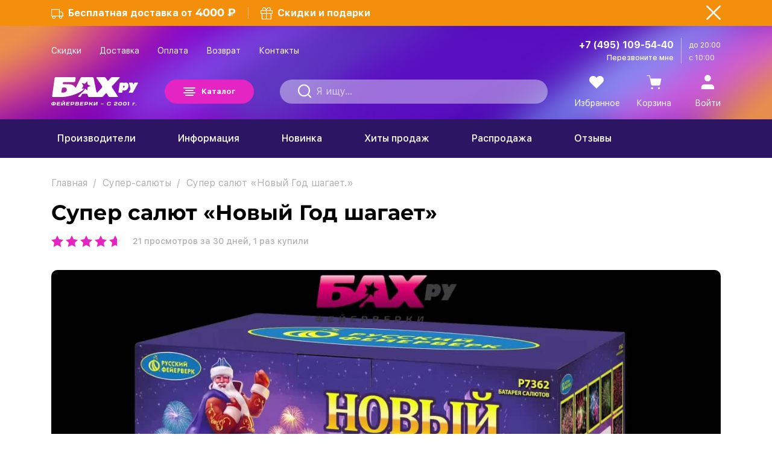

--- FILE ---
content_type: text/html; charset=utf-8
request_url: https://www.bah.ru/super-salyuty/Novyy-God-shagaet-.html
body_size: 36431
content:
<!DOCTYPE html>
<html xmlns="http://www.w3.org/1999/xhtml">
<head>
	<meta charset="utf-8">
	<meta name="viewport" content="width=device-width,initial-scale=1.0,maximum-scale=1">

	
						<title>Супер салют  &laquo;Новый  Год  шагает&raquo; марки Русский фейерверк. Купить в Москве по цене 14500.15 &#8381;</title>
						<meta name="description" content="Супер салют  «Новый  Год  шагает». Купить в интернет-магазине пиротехники Бах.ру. ⭐ На каждую покупку — скидка 10% + кешбэк. ⭐ Яркие пиротехнические эффекты на фото и видео! ✔ Цена: 14500.15 &amp;amp;#8381; Доставка по Москве и МО. ✔ &amp;amp;laquo;Улетные&amp;amp;raquo; новогодние фейерверки станут отличной декорацией боя курантов. 150 зарядов взрываются почти 2 минуты. Этого времени вполне достаточно, что открыть шампанское, проводить старый год и встретить наступивший. . На высоте 40 м обещанием счастья в новом году зажгутся гирлянды 10 эффектов:">
						<meta name="keywords" content="Новый  Год  шагает. Р7362,купить,доставка,интернет-магазин,фейерверки,Бах.ру">
					
	<meta name="format-detection" content="telephone=no">
	<meta name="google-site-verification" content="lBSAcBP8vSXBeAVed2rd92nY6r91D2I61UFAJHMUixM">
	<meta name="geo.placename" content="Belova ulitsa, 2, Moscow, Russia, 115563">
	<meta name="geo.position" content="55.624378; 37.714321">
	<meta name="geo.region" content="RU-Moscow">
	<meta name="ICBM" content="55.624378, 37.714321">
	<meta http-equiv="content-language" content="ru">
	<meta name="yandex-verification" content="478da9153b67b273" />
	<meta name="yandex-verification" content="e065b7f673805cff" />

	<link rel="apple-touch-icon" sizes="180x180" href="/apple-touch-icon.png">
	<link rel="icon" type="image/png" sizes="32x32" href="/favicon-32x32.png">
	<link rel="icon" type="image/png" sizes="16x16" href="/favicon-16x16.png">
	<link rel="manifest" href="/yandex-manifest.json">
	<link rel="mask-icon" href="/safari-pinned-tab.svg" color="#5bbad5">
	<meta name="msapplication-TileColor" content="#b91d47">
	<meta name="theme-color" content="#ffffff">

			<meta name="robots" content="all" />
	
			<link rel="canonical" href="https://www.bah.ru/super-salyuty/Novyy-God-shagaet-.html">
		
			<link rel="amphtml" href="https://www.bah.ru/amp/super-salyuty/Novyy-God-shagaet-.html">
		
		
	<style>
	
	/*---NEW---*/
	*,::after,::before{box-sizing:border-box}.video_products_detail,.product .product-item__photo-inner{border-radius:10px;-webkit-border-radius:10px}.video_products_detail{overflow:hidden;position:relative}.video_products_detail-blank{display:block;width:100%;height:auto}.video_products_detail #vimeo_products_detail{position:absolute;top:0;left:0;width:100%;height:100%;z-index:1;display:block}
	/*---NEW---*/
	
	/* bootstrap-grid.min.css */
	html{font-family:sans-serif;line-height:1.15;-webkit-text-size-adjust:100%;-webkit-tap-highlight-color:transparent}article,aside,figcaption,figure,footer,header,hgroup,main,nav,section{display:block}body{margin:0;font-family:"SF UI Text",sans-serif;font-size:1rem;font-weight:400;line-height:1.5;color:#212529;text-align:left;background-color:#fff}[tabindex="-1"]:focus{outline:0 !important}hr{box-sizing:content-box;height:0;overflow:visible}h1,h2,h3,h4,h5,h6{margin-top:0;margin-bottom:.5rem}p{margin-top:0;margin-bottom:1rem}abbr[data-original-title],abbr[title]{text-decoration:underline;-webkit-text-decoration:underline dotted;text-decoration:underline dotted;cursor:help;border-bottom:0;-webkit-text-decoration-skip-ink:none;text-decoration-skip-ink:none}address{margin-bottom:1rem;font-style:normal;line-height:inherit}dl,ol,ul{margin-top:0;margin-bottom:1rem}ol ol,ol ul,ul ol,ul ul{margin-bottom:0}dt{font-weight:700}dd{margin-bottom:.5rem;margin-left:0}blockquote{margin:0 0 1rem}b,strong{font-weight:bolder}small{font-size:80%}sub,sup{position:relative;font-size:75%;line-height:0;vertical-align:baseline}sub{bottom:-0.25em}sup{top:-0.5em}a{color:#007bff;text-decoration:none;background-color:transparent}.page_text a:hover{color:#0056b3;}a:hover{text-decoration:underline}a:not([href]):not([tabindex]){color:inherit;text-decoration:none}a:not([href]):not([tabindex]):focus,a:not([href]):not([tabindex]):hover{color:inherit;text-decoration:none}a:not([href]):not([tabindex]):focus{outline:0}code,kbd,pre,samp{font-family:SFMono-Regular,Menlo,Monaco,Consolas,"Liberation Mono","Courier New",monospace;font-size:1em}pre{margin-top:0;margin-bottom:1rem;overflow:auto}figure{margin:0 0 1rem}img{vertical-align:middle;border-style:none}svg{overflow:hidden;vertical-align:middle}table{border-collapse:collapse}caption{padding-top:.75rem;padding-bottom:.75rem;color:#6c757d;text-align:left;caption-side:bottom}th{text-align:inherit}label{display:inline-block;margin-bottom:.5rem}button{border-radius:0}button:focus{outline:1px dotted;outline:5px auto -webkit-focus-ring-color}button,input,optgroup,select,textarea{margin:0;font-family:inherit;font-size:inherit;line-height:inherit}button,input{overflow:visible}button,select{text-transform:none}select{word-wrap:normal}[type="button"],[type="reset"],[type="submit"],button{-webkit-appearance:button}[type="button"]:not(:disabled),[type="reset"]:not(:disabled),[type="submit"]:not(:disabled),button:not(:disabled){cursor:pointer}[type="button"]::-moz-focus-inner,[type="reset"]::-moz-focus-inner,[type="submit"]::-moz-focus-inner,button::-moz-focus-inner{padding:0;border-style:none}input[type="checkbox"],input[type="radio"]{box-sizing:border-box;padding:0}input[type="date"],input[type="datetime-local"],input[type="month"],input[type="time"]{-webkit-appearance:listbox}textarea{overflow:auto;resize:vertical}fieldset{min-width:0;padding:0;margin:0;border:0}legend{display:block;width:100%;max-width:100%;padding:0;margin-bottom:.5rem;font-size:1.5rem;line-height:inherit;color:inherit;white-space:normal}progress{vertical-align:baseline}[type="number"]::-webkit-inner-spin-button,[type="number"]::-webkit-outer-spin-button{height:auto}[type="search"]{outline-offset:-2px;-webkit-appearance:none}[type="search"]::-webkit-search-decoration{-webkit-appearance:none}::-webkit-file-upload-button{font:inherit;-webkit-appearance:button}output{display:inline-block}summary{display:list-item;cursor:pointer}template{display:none}[hidden]{display:none !important}html{-ms-overflow-style:scrollbar}.container{width:100%;padding-right:15px;padding-left:15px;margin-right:auto;margin-left:auto}@media(min-width:768px){.container{max-width:720px}}@media(min-width:992px){.container{max-width:960px}}@media(min-width:1200px){.container{max-width:1140px}}@media(min-width:1480px){.container{max-width:1420px}}.container-fluid,.container-sm,.container-md,.container-lg,.container-xl{width:100%;padding-right:15px;padding-left:15px;margin-right:auto;margin-left:auto}@media(min-width:768px){.container,.container-sm,.container-md{max-width:720px}}@media(min-width:992px){.container,.container-sm,.container-md,.container-lg{max-width:960px}}@media(min-width:1200px){.container,.container-sm,.container-md,.container-lg,.container-xl{max-width:1140px}}@media(min-width:1480px){.container,.container-sm,.container-md,.container-lg,.container-xl{max-width:1420px}}.row{display:-ms-flexbox;display:flex;-ms-flex-wrap:wrap;flex-wrap:wrap;margin-right:-15px;margin-left:-15px}.col-1,.col-2,.col-3,.col-4,.col-5,.col-6,.col-7,.col-8,.col-9,.col-10,.col-11,.col-12,.col,.col-auto,.col-sm-1,.col-sm-2,.col-sm-3,.col-sm-4,.col-sm-5,.col-sm-6,.col-sm-7,.col-sm-8,.col-sm-9,.col-sm-10,.col-sm-11,.col-sm-12,.col-sm,.col-sm-auto,.col-md-1,.col-md-2,.col-md-3,.col-md-4,.col-md-5,.col-md-6,.col-md-7,.col-md-8,.col-md-9,.col-md-10,.col-md-11,.col-md-12,.col-md,.col-md-auto,.col-lg-1,.col-lg-2,.col-lg-3,.col-lg-4,.col-lg-5,.col-lg-6,.col-lg-7,.col-lg-8,.col-lg-9,.col-lg-10,.col-lg-11,.col-lg-12,.col-lg,.col-lg-auto,.col-xl-1,.col-xl-2,.col-xl-3,.col-xl-4,.col-xl-5,.col-xl-6,.col-xl-7,.col-xl-8,.col-xl-9,.col-xl-10,.col-xl-11,.col-xl-12,.col-xl,.col-xl-auto{position:relative;width:100%;padding-right:15px;padding-left:15px}.col-1{-ms-flex:0 0 8.333333%;flex:0 0 8.333333%;max-width:8.333333%}.col-2{-ms-flex:0 0 16.666667%;flex:0 0 16.666667%;max-width:16.666667%}.col-3{-ms-flex:0 0 25%;flex:0 0 25%;max-width:25%}.col-4{-ms-flex:0 0 33.333333%;flex:0 0 33.333333%;max-width:33.333333%}.col-5{-ms-flex:0 0 41.666667%;flex:0 0 41.666667%;max-width:41.666667%}.col-6{-ms-flex:0 0 50%;flex:0 0 50%;max-width:50%}.col-7{-ms-flex:0 0 58.333333%;flex:0 0 58.333333%;max-width:58.333333%}.col-8{-ms-flex:0 0 66.666667%;flex:0 0 66.666667%;max-width:66.666667%}.col-9{-ms-flex:0 0 75%;flex:0 0 75%;max-width:75%}.col-10{-ms-flex:0 0 83.333333%;flex:0 0 83.333333%;max-width:83.333333%}.col-11{-ms-flex:0 0 91.666667%;flex:0 0 91.666667%;max-width:91.666667%}.col-12{-ms-flex:0 0 100%;flex:0 0 100%;max-width:100%}.order-first{-ms-flex-order:-1;order:-1}.d-inline{display:inline !important}.d-inline-block{display:inline-block !important}.d-block{display:block !important}.d-table{display:table !important}.d-table-row{display:table-row !important}.d-table-cell{display:table-cell !important}.d-flex{display:-ms-flexbox !important;display:flex !important}.d-inline-flex{display:-ms-inline-flexbox !important;display:inline-flex !important}.flex-row{-ms-flex-direction:row !important;flex-direction:row !important}.flex-column{-ms-flex-direction:column !important;flex-direction:column !important}.flex-row-reverse{-ms-flex-direction:row-reverse !important;flex-direction:row-reverse !important}.flex-column-reverse{-ms-flex-direction:column-reverse !important;flex-direction:column-reverse !important}.flex-wrap{-ms-flex-wrap:wrap !important;flex-wrap:wrap !important}.flex-nowrap{-ms-flex-wrap:nowrap !important;flex-wrap:nowrap !important}.flex-wrap-reverse{-ms-flex-wrap:wrap-reverse !important;flex-wrap:wrap-reverse !important}.justify-content-start{-ms-flex-pack:start !important;justify-content:flex-start !important}.justify-content-end{-ms-flex-pack:end !important;justify-content:flex-end !important}.justify-content-center{-ms-flex-pack:center !important;justify-content:center !important}.justify-content-between{-ms-flex-pack:justify !important;justify-content:space-between !important}.justify-content-around{-ms-flex-pack:distribute !important;justify-content:space-around !important}.align-items-start{-ms-flex-align:start !important;align-items:flex-start !important}.align-items-end{-ms-flex-align:end !important;align-items:flex-end !important}.align-items-center{-ms-flex-align:center !important;align-items:center !important}.align-items-baseline{-ms-flex-align:baseline !important;align-items:baseline !important}.align-items-stretch{-ms-flex-align:stretch !important;align-items:stretch !important}.align-content-start{-ms-flex-line-pack:start !important;align-content:flex-start !important}.align-content-end{-ms-flex-line-pack:end !important;align-content:flex-end !important}.align-content-center{-ms-flex-line-pack:center !important;align-content:center !important}.align-content-between{-ms-flex-line-pack:justify !important;align-content:space-between !important}.align-content-around{-ms-flex-line-pack:distribute !important;align-content:space-around !important}.align-content-stretch{-ms-flex-line-pack:stretch !important;align-content:stretch !important}.align-self-auto{-ms-flex-item-align:auto !important;align-self:auto !important}.align-self-start{-ms-flex-item-align:start !important;align-self:flex-start !important}.align-self-end{-ms-flex-item-align:end !important;align-self:flex-end !important}.align-self-center{-ms-flex-item-align:center !important;align-self:center !important}.align-self-baseline{-ms-flex-item-align:baseline !important;align-self:baseline !important}.align-self-stretch{-ms-flex-item-align:stretch !important;align-self:stretch !important}.m-0{margin:0 !important}.mt-0,.my-0{margin-top:0 !important}.mr-0,.mx-0{margin-right:0 !important}.mb-0,.my-0{margin-bottom:0 !important}.ml-0,.mx-0{margin-left:0 !important}.m-1{margin:.25rem !important}.mt-1,.my-1{margin-top:.25rem !important}.mr-1,.mx-1{margin-right:.25rem !important}.mb-1,.my-1{margin-bottom:.25rem !important}.ml-1,.mx-1{margin-left:.25rem !important}.m-2{margin:.5rem !important}.mt-2,.my-2{margin-top:.5rem !important}.mr-2,.mx-2{margin-right:.5rem !important}.mb-2,.my-2{margin-bottom:.5rem !important}.ml-2,.mx-2{margin-left:.5rem !important}.m-3{margin:1rem !important}.mt-3,.my-3{margin-top:1rem !important}.mr-3,.mx-3{margin-right:1rem !important}.mb-3,.my-3{margin-bottom:1rem !important}.ml-3,.mx-3{margin-left:1rem !important}.m-4{margin:1.5rem !important}.mt-4,.my-4{margin-top:1.5rem !important}.mr-4,.mx-4{margin-right:1.5rem !important}.mb-4,.my-4{margin-bottom:1.5rem !important}.ml-4,.mx-4{margin-left:1.5rem !important}.m-5{margin:3rem !important}.mt-5,.my-5{margin-top:3rem !important}.mr-5,.mx-5{margin-right:3rem !important}.mb-5,.my-5{margin-bottom:3rem !important}.ml-5,.mx-5{margin-left:3rem !important}.ml-auto{margin-left:auto !important}.mr-auto{margin-right:auto !important}.p-0{padding:0 !important}.pt-0,.py-0{padding-top:0 !important}.pr-0,.px-0{padding-right:0 !important}.pb-0,.py-0{padding-bottom:0 !important}.pl-0,.px-0{padding-left:0 !important}.p-1{padding:.25rem !important}.pt-1,.py-1{padding-top:.25rem !important}.pr-1,.px-1{padding-right:.25rem !important}.pb-1,.py-1{padding-bottom:.25rem !important}.pl-1,.px-1{padding-left:.25rem !important}.p-2{padding:.5rem !important}.pt-2,.py-2{padding-top:.5rem !important}.pr-2,.px-2{padding-right:.5rem !important}.pb-2,.py-2{padding-bottom:.5rem !important}.pl-2,.px-2{padding-left:.5rem !important}.p-3{padding:1rem !important}.pt-3,.py-3{padding-top:1rem !important}.pr-3,.px-3{padding-right:1rem !important}.pb-3,.py-3{padding-bottom:1rem !important}.pl-3,.px-3{padding-left:1rem !important}.p-4{padding:1.5rem !important}.pt-4,.py-4{padding-top:1.5rem !important}.pr-4,.px-4{padding-right:1.5rem !important}.pb-4,.py-4{padding-bottom:1.5rem !important}.pl-4,.px-4{padding-left:1.5rem !important}.p-5{padding:3rem !important}.pt-5,.py-5{padding-top:3rem !important}.pr-5,.px-5{padding-right:3rem !important}.pb-5,.py-5{padding-bottom:3rem !important}.pl-5,.px-5{padding-left:3rem !important}@media(min-width:320px){.col-xs{-ms-flex-preferred-size:0;flex-basis:0;-ms-flex-positive:1;flex-grow:1;max-width:100%}.col-xs-auto{-ms-flex:0 0 auto;flex:0 0 auto;width:auto;max-width:100%}.col-xs-1{-ms-flex:0 0 8.333333%;flex:0 0 8.333333%;max-width:8.333333%}.col-xs-2{-ms-flex:0 0 16.666667%;flex:0 0 16.666667%;max-width:16.666667%}.col-xs-3{-ms-flex:0 0 25%;flex:0 0 25%;max-width:25%}.col-xs-4{-ms-flex:0 0 33.333333%;flex:0 0 33.333333%;max-width:33.333333%}.col-xs-5{-ms-flex:0 0 41.666667%;flex:0 0 41.666667%;max-width:41.666667%}.col-xs-6{-ms-flex:0 0 50%;flex:0 0 50%;max-width:50%}.col-xs-7{-ms-flex:0 0 58.333333%;flex:0 0 58.333333%;max-width:58.333333%}.col-xs-8{-ms-flex:0 0 66.666667%;flex:0 0 66.666667%;max-width:66.666667%}.col-xs-9{-ms-flex:0 0 75%;flex:0 0 75%;max-width:75%}.col-xs-10{-ms-flex:0 0 83.333333%;flex:0 0 83.333333%;max-width:83.333333%}.col-xs-11{-ms-flex:0 0 91.666667%;flex:0 0 91.666667%;max-width:91.666667%}.col-xs-12{-ms-flex:0 0 100%;flex:0 0 100%;max-width:100%}}@media(min-width:576px){.col-sm{-ms-flex-preferred-size:0;flex-basis:0;-ms-flex-positive:1;flex-grow:1;max-width:100%}.col-sm-auto{-ms-flex:0 0 auto;flex:0 0 auto;width:auto;max-width:100%}.col-sm-1{-ms-flex:0 0 8.333333%;flex:0 0 8.333333%;max-width:8.333333%}.col-sm-2{-ms-flex:0 0 16.666667%;flex:0 0 16.666667%;max-width:16.666667%}.col-sm-3{-ms-flex:0 0 25%;flex:0 0 25%;max-width:25%}.col-sm-4{-ms-flex:0 0 33.333333%;flex:0 0 33.333333%;max-width:33.333333%}.col-sm-5{-ms-flex:0 0 41.666667%;flex:0 0 41.666667%;max-width:41.666667%}.col-sm-6{-ms-flex:0 0 50%;flex:0 0 50%;max-width:50%}.col-sm-7{-ms-flex:0 0 58.333333%;flex:0 0 58.333333%;max-width:58.333333%}.col-sm-8{-ms-flex:0 0 66.666667%;flex:0 0 66.666667%;max-width:66.666667%}.col-sm-9{-ms-flex:0 0 75%;flex:0 0 75%;max-width:75%}.col-sm-10{-ms-flex:0 0 83.333333%;flex:0 0 83.333333%;max-width:83.333333%}.col-sm-11{-ms-flex:0 0 91.666667%;flex:0 0 91.666667%;max-width:91.666667%}.col-sm-12{-ms-flex:0 0 100%;flex:0 0 100%;max-width:100%}}@media(min-width:768px){.col-md{-ms-flex-preferred-size:0;flex-basis:0;-ms-flex-positive:1;flex-grow:1;max-width:100%}.col-md-auto{-ms-flex:0 0 auto;flex:0 0 auto;width:auto;max-width:100%}.col-md-1{-ms-flex:0 0 8.333333%;flex:0 0 8.333333%;max-width:8.333333%}.col-md-2{-ms-flex:0 0 16.666667%;flex:0 0 16.666667%;max-width:16.666667%}.col-md-3{-ms-flex:0 0 25%;flex:0 0 25%;max-width:25%}.col-md-4{-ms-flex:0 0 33.333333%;flex:0 0 33.333333%;max-width:33.333333%}.col-md-5{-ms-flex:0 0 41.666667%;flex:0 0 41.666667%;max-width:41.666667%}.col-md-6{-ms-flex:0 0 50%;flex:0 0 50%;max-width:50%}.col-md-7{-ms-flex:0 0 58.333333%;flex:0 0 58.333333%;max-width:58.333333%}.col-md-8{-ms-flex:0 0 66.666667%;flex:0 0 66.666667%;max-width:66.666667%}.col-md-9{-ms-flex:0 0 75%;flex:0 0 75%;max-width:75%}.col-md-10{-ms-flex:0 0 83.333333%;flex:0 0 83.333333%;max-width:83.333333%}.col-md-11{-ms-flex:0 0 91.666667%;flex:0 0 91.666667%;max-width:91.666667%}.col-md-12{-ms-flex:0 0 100%;flex:0 0 100%;max-width:100%}}@media(min-width:992px){.col-lg{-ms-flex-preferred-size:0;flex-basis:0;-ms-flex-positive:1;flex-grow:1;max-width:100%}.col-lg-auto{-ms-flex:0 0 auto;flex:0 0 auto;width:auto;max-width:100%}.col-lg-1{-ms-flex:0 0 8.333333%;flex:0 0 8.333333%;max-width:8.333333%}.col-lg-2{-ms-flex:0 0 16.666667%;flex:0 0 16.666667%;max-width:16.666667%}.col-lg-3{-ms-flex:0 0 25%;flex:0 0 25%;max-width:25%}.col-lg-4{-ms-flex:0 0 33.333333%;flex:0 0 33.333333%;max-width:33.333333%}.col-lg-5{-ms-flex:0 0 41.666667%;flex:0 0 41.666667%;max-width:41.666667%}.col-lg-6{-ms-flex:0 0 50%;flex:0 0 50%;max-width:50%}.col-lg-7{-ms-flex:0 0 58.333333%;flex:0 0 58.333333%;max-width:58.333333%}.col-lg-8{-ms-flex:0 0 66.666667%;flex:0 0 66.666667%;max-width:66.666667%}.col-lg-9{-ms-flex:0 0 75%;flex:0 0 75%;max-width:75%}.col-lg-10{-ms-flex:0 0 83.333333%;flex:0 0 83.333333%;max-width:83.333333%}.col-lg-11{-ms-flex:0 0 91.666667%;flex:0 0 91.666667%;max-width:91.666667%}.col-lg-12{-ms-flex:0 0 100%;flex:0 0 100%;max-width:100%}}
	/* fancybox */
	body.compensate-for-scrollbar{overflow:hidden}.fancybox-active{height:auto}.fancybox-is-hidden{left:-9999px;margin:0;position:absolute!important;top:-9999px;visibility:hidden}.fancybox-container{-webkit-backface-visibility:hidden;height:100%;left:0;outline:none;position:fixed;-webkit-tap-highlight-color:transparent;top:0;-ms-touch-action:manipulation;touch-action:manipulation;transform:translateZ(0);width:100%;z-index:99992}.fancybox-container *{box-sizing:border-box}.fancybox-bg,.fancybox-inner,.fancybox-outer,.fancybox-stage{bottom:0;left:0;position:absolute;right:0;top:0}.fancybox-outer{-webkit-overflow-scrolling:touch;overflow-y:auto}.fancybox-bg{background:#1e1e1e;opacity:0;transition-duration:inherit;transition-property:opacity;transition-timing-function:cubic-bezier(.47,0,.74,.71)}.fancybox-is-open .fancybox-bg{opacity:.9;transition-timing-function:cubic-bezier(.22,.61,.36,1)}.fancybox-caption,.fancybox-infobar,.fancybox-navigation .fancybox-button,.fancybox-toolbar{direction:ltr;opacity:0;position:absolute;transition:opacity .25s ease,visibility 0s ease .25s;visibility:hidden;z-index:99997}.fancybox-show-caption .fancybox-caption,.fancybox-show-infobar .fancybox-infobar,.fancybox-show-nav .fancybox-navigation .fancybox-button,.fancybox-show-toolbar .fancybox-toolbar{opacity:1;transition:opacity .25s ease 0s,visibility 0s ease 0s;visibility:visible}.fancybox-infobar{color:#ccc;font-size:13px;-webkit-font-smoothing:subpixel-antialiased;height:44px;left:0;line-height:44px;min-width:44px;mix-blend-mode:difference;padding:0 10px;pointer-events:none;top:0;-webkit-touch-callout:none;-webkit-user-select:none;-moz-user-select:none;-ms-user-select:none;user-select:none}.fancybox-toolbar{right:0;top:0}.fancybox-stage{direction:ltr;overflow:visible;transform:translateZ(0);z-index:99994}.fancybox-is-open .fancybox-stage{overflow:hidden}.fancybox-slide{-webkit-backface-visibility:hidden;display:none;height:100%;left:0;outline:none;overflow:auto;-webkit-overflow-scrolling:touch;padding:44px;position:absolute;text-align:center;top:0;transition-property:transform,opacity;white-space:normal;width:100%;z-index:99994}.fancybox-slide:before{content:"";display:inline-block;font-size:0;height:100%;vertical-align:middle;width:0}.fancybox-is-sliding .fancybox-slide,.fancybox-slide--current,.fancybox-slide--next,.fancybox-slide--previous{display:block}.fancybox-slide--image{overflow:hidden;padding:44px 0}.fancybox-slide--image:before{display:none}.fancybox-slide--html{padding:6px}.fancybox-content{background:#fff;display:inline-block;margin:0;max-width:100%;overflow:auto;-webkit-overflow-scrolling:touch;padding:44px;position:relative;text-align:left;vertical-align:middle}.fancybox-slide--image .fancybox-content{animation-timing-function:cubic-bezier(.5,0,.14,1);-webkit-backface-visibility:hidden;background:transparent;background-repeat:no-repeat;background-size:100% 100%;left:0;max-width:none;overflow:visible;padding:0;position:absolute;top:0;transform-origin:top left;transition-property:transform,opacity;-webkit-user-select:none;-moz-user-select:none;-ms-user-select:none;user-select:none;z-index:99995}.fancybox-can-zoomOut .fancybox-content{cursor:zoom-out}.fancybox-can-zoomIn .fancybox-content{cursor:zoom-in}.fancybox-can-pan .fancybox-content,.fancybox-can-swipe .fancybox-content{cursor:grab}.fancybox-is-grabbing .fancybox-content{cursor:grabbing}.fancybox-container [data-selectable=true]{cursor:text}.fancybox-image,.fancybox-spaceball{background:transparent;border:0;height:100%;left:0;margin:0;max-height:none;max-width:none;padding:0;position:absolute;top:0;-webkit-user-select:none;-moz-user-select:none;-ms-user-select:none;user-select:none;width:100%}.fancybox-spaceball{z-index:1}.fancybox-slide--iframe .fancybox-content,.fancybox-slide--map .fancybox-content,.fancybox-slide--pdf .fancybox-content,.fancybox-slide--video .fancybox-content{height:100%;overflow:visible;padding:0;width:100%}.fancybox-slide--video .fancybox-content{background:#000}.fancybox-slide--map .fancybox-content{background:#e5e3df}.fancybox-slide--iframe .fancybox-content{background:#fff}.fancybox-iframe,.fancybox-video{background:transparent;border:0;display:block;height:100%;margin:0;overflow:hidden;padding:0;width:100%}.fancybox-iframe{left:0;position:absolute;top:0}.fancybox-error{background:#fff;cursor:default;max-width:400px;padding:40px;width:100%}.fancybox-error p{color:#444;font-size:16px;line-height:20px;margin:0;padding:0}.fancybox-button{background:rgba(30,30,30,.6);border:0;border-radius:0;box-shadow:none;cursor:pointer;display:inline-block;height:44px;margin:0;padding:10px;position:relative;transition:color .2s;vertical-align:top;visibility:inherit;width:44px}.fancybox-button,.fancybox-button:link,.fancybox-button:visited{color:#ccc}.fancybox-button:hover{color:#fff}.fancybox-button:focus{outline:none}.fancybox-button.fancybox-focus{outline:1px dotted}.fancybox-button[disabled],.fancybox-button[disabled]:hover{color:#888;cursor:default;outline:none}.fancybox-button div{height:100%}.fancybox-button svg{display:block;height:100%;overflow:visible;position:relative;width:100%}.fancybox-button svg path{fill:currentColor;stroke-width:0}.fancybox-button--fsenter svg:nth-child(2),.fancybox-button--fsexit svg:first-child,.fancybox-button--pause svg:first-child,.fancybox-button--play svg:nth-child(2){display:none}.fancybox-progress{background:#ff5268;height:2px;left:0;position:absolute;right:0;top:0;transform:scaleX(0);transform-origin:0;transition-property:transform;transition-timing-function:linear;z-index:99998}.fancybox-close-small{background:transparent;border:0;border-radius:0;color:#ccc;cursor:pointer;opacity:.8;padding:8px;position:absolute;right:-12px;top:-44px;z-index:401}.fancybox-close-small:hover{color:#fff;opacity:1}.fancybox-slide--html .fancybox-close-small{color:currentColor;padding:10px;right:0;top:0}.fancybox-slide--image.fancybox-is-scaling .fancybox-content{overflow:hidden}.fancybox-is-scaling .fancybox-close-small,.fancybox-is-zoomable.fancybox-can-pan .fancybox-close-small{display:none}.fancybox-navigation .fancybox-button{background-clip:content-box;height:100px;opacity:0;position:absolute;top:calc(50% - 50px);width:70px}.fancybox-navigation .fancybox-button div{padding:7px}.fancybox-navigation .fancybox-button--arrow_left{left:0;left:env(safe-area-inset-left);padding:31px 26px 31px 6px}.fancybox-navigation .fancybox-button--arrow_right{padding:31px 6px 31px 26px;right:0;right:env(safe-area-inset-right)}.fancybox-caption{background:linear-gradient(0deg,rgba(0,0,0,.85) 0,rgba(0,0,0,.3) 50%,rgba(0,0,0,.15) 65%,rgba(0,0,0,.075) 75.5%,rgba(0,0,0,.037) 82.85%,rgba(0,0,0,.019) 88%,transparent);bottom:0;color:#eee;font-size:14px;font-weight:400;left:0;line-height:1.5;padding:75px 44px 25px;pointer-events:none;right:0;text-align:center;z-index:99996}@supports (padding:max(0px)){.fancybox-caption{padding:75px max(44px,env(safe-area-inset-right)) max(25px,env(safe-area-inset-bottom)) max(44px,env(safe-area-inset-left))}}.fancybox-caption--separate{margin-top:-50px}.fancybox-caption__body{max-height:50vh;overflow:auto;pointer-events:all}.fancybox-caption a,.fancybox-caption a:link,.fancybox-caption a:visited{color:#ccc;text-decoration:none}.fancybox-caption a:hover{color:#fff;text-decoration:underline}.fancybox-loading{animation:a 1s linear infinite;background:transparent;border:4px solid #888;border-bottom-color:#fff;border-radius:50%;height:50px;left:50%;margin:-25px 0 0 -25px;opacity:.7;padding:0;position:absolute;top:50%;width:50px;z-index:99999}@keyframes a{to{transform:rotate(1turn)}}.fancybox-animated{transition-timing-function:cubic-bezier(0,0,.25,1)}.fancybox-fx-slide.fancybox-slide--previous{opacity:0;transform:translate3d(-100%,0,0)}.fancybox-fx-slide.fancybox-slide--next{opacity:0;transform:translate3d(100%,0,0)}.fancybox-fx-slide.fancybox-slide--current{opacity:1;transform:translateZ(0)}.fancybox-fx-fade.fancybox-slide--next,.fancybox-fx-fade.fancybox-slide--previous{opacity:0;transition-timing-function:cubic-bezier(.19,1,.22,1)}.fancybox-fx-fade.fancybox-slide--current{opacity:1}.fancybox-fx-zoom-in-out.fancybox-slide--previous{opacity:0;transform:scale3d(1.5,1.5,1.5)}.fancybox-fx-zoom-in-out.fancybox-slide--next{opacity:0;transform:scale3d(.5,.5,.5)}.fancybox-fx-zoom-in-out.fancybox-slide--current{opacity:1;transform:scaleX(1)}.fancybox-fx-rotate.fancybox-slide--previous{opacity:0;transform:rotate(-1turn)}.fancybox-fx-rotate.fancybox-slide--next{opacity:0;transform:rotate(1turn)}.fancybox-fx-rotate.fancybox-slide--current{opacity:1;transform:rotate(0deg)}.fancybox-fx-circular.fancybox-slide--previous{opacity:0;transform:scale3d(0,0,0) translate3d(-100%,0,0)}.fancybox-fx-circular.fancybox-slide--next{opacity:0;transform:scale3d(0,0,0) translate3d(100%,0,0)}.fancybox-fx-circular.fancybox-slide--current{opacity:1;transform:scaleX(1) translateZ(0)}.fancybox-fx-tube.fancybox-slide--previous{transform:translate3d(-100%,0,0) scale(.1) skew(-10deg)}.fancybox-fx-tube.fancybox-slide--next{transform:translate3d(100%,0,0) scale(.1) skew(10deg)}.fancybox-fx-tube.fancybox-slide--current{transform:translateZ(0) scale(1)}@media (max-height:576px){.fancybox-slide{padding-left:6px;padding-right:6px}.fancybox-slide--image{padding:6px 0}.fancybox-close-small{right:-6px}.fancybox-slide--image .fancybox-close-small{background:#4e4e4e;color:#f2f4f6;height:36px;opacity:1;padding:6px;right:0;top:0;width:36px}.fancybox-caption{padding-left:12px;padding-right:12px}@supports (padding:max(0px)){.fancybox-caption{padding-left:max(12px,env(safe-area-inset-left));padding-right:max(12px,env(safe-area-inset-right))}}}.fancybox-share{background:#f4f4f4;border-radius:3px;max-width:90%;padding:30px;text-align:center}.fancybox-share h1{color:#222;font-size:35px;font-weight:700;margin:0 0 20px}.fancybox-share p{margin:0;padding:0}.fancybox-share__button{border:0;border-radius:3px;display:inline-block;font-size:14px;font-weight:700;line-height:40px;margin:0 5px 10px;min-width:130px;padding:0 15px;text-decoration:none;transition:all .2s;-webkit-user-select:none;-moz-user-select:none;-ms-user-select:none;user-select:none;white-space:nowrap}.fancybox-share__button:link,.fancybox-share__button:visited{color:#fff}.fancybox-share__button:hover{text-decoration:none}.fancybox-share__button--fb{background:#3b5998}.fancybox-share__button--fb:hover{background:#344e86}.fancybox-share__button--pt{background:#bd081d}.fancybox-share__button--pt:hover{background:#aa0719}.fancybox-share__button--tw{background:#1da1f2}.fancybox-share__button--tw:hover{background:#0d95e8}.fancybox-share__button svg{height:25px;margin-right:7px;position:relative;top:-1px;vertical-align:middle;width:25px}.fancybox-share__button svg path{fill:#fff}.fancybox-share__input{background:transparent;border:0;border-bottom:1px solid #d7d7d7;border-radius:0;color:#5d5b5b;font-size:14px;margin:10px 0 0;outline:none;padding:10px 15px;width:100%}.fancybox-thumbs{background:#ddd;bottom:0;display:none;margin:0;-webkit-overflow-scrolling:touch;-ms-overflow-style:-ms-autohiding-scrollbar;padding:2px 2px 4px;position:absolute;right:0;-webkit-tap-highlight-color:rgba(0,0,0,0);top:0;width:212px;z-index:99995}.fancybox-thumbs-x{overflow-x:auto;overflow-y:hidden}.fancybox-show-thumbs .fancybox-thumbs{display:block}.fancybox-show-thumbs .fancybox-inner{right:212px}.fancybox-thumbs__list{font-size:0;height:100%;list-style:none;margin:0;overflow-x:hidden;overflow-y:auto;padding:0;position:absolute;position:relative;white-space:nowrap;width:100%}.fancybox-thumbs-x .fancybox-thumbs__list{overflow:hidden}.fancybox-thumbs-y .fancybox-thumbs__list::-webkit-scrollbar{width:7px}.fancybox-thumbs-y .fancybox-thumbs__list::-webkit-scrollbar-track{background:#fff;border-radius:10px;box-shadow:inset 0 0 6px rgba(0,0,0,.3)}.fancybox-thumbs-y .fancybox-thumbs__list::-webkit-scrollbar-thumb{background:#2a2a2a;border-radius:10px}.fancybox-thumbs__list a{-webkit-backface-visibility:hidden;backface-visibility:hidden;background-color:rgba(0,0,0,.1);background-position:50%;background-repeat:no-repeat;background-size:cover;cursor:pointer;float:left;height:75px;margin:2px;max-height:calc(100% - 8px);max-width:calc(50% - 4px);outline:none;overflow:hidden;padding:0;position:relative;-webkit-tap-highlight-color:transparent;width:100px}.fancybox-thumbs__list a:before{border:6px solid #ff5268;bottom:0;content:"";left:0;opacity:0;position:absolute;right:0;top:0;transition:all .2s cubic-bezier(.25,.46,.45,.94);z-index:99991}.fancybox-thumbs__list a:focus:before{opacity:.5}.fancybox-thumbs__list a.fancybox-thumbs-active:before{opacity:1}@media (max-width:576px){.fancybox-thumbs{width:110px}.fancybox-show-thumbs .fancybox-inner{right:110px}.fancybox-thumbs__list a{max-width:calc(100% - 10px)}}
	/* swiper 4.5.0 */
	[class*="__swiper-container"], .swiper-container {margin: 0 auto;position: relative;overflow: hidden;list-style: none;padding: 0;z-index: 1;}.swiper-container-no-flexbox .swiper-slide {float: left;}.swiper-container-vertical > .swiper-wrapper {-webkit-box-orient: vertical;-webkit-box-direction: normal;-webkit-flex-direction: column;-ms-flex-direction: column;flex-direction: column;}.swiper-wrapper {position: relative;width: 100%;height: 100%;z-index: 1;display: -webkit-box;display: -webkit-flex;display: -ms-flexbox;display: flex;-webkit-transition-property: -webkit-transform;transition-property: -webkit-transform;-o-transition-property: transform;transition-property: transform;transition-property: transform, -webkit-transform;-webkit-box-sizing: content-box;box-sizing: content-box;}.swiper-container-android .swiper-slide, .swiper-wrapper {-webkit-transform: translate3d(0, 0, 0);transform: translate3d(0, 0, 0);}.swiper-container-multirow > .swiper-wrapper {-webkit-flex-wrap: wrap;-ms-flex-wrap: wrap;flex-wrap: wrap;}.swiper-container-free-mode > .swiper-wrapper {-webkit-transition-timing-function: ease-out;-o-transition-timing-function: ease-out;transition-timing-function: ease-out;margin: 0 auto;}.swiper-slide {-webkit-flex-shrink: 0;-ms-flex-negative: 0;flex-shrink: 0;width: 100%;height: 100%;position: relative;-webkit-transition-property: -webkit-transform;transition-property: -webkit-transform;-o-transition-property: transform;transition-property: transform;transition-property: transform, -webkit-transform;}.swiper-slide-invisible-blank {visibility: hidden;}.swiper-container-autoheight, .swiper-container-autoheight .swiper-slide {height: auto;}.swiper-container-autoheight .swiper-wrapper {-webkit-box-align: start;-webkit-align-items: flex-start;-ms-flex-align: start;align-items: flex-start;-webkit-transition-property: height, -webkit-transform;transition-property: height, -webkit-transform;-o-transition-property: transform, height;transition-property: transform, height;transition-property: transform, height, -webkit-transform;}.swiper-container-3d {-webkit-perspective: 1200px;perspective: 1200px;}.swiper-container-3d .swiper-cube-shadow, .swiper-container-3d .swiper-slide, .swiper-container-3d .swiper-slide-shadow-bottom, .swiper-container-3d .swiper-slide-shadow-left, .swiper-container-3d .swiper-slide-shadow-right, .swiper-container-3d .swiper-slide-shadow-top, .swiper-container-3d .swiper-wrapper {-webkit-transform-style: preserve-3d;transform-style: preserve-3d;}.swiper-container-3d .swiper-slide-shadow-bottom, .swiper-container-3d .swiper-slide-shadow-left, .swiper-container-3d .swiper-slide-shadow-right, .swiper-container-3d .swiper-slide-shadow-top {position: absolute;left: 0;top: 0;width: 100%;height: 100%;pointer-events: none;z-index: 10;}.swiper-container-3d .swiper-slide-shadow-left {background-image: -webkit-gradient(linear, right top, left top, from(rgba(0, 0, 0, 0.5)), to(rgba(0, 0, 0, 0)));background-image: -webkit-linear-gradient(right, rgba(0, 0, 0, 0.5), rgba(0, 0, 0, 0));background-image: -o-linear-gradient(right, rgba(0, 0, 0, 0.5), rgba(0, 0, 0, 0));background-image: linear-gradient(to left, rgba(0, 0, 0, 0.5), rgba(0, 0, 0, 0));}.swiper-container-3d .swiper-slide-shadow-right {background-image: -webkit-gradient(linear, left top, right top, from(rgba(0, 0, 0, 0.5)), to(rgba(0, 0, 0, 0)));background-image: -webkit-linear-gradient(left, rgba(0, 0, 0, 0.5), rgba(0, 0, 0, 0));background-image: -o-linear-gradient(left, rgba(0, 0, 0, 0.5), rgba(0, 0, 0, 0));background-image: linear-gradient(to right, rgba(0, 0, 0, 0.5), rgba(0, 0, 0, 0));}.swiper-container-3d .swiper-slide-shadow-top {background-image: -webkit-gradient(linear, left bottom, left top, from(rgba(0, 0, 0, 0.5)), to(rgba(0, 0, 0, 0)));background-image: -webkit-linear-gradient(bottom, rgba(0, 0, 0, 0.5), rgba(0, 0, 0, 0));background-image: -o-linear-gradient(bottom, rgba(0, 0, 0, 0.5), rgba(0, 0, 0, 0));background-image: linear-gradient(to top, rgba(0, 0, 0, 0.5), rgba(0, 0, 0, 0));}.swiper-container-3d .swiper-slide-shadow-bottom {background-image: -webkit-gradient(linear, left top, left bottom, from(rgba(0, 0, 0, 0.5)), to(rgba(0, 0, 0, 0)));background-image: -webkit-linear-gradient(top, rgba(0, 0, 0, 0.5), rgba(0, 0, 0, 0));background-image: -o-linear-gradient(top, rgba(0, 0, 0, 0.5), rgba(0, 0, 0, 0));background-image: linear-gradient(to bottom, rgba(0, 0, 0, 0.5), rgba(0, 0, 0, 0));}.swiper-container-wp8-horizontal, .swiper-container-wp8-horizontal > .swiper-wrapper {-ms-touch-action: pan-y;touch-action: pan-y;}.swiper-container-wp8-vertical, .swiper-container-wp8-vertical > .swiper-wrapper {-ms-touch-action: pan-x;touch-action: pan-x;}.swiper-button-next {text-align: right;}.swiper-button-next, .swiper-button-prev {position: absolute;top: 50%;width: 27px;height: 44px;margin-top: -22px;z-index: 10;cursor: pointer;background-size: 27px 44px;background-position: center;background-repeat: no-repeat;}.swiper-button-next.swiper-button-disabled, .swiper-button-prev.swiper-button-disabled {opacity: 0.35;cursor: auto;pointer-events: none;}.swiper-button-prev, .swiper-container-rtl .swiper-button-next {left: 10px;right: auto;}.swiper-button-next, .swiper-container-rtl .swiper-button-prev {right: 10px;left: auto;}.swiper-button-prev.swiper-button-white, .swiper-container-rtl .swiper-button-next.swiper-button-white {}.swiper-button-next.swiper-button-white, .swiper-container-rtl .swiper-button-prev.swiper-button-white {}.swiper-button-prev.swiper-button-black, .swiper-container-rtl .swiper-button-next.swiper-button-black {}.swiper-button-next.swiper-button-black, .swiper-container-rtl .swiper-button-prev.swiper-button-black {}.swiper-button-lock {display: none;}.swiper-pagination {margin-top: 30px;text-align: center;-webkit-transition: 0.3s opacity;-o-transition: 0.3s opacity;transition: 0.3s opacity;-webkit-transform: ;}.swiper-pagination.swiper-pagination-hidden {opacity: 0;}.swiper-container-horizontal > .swiper-pagination-bullets, .swiper-pagination-custom, .swiper-pagination-fraction {width: 100%;}.swiper-pagination-bullets-dynamic {overflow: hidden;font-size: 0;}.swiper-pagination-bullets-dynamic .swiper-pagination-bullet {-webkit-transform: scale(0.33);-ms-transform: scale(0.33);transform: scale(0.33);position: relative;}.swiper-pagination-bullets-dynamic .swiper-pagination-bullet-active {-webkit-transform: scale(1);-ms-transform: scale(1);transform: scale(1);}.swiper-pagination-bullets-dynamic .swiper-pagination-bullet-active-main {-webkit-transform: scale(1);-ms-transform: scale(1);transform: scale(1);}.swiper-pagination-bullets-dynamic .swiper-pagination-bullet-active-prev {-webkit-transform: scale(0.66);-ms-transform: scale(0.66);transform: scale(0.66);}.swiper-pagination-bullets-dynamic .swiper-pagination-bullet-active-prev-prev {-webkit-transform: scale(0.33);-ms-transform: scale(0.33);transform: scale(0.33);}.swiper-pagination-bullets-dynamic .swiper-pagination-bullet-active-next {-webkit-transform: scale(0.66);-ms-transform: scale(0.66);transform: scale(0.66);}.swiper-pagination-bullets-dynamic .swiper-pagination-bullet-active-next-next {-webkit-transform: scale(0.33);-ms-transform: scale(0.33);transform: scale(0.33);}.swiper-pagination-bullet {width: 8px;height: 8px;display: inline-block;border-radius: 100%;background: var(--color_pink);opacity: 0.2;}button.swiper-pagination-bullet {border: none;margin: 0;padding: 0;-webkit-box-shadow: none;box-shadow: none;-webkit-appearance: none;-moz-appearance: none;appearance: none;}.swiper-pagination-clickable .swiper-pagination-bullet {cursor: pointer;}.swiper-pagination-bullet-active {opacity: 1;background: var(--color_pink);}.swiper-container-vertical > .swiper-pagination-bullets {right: 10px;top: 50%;-webkit-transform: translate3d(0, -50%, 0);transform: translate3d(0, -50%, 0);}.swiper-container-vertical > .swiper-pagination-bullets .swiper-pagination-bullet {margin: 6px 0;display: block;}.swiper-container-vertical > .swiper-pagination-bullets.swiper-pagination-bullets-dynamic {top: 50%;-webkit-transform: translateY(-50%);-ms-transform: translateY(-50%);transform: translateY(-50%);width: 8px;}.swiper-container-vertical > .swiper-pagination-bullets.swiper-pagination-bullets-dynamic .swiper-pagination-bullet {display: inline-block;-webkit-transition: 0.2s top, 0.2s -webkit-transform;transition: 0.2s top, 0.2s -webkit-transform;-o-transition: 0.2s transform, 0.2s top;transition: 0.2s transform, 0.2s top;transition: 0.2s transform, 0.2s top, 0.2s -webkit-transform;}.swiper-container-horizontal > .swiper-pagination-bullets .swiper-pagination-bullet {margin: 0 4px;}.swiper-container-horizontal > .swiper-pagination-bullets.swiper-pagination-bullets-dynamic {left: 50%;-webkit-transform: translateX(-50%);-ms-transform: translateX(-50%);transform: translateX(-50%);white-space: nowrap;}.swiper-container-horizontal > .swiper-pagination-bullets.swiper-pagination-bullets-dynamic .swiper-pagination-bullet {-webkit-transition: 0.2s left, 0.2s -webkit-transform;transition: 0.2s left, 0.2s -webkit-transform;-o-transition: 0.2s transform, 0.2s left;transition: 0.2s transform, 0.2s left;transition: 0.2s transform, 0.2s left, 0.2s -webkit-transform;}.swiper-container-horizontal.swiper-container-rtl > .swiper-pagination-bullets-dynamic .swiper-pagination-bullet {-webkit-transition: 0.2s right, 0.2s -webkit-transform;transition: 0.2s right, 0.2s -webkit-transform;-o-transition: 0.2s transform, 0.2s right;transition: 0.2s transform, 0.2s right;transition: 0.2s transform, 0.2s right, 0.2s -webkit-transform;}.swiper-pagination-progressbar {background: rgba(0, 0, 0, 0.25);position: absolute;}.swiper-pagination-progressbar .swiper-pagination-progressbar-fill {background: #007aff;position: absolute;left: 0;top: 0;width: 100%;height: 100%;-webkit-transform: scale(0);-ms-transform: scale(0);transform: scale(0);-webkit-transform-origin: left top;-ms-transform-origin: left top;transform-origin: left top;}.swiper-container-rtl .swiper-pagination-progressbar .swiper-pagination-progressbar-fill {-webkit-transform-origin: right top;-ms-transform-origin: right top;transform-origin: right top;}.swiper-container-horizontal > .swiper-pagination-progressbar, .swiper-container-vertical > .swiper-pagination-progressbar.swiper-pagination-progressbar-opposite {width: 100%;height: 4px;left: 0;top: 0;}.swiper-container-horizontal > .swiper-pagination-progressbar.swiper-pagination-progressbar-opposite, .swiper-container-vertical > .swiper-pagination-progressbar {width: 4px;height: 100%;left: 0;top: 0;}.swiper-pagination-white .swiper-pagination-bullet-active {background: #fff;}.swiper-pagination-progressbar.swiper-pagination-white {background: rgba(255, 255, 255, 0.25);}.swiper-pagination-progressbar.swiper-pagination-white .swiper-pagination-progressbar-fill {background: #fff;}.swiper-pagination-black .swiper-pagination-bullet-active {background: #000;}.swiper-pagination-progressbar.swiper-pagination-black {background: rgba(0, 0, 0, 0.25);}.swiper-pagination-progressbar.swiper-pagination-black .swiper-pagination-progressbar-fill {background: #000;}.swiper-pagination-lock {display: none;}.swiper-scrollbar {border-radius: 10px;position: relative;-ms-touch-action: none;background: rgba(0, 0, 0, 0.1);}.swiper-container-horizontal > .swiper-scrollbar {position: absolute;left: 1%;bottom: 3px;z-index: 50;height: 5px;width: 98%;}.swiper-container-vertical > .swiper-scrollbar {position: absolute;right: 3px;top: 1%;z-index: 50;width: 5px;height: 98%;}.swiper-scrollbar-drag {height: 100%;width: 100%;position: relative;background: rgba(0, 0, 0, 0.5);border-radius: 10px;left: 0;top: 0;}.swiper-scrollbar-cursor-drag {cursor: move;}.swiper-scrollbar-lock {display: none;}.swiper-zoom-container {width: 100%;height: 100%;display: -webkit-box;display: -webkit-flex;display: -ms-flexbox;display: flex;-webkit-box-pack: center;-webkit-justify-content: center;-ms-flex-pack: center;justify-content: center;-webkit-box-align: center;-webkit-align-items: center;-ms-flex-align: center;align-items: center;text-align: center;}.swiper-zoom-container > canvas, .swiper-zoom-container > img, .swiper-zoom-container > svg {max-width: 100%;max-height: 100%;-o-object-fit: contain;object-fit: contain;}.swiper-slide-zoomed {cursor: move;}.swiper-lazy-preloader {width: 42px;height: 42px;position: absolute;left: 50%;top: 50%;margin-left: -21px;margin-top: -21px;z-index: 10;-webkit-transform-origin: 50%;-ms-transform-origin: 50%;transform-origin: 50%;-webkit-animation: swiper-preloader-spin 1s steps(12, end) infinite;animation: swiper-preloader-spin 1s steps(12, end) infinite;}.swiper-lazy-preloader:after {display: block;content: "";width: 100%;height: 100%;background-image: url("data:image/svg+xml;charset=utf-8,%3Csvg%20viewBox%3D'0%200%20120%20120'%20xmlns%3D'http%3A%2F%2Fwww.w3.org%2F2000%2Fsvg'%20xmlns%3Axlink%3D'http%3A%2F%2Fwww.w3.org%2F1999%2Fxlink'%3E%3Cdefs%3E%3Cline%20id%3D'l'%20x1%3D'60'%20x2%3D'60'%20y1%3D'7'%20y2%3D'27'%20stroke%3D'%236c6c6c'%20stroke-width%3D'11'%20stroke-linecap%3D'round'%2F%3E%3C%2Fdefs%3E%3Cg%3E%3Cuse%20xlink%3Ahref%3D'%23l'%20opacity%3D'.27'%2F%3E%3Cuse%20xlink%3Ahref%3D'%23l'%20opacity%3D'.27'%20transform%3D'rotate(30%2060%2C60)'%2F%3E%3Cuse%20xlink%3Ahref%3D'%23l'%20opacity%3D'.27'%20transform%3D'rotate(60%2060%2C60)'%2F%3E%3Cuse%20xlink%3Ahref%3D'%23l'%20opacity%3D'.27'%20transform%3D'rotate(90%2060%2C60)'%2F%3E%3Cuse%20xlink%3Ahref%3D'%23l'%20opacity%3D'.27'%20transform%3D'rotate(120%2060%2C60)'%2F%3E%3Cuse%20xlink%3Ahref%3D'%23l'%20opacity%3D'.27'%20transform%3D'rotate(150%2060%2C60)'%2F%3E%3Cuse%20xlink%3Ahref%3D'%23l'%20opacity%3D'.37'%20transform%3D'rotate(180%2060%2C60)'%2F%3E%3Cuse%20xlink%3Ahref%3D'%23l'%20opacity%3D'.46'%20transform%3D'rotate(210%2060%2C60)'%2F%3E%3Cuse%20xlink%3Ahref%3D'%23l'%20opacity%3D'.56'%20transform%3D'rotate(240%2060%2C60)'%2F%3E%3Cuse%20xlink%3Ahref%3D'%23l'%20opacity%3D'.66'%20transform%3D'rotate(270%2060%2C60)'%2F%3E%3Cuse%20xlink%3Ahref%3D'%23l'%20opacity%3D'.75'%20transform%3D'rotate(300%2060%2C60)'%2F%3E%3Cuse%20xlink%3Ahref%3D'%23l'%20opacity%3D'.85'%20transform%3D'rotate(330%2060%2C60)'%2F%3E%3C%2Fg%3E%3C%2Fsvg%3E");background-position: 50%;background-size: 100%;background-repeat: no-repeat;}.swiper-lazy-preloader-white:after {background-image: url("data:image/svg+xml;charset=utf-8,%3Csvg%20viewBox%3D'0%200%20120%20120'%20xmlns%3D'http%3A%2F%2Fwww.w3.org%2F2000%2Fsvg'%20xmlns%3Axlink%3D'http%3A%2F%2Fwww.w3.org%2F1999%2Fxlink'%3E%3Cdefs%3E%3Cline%20id%3D'l'%20x1%3D'60'%20x2%3D'60'%20y1%3D'7'%20y2%3D'27'%20stroke%3D'%23fff'%20stroke-width%3D'11'%20stroke-linecap%3D'round'%2F%3E%3C%2Fdefs%3E%3Cg%3E%3Cuse%20xlink%3Ahref%3D'%23l'%20opacity%3D'.27'%2F%3E%3Cuse%20xlink%3Ahref%3D'%23l'%20opacity%3D'.27'%20transform%3D'rotate(30%2060%2C60)'%2F%3E%3Cuse%20xlink%3Ahref%3D'%23l'%20opacity%3D'.27'%20transform%3D'rotate(60%2060%2C60)'%2F%3E%3Cuse%20xlink%3Ahref%3D'%23l'%20opacity%3D'.27'%20transform%3D'rotate(90%2060%2C60)'%2F%3E%3Cuse%20xlink%3Ahref%3D'%23l'%20opacity%3D'.27'%20transform%3D'rotate(120%2060%2C60)'%2F%3E%3Cuse%20xlink%3Ahref%3D'%23l'%20opacity%3D'.27'%20transform%3D'rotate(150%2060%2C60)'%2F%3E%3Cuse%20xlink%3Ahref%3D'%23l'%20opacity%3D'.37'%20transform%3D'rotate(180%2060%2C60)'%2F%3E%3Cuse%20xlink%3Ahref%3D'%23l'%20opacity%3D'.46'%20transform%3D'rotate(210%2060%2C60)'%2F%3E%3Cuse%20xlink%3Ahref%3D'%23l'%20opacity%3D'.56'%20transform%3D'rotate(240%2060%2C60)'%2F%3E%3Cuse%20xlink%3Ahref%3D'%23l'%20opacity%3D'.66'%20transform%3D'rotate(270%2060%2C60)'%2F%3E%3Cuse%20xlink%3Ahref%3D'%23l'%20opacity%3D'.75'%20transform%3D'rotate(300%2060%2C60)'%2F%3E%3Cuse%20xlink%3Ahref%3D'%23l'%20opacity%3D'.85'%20transform%3D'rotate(330%2060%2C60)'%2F%3E%3C%2Fg%3E%3C%2Fsvg%3E");}@-webkit-keyframes swiper-preloader-spin {100% {-webkit-transform: rotate(360deg);transform: rotate(360deg);}}@keyframes swiper-preloader-spin {100% {-webkit-transform: rotate(360deg);transform: rotate(360deg);}}.swiper-container .swiper-notification {position: absolute;left: 0;top: 0;pointer-events: none;opacity: 0;z-index: -1000;}.swiper-container-fade.swiper-container-free-mode .swiper-slide {-webkit-transition-timing-function: ease-out;-o-transition-timing-function: ease-out;transition-timing-function: ease-out;}.swiper-container-fade .swiper-slide {pointer-events: none;-webkit-transition-property: opacity;-o-transition-property: opacity;transition-property: opacity;}.swiper-container-fade .swiper-slide .swiper-slide {pointer-events: none;}.swiper-container-fade .swiper-slide-active, .swiper-container-fade .swiper-slide-active .swiper-slide-active {pointer-events: auto;}.swiper-container-cube {overflow: visible;}.swiper-container-cube .swiper-slide {pointer-events: none;-webkit-backface-visibility: hidden;backface-visibility: hidden;z-index: 1;visibility: hidden;-webkit-transform-origin: 0 0;-ms-transform-origin: 0 0;transform-origin: 0 0;width: 100%;height: 100%;}.swiper-container-cube .swiper-slide .swiper-slide {pointer-events: none;}.swiper-container-cube.swiper-container-rtl .swiper-slide {-webkit-transform-origin: 100% 0;-ms-transform-origin: 100% 0;transform-origin: 100% 0;}.swiper-container-cube .swiper-slide-active, .swiper-container-cube .swiper-slide-active .swiper-slide-active {pointer-events: auto;}.swiper-container-cube .swiper-slide-active, .swiper-container-cube .swiper-slide-next, .swiper-container-cube .swiper-slide-next + .swiper-slide, .swiper-container-cube .swiper-slide-prev {pointer-events: auto;visibility: visible;}.swiper-container-cube .swiper-slide-shadow-bottom, .swiper-container-cube .swiper-slide-shadow-left, .swiper-container-cube .swiper-slide-shadow-right, .swiper-container-cube .swiper-slide-shadow-top {z-index: 0;-webkit-backface-visibility: hidden;backface-visibility: hidden;}.swiper-container-cube .swiper-cube-shadow {position: absolute;left: 0;bottom: 0;width: 100%;height: 100%;background: #000;opacity: 0.6;-webkit-filter: blur(50px);filter: blur(50px);z-index: 0;}.swiper-container-flip {overflow: visible;}.swiper-container-flip .swiper-slide {pointer-events: none;-webkit-backface-visibility: hidden;backface-visibility: hidden;z-index: 1;}.swiper-container-flip .swiper-slide .swiper-slide {pointer-events: none;}.swiper-container-flip .swiper-slide-active, .swiper-container-flip .swiper-slide-active .swiper-slide-active {pointer-events: auto;}.swiper-container-flip .swiper-slide-shadow-bottom, .swiper-container-flip .swiper-slide-shadow-left, .swiper-container-flip .swiper-slide-shadow-right, .swiper-container-flip .swiper-slide-shadow-top {z-index: 0;-webkit-backface-visibility: hidden;backface-visibility: hidden;}.swiper-container-coverflow .swiper-wrapper {-ms-perspective: 1200px;}@media (max-width:767px){.swiper-pagination{margin-top:15px;}}
	
	
	/*---NEW---*/
	.stm-1{margin-top:30px}.stm-2{margin-top:60px}.stm-3{margin-top:90px}.stm-4{margin-top:120px}.sbm-1{margin-bottom:30px}.sbm-2{margin-bottom:60px}.sbm-3{margin-bottom:90px}.sbm-4{margin-bottom:120px}.stp-1{padding-top:30px}.stp-2{padding-top:60px}.stp-3{padding-top:90px}.stp-4{padding-top:120px}.sbp-1{padding-bottom:30px}.sbp-2{padding-bottom:60px}.sbp-3{padding-bottom:90px}.sbp-4{padding-bottom:120px}@media(max-width:1300px){.stm-3{margin-top:60px}.stm-4{margin-top:60px}.sbm-3{margin-bottom:60px}.sbm-4{margin-bottom:60px}.stp-3{padding-top:60px}.stp-4{padding-top:60px}.sbp-3{padding-bottom:60px}.sbp-4{padding-bottom:60px}}@media(max-width:991px){.stm-2{margin-top:50px}.stm-3{margin-top:50px}.stm-4{margin-top:50px}.sbm-2{margin-bottom:50px}.sbm-3{margin-bottom:50px}.sbm-4{margin-bottom:50px}.stp-2{padding-top:50px}.stp-3{padding-top:50px}.stp-4{padding-top:50px}.sbp-2{padding-bottom:50px}.sbp-3{padding-bottom:50px}.sbp-4{padding-bottom:50px}}
	
	
	/*RANGE*/
	.range-slider.noUi-target{height:6px}.range-slider.noUi-target .noUi-connect,.range-slider.noUi-target .noUi-handle{background:var(--color_pink)}.range-slider.noUi-target .noUi-connects{background:var(--color_very-light-gray);border-radius:8px}.range-slider.noUi-target .noUi-handle{height:16px;width:16px;top:-5px;right:-8px;border-radius:50%}
	/*RANGE*/
	
	
	/*FONTS*/
	@font-face{font-family:'SF UI Text';src:url('/font/sfuitext/sfuitext-light.eot');src:url('/font/sfuitext/sfuitext-light.eot') format('embedded-opentype'),url('/font/sfuitext/sfuitext-light.woff') format('woff'),url('/font/sfuitext/sfuitext-light.ttf') format('truetype'),url('/font/sfuitext/sfuitext-light.svg') format('svg');font-weight:300;font-style:normal;font-display:fallback}@font-face{font-family:'SF UI Text';src:url('/font/sfuitext/sfuitext-regular.eot');src:url('/font/sfuitext/sfuitext-regular.eot') format('embedded-opentype'),url('/font/sfuitext/sfuitext-regular.woff') format('woff'),url('/font/sfuitext/sfuitext-regular.ttf') format('truetype'),url('/font/sfuitext/sfuitext-regular.svg') format('svg');font-weight:400;font-style:normal;font-display:fallback}@font-face{font-family:'SF UI Text';src:url('/font/sfuitext/sfuitext-medium.eot');src:url('/font/sfuitext/sfuitext-medium.eot') format('embedded-opentype'),url('/font/sfuitext/sfuitext-medium.woff') format('woff'),url('/font/sfuitext/sfuitext-medium.ttf') format('truetype'),url('/font/sfuitext/sfuitext-medium.svg') format('svg');font-weight:500;font-style:normal;font-display:fallback}@font-face{font-family:'SF UI Text';src:url('/font/sfuitext/sfuitext-semibold.eot');src:url('/font/sfuitext/sfuitext-semibold.eot') format('embedded-opentype'),url('/font/sfuitext/sfuitext-semibold.woff') format('woff'),url('/font/sfuitext/sfuitext-semibold.ttf') format('truetype'),url('/font/sfuitext/sfuitext-semibold.svg') format('svg');font-weight:600;font-style:normal;font-display:fallback}@font-face{font-family:'SF UI Text';src:url('/font/sfuitext/sfuitext-bold.eot');src:url('/font/sfuitext/sfuitext-bold.eot') format('embedded-opentype'),url('/font/sfuitext/sfuitext-bold.woff') format('woff'),url('/font/sfuitext/sfuitext-bold.ttf') format('truetype'),url('/font/sfuitext/sfuitext-bold.svg') format('svg');font-weight:700;font-style:normal;font-display:fallback}@font-face{font-family:'SF UI Text';src:url('/font/sfuitext/sfuitext-heavy.eot');src:url('/font/sfuitext/sfuitext-heavy.eot') format('embedded-opentype'),url('/font/sfuitext/sfuitext-heavy.woff') format('woff'),url('/font/sfuitext/sfuitext-heavy.ttf') format('truetype'),url('/font/sfuitext/sfuitext-heavy.svg') format('svg');font-weight:800;font-style:normal;font-display:fallback}@font-face{font-family:Montserrat;src:url('/font/montserrat/montserrat-light.eot');src:url('/font/montserrat/montserrat-light.eot') format('embedded-opentype'),url('/font/montserrat/montserrat-light.woff') format('woff'),url('/font/montserrat/montserrat-light.ttf') format('truetype'),url('/font/montserrat/montserrat-light.svg') format('svg');font-weight:300;font-style:normal;font-display:fallback}@font-face{font-family:Montserrat;src:url('/font/montserrat/montserrat-regular.eot');src:url('/font/montserrat/montserrat-regular.eot') format('embedded-opentype'),url('/font/montserrat/montserrat-regular.woff') format('woff'),url('/font/montserrat/montserrat-regular.ttf') format('truetype'),url('/font/montserrat/montserrat-regular.svg') format('svg');font-weight:400;font-style:normal;font-display:fallback}@font-face{font-family:Montserrat;src:url('/font/montserrat/montserrat-medium.eot');src:url('/font/montserrat/montserrat-medium.eot') format('embedded-opentype'),url('/font/montserrat/montserrat-medium.woff') format('woff'),url('/font/montserrat/montserrat-medium.ttf') format('truetype'),url('/font/montserrat/montserrat-medium.svg') format('svg');font-weight:500;font-style:normal;font-display:fallback}@font-face{font-family:Montserrat;src:url('/font/montserrat/montserrat-semibold.eot');src:url('/font/montserrat/montserrat-semibold.eot') format('embedded-opentype'),url('/font/montserrat/montserrat-semibold.woff') format('woff'),url('/font/montserrat/montserrat-semibold.ttf') format('truetype'),url('/font/montserrat/montserrat-semibold.svg') format('svg');font-weight:600;font-style:normal;font-display:fallback}@font-face{font-family:Montserrat;src:url('/font/montserrat/montserrat-bold.eot');src:url('/font/montserrat/montserrat-bold.eot') format('embedded-opentype'),url('/font/montserrat/montserrat-bold.woff') format('woff'),url('/font/montserrat/montserrat-bold.ttf') format('truetype'),url('/font/montserrat/montserrat-bold.svg') format('svg');font-weight:700;font-style:normal;font-display:fallback}@font-face{font-family:Montserrat;src:url('/font/montserrat/montserrat-extrabold.eot');src:url('/font/montserrat/montserrat-extrabold.eot') format('embedded-opentype'),url('/font/montserrat/montserrat-extrabold.woff') format('woff'),url('/font/montserrat/montserrat-extrabold.ttf') format('truetype'),url('/font/montserrat/montserrat-extrabold.svg') format('svg');font-weight:800;font-style:normal;font-display:fallback}@font-face{font-family:Montserrat;src:url('/font/montserrat/montserrat-black.eot');src:url('/font/montserrat/montserrat-black.eot') format('embedded-opentype'),url('/font/montserrat/montserrat-black.woff') format('woff'),url('/font/montserrat/montserrat-black.ttf') format('truetype'),url('/font/montserrat/montserrat-black.svg') format('svg');font-weight:900;font-style:normal;font-display:fallback}
	/*FONTS*/

	/*ICONS*/
	@font-face{font-family:FontAwesome;font-display:swap;src:url("/font/fontawesome/fontawesome.eot");src:url("/font/fontawesome/fontawesome.eot#iefix") format("embedded-opentype"),url(/font/fontawesome/fontawesome.woff) format("woff"),url(../font/fontawesome/fontawesome.ttf) format("truetype"),url("/font/fontawesome/fontawesome.svg#fontawesome") format("svg");font-weight:400;font-style:normal}.fa,.fab:before{display:inline-block;font-style:normal;font-variant-ligatures:normal;font-variant-caps:normal;font-variant-numeric:normal;font-variant-east-asian:normal;font-weight:400;font-stretch:normal;font-size:inherit;line-height:1;font-family:FontAwesome;text-rendering:auto;-webkit-font-smoothing:antialiased;-moz-osx-font-smoothing:grayscale}.fa-user:before{content:"\e900"}.fa-cart:before{content:"\e901"}.fa-cart-o:before{content:"\e945"}.fa-search:before{content:"\e902"}.fa-menu:before{content:"\e903"}.fa-menu-t:before{content:"\e936"}.fa-phone:before{content:"\e904"}.fa-phone-o:before{content:"\e905"}.fa-email-o:before{content:"\e906"}.fa-pin-o:before{content:"\e907"}.fa-heart:before{content:"\e908"}.fa-heart-o:before{content:"\e94a"}.fa-heart-t-o:before{content:"\e90e"}.fa-visa:before{content:"\e909"}.fa-mastercard:before{content:"\e90a"}.fa-mir:before{content:"\e94f"}.fa-vk:before{content:"\e90b"}.fa-youtube:before{content:"\e90c"}.fa-ok:before{content:"\e90d"}.fa-twitter:before{content:"\e951"}.fa-arrow-bottom:before{content:"\e90f"}.fa-arrow-left:before{content:"\e910"}.fa-arrow-right:before{content:"\e911"}.fa-arrow-top:before{content:"\e912"}.fa-chevron-bottom:before{content:"\e913"}.fa-chevron-left:before{content:"\e914"}.fa-chevron-right:before{content:"\e915"}.fa-chevron-top:before{content:"\e916"}.fa-angle-bottom:before{content:"\e917"}.fa-angle-left:before{content:"\e918"}.fa-angle-right:before{content:"\e919"}.fa-angle-top:before{content:"\e91a"}.fa-camera-o:before{content:"\e91b"}.fa-camera:before {content: "\e952"}.fa-play:before{content:"\e953"}.fa-close:before{content:"\e91c"}.fa-filter:before{content:"\e91d"}.fa-book-o:before{content:"\e91e"}.fa-card-o:before{content:"\e91f"}.fa-info-o:before{content:"\e920"}.fa-package-o:before{content:"\e921"}.fa-percent:before{content:"\e922"}.fa-star:before{content:"\e93a"}.fa-star-o:before{content:"\e923"}.fa-truck-o:before{content:"\e924"}.fa-users-o:before{content:"\e925"}.fa-bengali:before{content:"\e926"}.fa-candle:before{content:"\e927"}.fa-crackers:before{content:"\e928"}.fa-daily-fireworks:before{content:"\e929"}.fa-educational:before{content:"\e92a"}.fa-firecrackers:before{content:"\e92b"}.fa-fireworks:before{content:"\e92c"}.fa-fountains:before{content:"\e92d"}.fa-rockets:before{content:"\e92e"}.fa-small-fireworks:before{content:"\e92f"}.fa-super-fireworks:before{content:"\e930"}.fa-big-fireworks:before{content:"\e937"}.fa-minus:before{content:"\e931"}.fa-plus:before{content:"\e932"}.fa-thumbs-up-o:before{content:"\e933"}.fa-thumbs-down-o:before{content:"\e935"}.fa-gift-o:before{content:"\e934"}.fa-smile-o:before{content:"\e938"}.fa-check:before{content:"\e939"}.fa-sigma:before{content:"\e93b"}.fa-business:before{content:"\e93c"}.fa-caliber:before{content:"\e93d"}.fa-cashback:before{content:"\e93e"}.fa-clock-o:before{content:"\e93f"}.fa-height:before{content:"\e940"}.fa-full-screen:before{content:"\e941"}.fa-share-o:before{content:"\e942"}.fa-grid-o:before{content:"\e943"}.fa-list-o:before{content:"\e944"}.fa-user-o:before{content:"\e946"}.fa-search-list:before{content:"\e947"}.fa-log:before{content:"\e948"}.fa-home-o:before{content:"\e949"}.fa-trash-o:before{content:"\e94b"}.fa-sort-asc:before{content:"\e94c"}.fa-sort-desc:before{content:"\e94d"}.fa-menu-m:before{content:"\e94e"}.fa-tm:before{content:"\e950"}
	/*ICONS*/
	
	
	/*HAED*/
	.head_bottom-search a,.header-popup,.header-popup a{color:var(--color_white)}.header-popup__close,.search-text,.search-text-delete{top:50%;transform:translateY(-50%)}.header-popup{background-color:var(--color_orange)}.header-popup-inner{position:relative;padding-right:40px}.header-popup__close{right:0;z-index:1;font-size:1.5rem;line-height:1}.header-popup-item{padding:8px 0}.header-popup-item i{margin-right:8px;font-size:20px;vertical-align:middle}.head_bottom-links a + a,.header-popup-item + .header-popup-item{margin-left:20px}.header-popup-item + .header-popup-item a{border-left:1px solid rgba(255,255,255,0.5);padding-left:20px}.header-popup-item strong{font-size:1.125rem;font-family:Montserrat}.head_top-contacts .phone_number,.header-popup-item a,.header-popup-item strong{font-weight:700}.head_bottom.fixed,.head_target{background-image:url(/patterns/images/new/header.svg);background-position:left center;background-repeat:no-repeat;background-size:cover;padding:20px 0}.head_top-inner{overflow:hidden;margin-bottom:20px}.head_bottom-links a,.head_top-info,.head_top-menu,.head_top-menu a,.head_top-menu span,.header-popup-item{display:inline-block}.head_bottom-links a,.head_top-menu,.head_top-menu a,.head_top-menu span,.header-popup-item{float:left}.head_bottom-links a,.head_bottom-search input[type="text"],.head_bottom-search input[type="text"]::placeholder,.head_top-contacts a,.head_top-contacts span,.head_top-menu a,.head_top-menu span,.menu-list-item > a{color:var(--color_white)}.head_top-menu a,.head_top-menu span{font-size:.875rem}.head_top-contacts .work_time,.head_top-contacts a.call_me{font-size:.75rem}.head_top-menu a + a{margin-left:30px}.head_top-menu span i{margin-right:15px;font-size:20px;vertical-align:middle}.head_top-info{float:right}.head_top-contacts-item + .head_top-contacts-item{margin-left:12px;padding-left:12px;border-left:1px solid rgba(255,255,255,0.5)}.head_top-contacts-item a,.head_top-contacts-item span{display:block;width:100%;line-height:1.5}.head_top-contacts-item span{margin-top:3px}.head_top-contacts .call_me{font-weight:500}.head_bottom-menu_mobile_btn{margin-right:45px}.head_bottom-menu_mobile_btn,.head_bottom-search_mobile_btn{display:none}.head_bottom-menu_mobile_btn a,.head_bottom-search_mobile_btn a{color:var(--color_white);display:inline-block}.head_bottom-menu_mobile_btn i,.head_bottom-search_mobile_btn i{font-size:2.25rem;vertical-align:middle}.head_bottom-logo{width:162px}.head_bottom-logo a,.head_bottom-logo img{display:block;width:100%;height:auto}.head_bottom-links a{width:75px;position:relative}.head_bottom-links a:hover,.menu_mobile a:hover{text-decoration:none}.head_bottom-links a:last-child{width:auto;padding-left:10px}.head_bottom-links a span,.menu_mobile-item a,.menu_mobile-item.active .menu_mobile-submenu{display:block}.head_bottom-links a span i{font-size:24px}.head_bottom-links-label{line-height:1;font-size:.875rem;margin-top:10px}.head_bottom-links .icon__count{width:20px;height:20px;font-size:12px;line-height:20px;top:-5px;right:50%;transform:translateX(25px)}.head_bottom-search{flex:1;max-width:50%;position:relative;z-index:12}.head_bottom-search input[type="text"]{display:block;width:100%;border-radius:40px;-webkit-border-radius:40px;background:rgba(255,255,255,0.4);border:none;padding-left:60px;height:40px}.head_bottom-search input[type="text"]:focus,.head_bottom-search input[type="text"]:hover{border:none}.head_bottom-search a{line-height:1}.search-text{left:30px;pointer-events:none;font-size:22px}.search-text-delete{left:10px;font-size:15px}#main_menu_categories,.menu_mobile-close,.menu_mobile-submenu-close{top:20px}.head_menu{background-color:var(--color_violet)}.menu-list-item + .menu-list-item{margin-left:50px}.menu-list-item > a{line-height:1;padding:1.5rem .625rem;display:block;font-weight:500}.menu_mobile{visibility:hidden;pointer-events:none;opacity:0;z-index:105;background-color:rgba(0,0,0,0.35)}.menu_mobile,.menu_mobile-container,.menu_mobile-inner,.menu_mobile-list,.menu_mobile-overlay,.menu_mobile-scroller,.menu_mobile-submenu,.menu_mobile-submenu-list{height:100%}.menu_mobile,.menu_mobile-container,.menu_mobile-item a,.menu_mobile-list,.menu_mobile-overlay,.menu_mobile-scroller,.menu_mobile-submenu-close,.menu_mobile-submenu-list{width:100%}.menu_mobile,.menu_mobile-inner,.menu_mobile-overlay{top:0}.menu_mobile,.menu_mobile-inner,.menu_mobile-overlay,.menu_mobile-submenu-close{left:0}.menu_mobile,.menu_mobile-submenu{position:fixed}.menu_mobile-container,.menu_mobile-item a,.menu_mobile-list,.menu_mobile-scroller,.menu_mobile-submenu-list{position:relative}.header_banner img,.header_banner-title,.menu_mobile-close,.menu_mobile-inner,.menu_mobile-item a.menu_mobile-submenu-close,.menu_mobile-overlay{position:absolute}.menu_mobile-overlay{z-index:106}.menu_mobile-inner,.menu_mobile-submenu{background:var(--color_white);width:40%}.menu_mobile-inner{z-index:107}.menu_mobile-close{z-index:108;right:20px;font-size:2rem;line-height:1}.menu_mobile-scroller{overflow:scroll}.menu_mobile-list{padding:20px}.menu_mobile-submenu-list{padding:75px 20px 20px}.menu_mobile-item + .menu_mobile-item{margin-top:10px}.menu_mobile-item a{height:45px;line-height:45px;font-family:Montserrat;font-weight:500;color:var(--color_black)}.menu_mobile-item a:before{color:var(--color_light-gray);font-size:1.5rem;vertical-align:middle;margin-right:15px}.menu_mobile-item a.menu_mobile-submenu-close:before{margin-right:35px;color:var(--color_black)}.header_banner-title,.menu_mobile-close,.menu_mobile-item.active > a,.menu_mobile-item.active > a:before,.menu_mobile-item:not(.menu_mobile-submenu-item) > a:hover,.menu_mobile-item:not(.menu_mobile-submenu-item) > a:hover:before{color:var(--color_white)}.menu_mobile-item a.menu_mobile-submenu-close,.menu_mobile-item:not(.menu_mobile-submenu-item) > a{padding:0 20px}.menu_mobile-item.active > a,.menu_mobile-item:not(.menu_mobile-submenu-item) > a:hover{background:var(--color_pink);border-radius:40px}.menu_mobile-submenu{display:none;z-index:107;top:0;left:40%;border-left:1px solid var(--color_light-gray)}.menu_mobile-submenu-close{z-index:108}.header_banner{height:370px;overflow:hidden;border-radius:10px;-webkit-border-radius:10px}.header_banner img{z-index:1;height:100%;right:0;top:0;width:auto}.header_banner-title{z-index:2;transform:translateY(-50%);-webkit-transform:translateY(-50%);left:90px;top:50%;font-family:Montserrat;font-weight:800;font-size:3.75rem;letter-spacing:.05em;text-transform:uppercase}#pageSubHeader{margin-bottom:30px}.head_bottom.fixed{position:fixed;top:0;left:0;width:100%;z-index:100}@media (max-width: 1479px){.head_bottom-search{max-width:40%}.head_bottom-logo{width:144px}}@media (max-width: 1199px){.header_banner-title{font-size:3rem}.head_bottom-main_menu_btn,.head_main_menu,.head_menu,.head_top{display:none}.head_target{padding:20px 0}.head_bottom-logo{width:119px}.head_bottom-search input[type="text"]{padding-top:1.125rem;padding-bottom:1.125rem;height:56px}.head_bottom-box{display:flex}.head_bottom-box .head_bottom-logo,.head_bottom-box .head_bottom-menu_mobile_btn{display:inline}.menu_mobile.toggle-active{visibility:visible;pointer-events:all;opacity:1;transform:translate3d(0,0,0)}}@media (max-width: 991px){.header_banner-title{font-size:2rem;left:60px}.header_banner{height:260px}.head_bottom-links,.search-block{display:none}.head_bottom-inner{padding-bottom:0}.head_bottom-box .head_bottom-search_mobile_btn{display:inline}.head_bottom-box{justify-content:space-between;width:100%;align-items:center;position:relative}.head_bottom-menu_mobile_btn i,.head_bottom-search_mobile_btn i{font-size:1.25rem;vertical-align:middle}.head_bottom-logo{width:110px;position:absolute;top:50%;left:50%;transform:translate(-50%,-50%);z-index:1}.head_bottom-menu_mobile_btn{margin-right:0}}@media (max-width: 768px){.header_banner{height:260px}}@media (min-width: 480px) and (max-width: 767px){.header_banner img{object-fit:cover;height:100%;width:100%;object-position:center}}@media (max-width: 767px){.header-popup-inner{font-size:.75rem}.header-popup-item span,.header-popup-item strong{vertical-align:middle}.header_banner{height:160px}.header_banner-title{font-size:1.275rem;left:40px}.menu_mobile-inner,.menu_mobile-submenu{width:100%}.menu_mobile-item.has-children > a:not(.menu_mobile-submenu-close):after{content:"\e915";font-family:FontAwesome;position:absolute;top:50%;right:15px;transform:translateY(-50%);-webkit-transform:translateY(-50%);color:var(--color_light-gray);font-size:18px;line-height:1;display:inline-block}.menu_mobile-list{padding:75px 0 20px}.menu_mobile-close{color:var(--color_light-gray);font-size:1.5rem;top:30px}.menu_mobile-submenu{left:0}}@media (max-width: 480px){.header-popup-inner{flex-direction:column;flex-wrap:wrap;align-items:start!important}.header-popup-item{padding:10px 0;width:100%}.header-popup-item + .header-popup-item{margin-left:0;border-top:1px solid rgba(255,255,255,0.5)}.header-popup-item + .header-popup-item a{border-left:none;padding-left:0}}
	/*HAED*/
	
	
	/*MAIN CATEGORIES*/
	.main_categories {position: relative;}.main_categories-background, .main_categories:after {position: absolute;top: 0;left: 0;height: 100%;width: 100%;}.main_categories:after {content: "";background: rgba(67, 4, 153, 0.7);background: -moz-linear-gradient(180deg, rgba(67, 4, 153, 0) 0, #430499 60%);background: -webkit-linear-gradient(180deg, rgba(67, 4, 153, 0) 0, #430499 60%);background: linear-gradient(180deg, rgba(67, 4, 153, 0) 0, #430499 60%);}.main_categories-background {overflow: hidden;}.main_categories-background img {object-fit: cover;height: auto;width: 100%;object-position: center;}.main_categories-inner {position: relative;z-index: 2;}.main_categories-title {color: var(--color_white);}.main_categories-title h1, .pagetitle_description {text-transform: uppercase;}.main_categories-title h1 {font-size: 4.5rem;font-weight: 800;margin-bottom: 0;color: var(--color_white);}.main_categories-title h1 img {display: block;margin: 0 auto 25px;clear: both;height: auto;}.pagetitle_hr {border-bottom: 2px solid var(--color_white);display: block;margin: 20px auto;width: 350px;}.pagetitle_description {font-size: 2rem;font-weight: 500;font-family: Montserrat;}.main_categories-list-item a, .main_categories-list-item img {display: block;width: 100%;height: auto;}.main_categories-list-item a {overflow: hidden;border-radius: 10px;-webkit-border-radius: 10px;}.main_categories-list-row {margin-right: -10px;margin-left: -10px;}.main_categories-list-item[class*="col-"] {padding-right: 10px;padding-left: 10px;margin-bottom: 20px;}.main_categories-btn {margin-top: 20px;}@media (min-width: 481px) and (max-width: 1300px) {.main_categories-list-item[class*="col-"] {-ms-flex: 0 0 33.333333%;flex: 0 0 33.333333%;max-width: 33.333333%;}}@media (max-width: 1099px) {.main_categories-title h1 img {width: 260px;}.main_categories-title h1 {font-size: 2.725rem;}.pagetitle_description {font-size: 1.25rem;}.pagetitle_hr {width: 230px;}}@media (max-width: 991px) {.main_categories-title h1 img {width: 250px;margin: 0 auto 10px;}.main_categories-title h1 {font-size: 2.75rem;}.pagetitle_description {font-size: 1.125rem;}.pagetitle_hr {width: 220px;margin: 10px auto;}}@media (max-width: 1299px) {.main_categories:after {background: -moz-linear-gradient(180deg, rgba(67, 4, 153, 0) 0, #430499 45%);background: -webkit-linear-gradient(180deg, rgba(67, 4, 153, 0) 0, #430499 45%);background: linear-gradient(180deg, rgba(67, 4, 153, 0) 0, #430499 45%);}}@media (max-width: 768px) {.main_categories:after {background: -moz-linear-gradient(180deg, rgba(67, 4, 153, 0) 0, #430499 30%);background: -webkit-linear-gradient(180deg, rgba(67, 4, 153, 0) 0, #430499 30%);background: linear-gradient(180deg, rgba(67, 4, 153, 0) 0, #430499 30%);}}@media (max-width: 767px) {.main_categories-title h1 {font-size: 1.875rem;}.main_categories-title h1 img {width: 180px;}.pagetitle_description {font-size: 0.75rem;}.pagetitle_hr {width: 150px;}.main_categories-list-item[class*="col-"] {padding-right: 7.5px;padding-left: 7.5px;margin-bottom: 15px;}.main_categories-list-row {margin-right: -7.5px;margin-left: -7.5px;}.main_categories-background img {object-fit: contain;height: auto;width: 100%;object-position: top;}}
	/*MAIN CATEGORIES*/
	
	/*MAIN BRANDS*/	
	.main_brands-list-row,.main_brands-list.row{margin-right:-10px;margin-left:-10px}.main_brands-list-item a,.main_brands-list-item img{display:block;width:100%;height:auto;position:relative}.main_brands-list-item-img{position:absolute;top:50%;left:50%;transform:translate3d(-50%,-50%,0);--webkittransform:translate3d(-50%,-50%,0);z-index:1;width:60%}.main_brands-list-item a{box-shadow:0 2px 4px 3px rgba(97,97,97,.04),0 4px 7px 4px rgba(97,97,97,.08);background-color:var(--color_white);overflow:hidden;border-radius:10px;-webkit-border-radius:10px}.main_brands-list-item[class*=col-]{padding-right:10px;padding-left:10px;margin-bottom:20px}.brands-list-image{display:block;width:auto;margin:0 10px 10px 0;float:left;border:1px solid var(--color_light-gray)}.brands-list-image-inside{width:200px;height:130px;padding:5px;display:table-cell;text-align:center;vertical-align:middle}.brands-list .h4 a{color:var(--color_black)}.brands-list{margin-top:20px}
	/*MAIN BRANDS*/	
	
	
	/*FEATURES*/
	.feature-item,.feature-item a{color:var(--color_deep-gray);font-size:.75rem}.feature-item a:hover{text-decoration:none}.feature-item-icon{margin:0 auto 5px;height:80px}.feature-item-icon img{height:100%;width:auto;display:inline-block}.feature-item-name{font-family:Montserrat;font-size:1.125rem;font-weight:700;margin-bottom:5px}.feature-item-text{font-size:.75rem}@media (min-width:1025px){.feature-swiper .swiper-pagination{display:none}}@media (min-width:992px) and (max-width:1199px){.feature-item-icon{height:55px}}
	/*FEATURES*/
	
	/*BANNER*/
	.main_banner a,.main_banner img{display:block}.main_banner a{width:100%;overflow:hidden;height:235px;border-radius:10px;-webkit-border-radius:10px}.main_banner img{height:100%;transform:translateX(-50%);-webkit-transform:translateX(-50%);position:relative;left:50%;top:0;width:auto}@media (max-width:1300px){.main_banner a{height:190px}}@media (max-width:991px){.main_banner a{height:auto}.main_banner img{height:auto;transform:translateX(0);-webkit-transform:translateX(0);left:0;top:0;width:100%}}
	/*BANNER*/
	
	/*PRODUCT LOOP*/
	.product-item__buy-block {display: inline-block;}.add-to-cart span:first-child {display: none;}.product .add-to-cart span:first-child {display: inline;}.product .add-to-cart span:nth-child(2) {text-transform: lowercase;}.to-favorite.fa-heart {color: var(--color_pink);}.product-item__badges-block, .product-item__icons {top: 20px;z-index: 2;}.product-item__icons {right: 20px;}.product-item__badges-block {left: 20px;}.product-item__icons a {font-size: 1.5rem;line-height: 30px;width: 30px;height: 30px;color: var(--color_black);cursor: pointer;}.product-item__icons a + a {margin-top: 5px;}.product__img {padding: 15px 15px 10px 15px;}.product__img a {display: block;width: 100%;background: radial-gradient(210% 100% at 50% 0, rgba(248, 248, 250, 0.2) 0, rgba(190, 190, 205, 0.2) 100%);height: 100%;padding: 70px 0 10px;}.main-category-list-swiper .slide-inside-wrapper, .product__img a {border-radius: 10px;-webkit-border-radius: 10px;}.product__img img {mix-blend-mode: multiply;}.product-item__info {padding: 0 15px;}.product-price {display: inline-block;font-size: 1.125rem;font-weight: 700;font-family: Montserrat;vertical-align: middle;}.product-price + .product-price {margin-left: 5px;}.product-price.product-price-old {font-size: 0.75rem;font-weight: 300;color: var(--color_light-gray);text-decoration: line-through;font-family: "SF UI Text";margin-right: 15px;}.product__name a {font-size: 0.875rem;color: var(--color_deep-gray);}.swiper-container.main-category-list-swiper {overflow: visible;padding: 15px;}.main-category-list-swiper .slide-inside-wrapper {padding: 10px 0 15px;}.main-category-list-swiper .swiper-slide:hover .slide-inside-wrapper {box-shadow: 0 2px 4px 3px rgb(97 97 97 / 4%), 0 4px 7px 4px rgb(97 97 97 / 8%);}#catalogDescription {font-weight: 500;}#sort-line {margin-bottom: 30px;}@media (min-width: 1099px) {.to-favorite:hover:before {content: "\e908" !important;color: var(--color_pink);}}@media (max-width: 479px) {.product__img a {padding: 60px 0 10px;}.product__img {padding: 10px;}.product-item__info {padding: 0px 10px;}.main-category-list-swiper .slide-inside-wrapper {padding: 10px 0 10px;}}
	/*PRODUCT LOOP*/
	
	/*CAROUSEL*/
	.swiper-outer{margin:0 -15px;overflow:hidden}.swiper-button-next:before,.swiper-button-prev:before,.swiper-container-rtl .swiper-button-next:before,.swiper-container-rtl .swiper-button-prev:before{font-family:FontAwesome;color:var(--color_pink)}.swiper-button-next:before,.swiper-container-rtl .swiper-button-prev:before{content:'\e915'}.swiper-button-prev:before,.swiper-container-rtl .swiper-button-next:before{content:'\e914'}
	/*CAROUSEL*/
	
	
	/*REVIEWS*/
	..review__author,.reviews__header p{font-weight:700}reviews__header p i{font-size:11px;vertical-align:middle;margin-left:3px}.reviews__header .reviews__header-date{margin:0 10px}.reviews__header .reviews__header-date span{color:var(--color_pink)}.reviewer{font-size:1.125rem}.review__author{font-family:Montserrat}.review__rating i{color:var(--color_light-green);margin-left:12px}.review__item+.review__item{margin-top:30px}.review__item:last-child{margin-bottom:30px}.review__item#grade-admin{margin-top:15px;margin-left: 30px;}.review__item{padding:20px;background:var(--color_very-light-gray);border-radius:10px;}.review__date{color:var(--color_light-gray);font-size:.875rem}.review__body{color:var(--color_deep-gray)}.reviews__year-btns a{margin: 0 10px 10px 0;}@media (max-width:479px){.product-reviews-title{flex-direction:column;-ms-flex-align:start!important;align-items:start!important}}
	/*REVIEWS*/
	
	
	/*NEWS*/
	.swiper-container.news-swiper{overflow:visible;padding:20px}.news-swiper .slide-inside-wrapper{padding:10px}.news-item__img a,.news-item__name a,.news__item .news-item__img img{display:block;width:100%}.news-item__name a{height:auto;color:var(--color_black);font-weight:700;min-height:45px;display:block}.news__item .news-item__img img{object-fit:cover;height:100%;width:100%;object-position:center}.news-item__img a,.news-swiper .slide-inside-wrapper,.news__item-detail .news-item__img img{border-radius:10px;-webkit-border-radius:10px}.news__item .news-item__img a{overflow:hidden;height:105px}.news-swiper .swiper-slide:hover .slide-inside-wrapper{box-shadow:0 2px 4px 3px rgb(97 97 97 / 4%),0 4px 7px 4px rgb(97 97 97 / 8%)}.news-item__date{color:var(--color_light-gray);font-size:.75rem;margin:5px 0}.news-item__img{border-radius:10px;-webkit-border-radius:10px;overflow:hidden}
	/*NEWS*/

	/*CONTENT*/
	.main_content-aside{padding-right:85px}.aside_widget-pages-item a{display:block;width:100%;height:45px;line-height:45px;padding:0 20px;-webkit-transition:.15s ease-out;-ms-transition:.15s ease-out;transition:.15s ease-out;border-radius:40px;-webkit-border-radius:40px;font-weight:500;font-family:Montserrat;color:var(--color_black)}.aside_widget-pages-item a:before{margin-right:10px;font-size:20px;line-height:1;vertical-align:middle;display:inline;color:var(--color_light-gray)}.aside_widget-pages-item a#log-out,.aside_widget-pages-item a#log-out:before{color:var(--color_pink)}.aside_widget-pages-item a#log-out:hover,.aside_widget-pages-item a.active,.aside_widget-pages-item a:hover{background-color:var(--color_pink);text-decoration:none}.aside_widget-pages-item a#log-out:hover,.aside_widget-pages-item a.active,.aside_widget-pages-item a.active:before,.aside_widget-pages-item a:hover,.aside_widget-pages-item a:hover:before{color:var(--color_white)}.aside_widget-pages-item a.active span,.aside_widget-pages-item a:hover span{text-shadow:1px 0 0 var(--color_white)}.aside_widget-pages-item+.aside_widget-pages-item{margin-top:10px}.radius-20{border-radius:20px;-webkit-border-radius:20px}.main_content-box img.w-100{height:auto;margin-bottom:30px}ul.features_list{list-style:none;padding:0}ul.features_list li{padding-left:50px;position:relative;min-height:50px}ul.features_list li+li{margin-top:20px}ul.features_list li i,ul.features_list li span.fa{position:absolute;top:3px;left:0;z-index:1;font-size:32px;color:var(--color_light-gray)}ul.features_list li strong{display:block;margin-bottom:5px}.company-table{padding-right:70px}.company-table table{margin-top:30px;font-weight:500;table-layout:fixed;width:100%}.company-table table tr:first-child{border-top:1px solid var(--color_light-gray)}.company-table table tr{border-bottom:1px solid var(--color_light-gray)}.company-table table tr td{padding-top:10px;padding-bottom:10px;height:70px}.company-table table tr td:first-child{padding-right:40px}.map_iframe iframe{display:block}@media (max-width:1479px){.main_content-aside{padding-right:40px}}@media (max-width:1299px){.main_content-aside{padding-right:15px}.aside_widget-pages-item a{font-size:13px}}@media (max-width:991px){.aside_widget-pages,.aside_widget-personal_pages .aside_widget-pages-item:not(.aside_widget-pages-item-log-out){display:none}.main_content-box img.w-100{margin-bottom:20px}.map_iframe iframe{height:400px}.company-table,.company-table table{margin-top:20px}.company-table{padding-right:0}.aside_widget-personal_pages .aside_widget-pages-item-log-out{position:relative;margin-top:0}.aside_widget-personal_pages .aside_widget-pages-item-log-out a{position:absolute;bottom:-35px;right:0;z-index:1;display:inline-block;width:auto;padding:0}.aside_widget-pages-item a:before{color:var(--color_pink)}.main_content-aside{padding-right:15px}ul.features_list li{padding-left:40px}ul.features_list li i{font-size:24px}}@media (max-width:767px){.map_iframe iframe{height:240px}.company-table table{margin-top:10px}}
	/*CONTENT*/
	
	/*FORM*/
	form .label{
		font-size:0.875rem;
	}
	/*FORM*/
	
	
	/*FOOTER*/
	.footer_bottom,.footer_bottom a,.footer_top,.footer_top a{color:var(--color_white)}.footer_top{background-color:var(--color_purple);padding:80px 0}.widget_company-logos{margin-bottom:20px}.widget_company-logos a,.widget_company-logos img{display:block}.widget_company-logo a{background-color:var(--color_white);border-radius:50%;-webkit-border-radius:50%;position:relative;width:75px;height:75px}.widget_company-logo img{width:75%;height:auto;position:absolute;top:50%;left:50%;transform:translate3d(-50%,-50%,0);-webkit-transform:translate3d(-50%,-50%,0);z-index:1}.experience_date,.widget_company-experience img{position:relative}.experience_date-years{height:70px;position:absolute;top:0;left:0;width:87px;z-index:1;color:var(--color_black);text-align:center}.widget_company-experience img{width:auto;height:75px}.widget_company-experience{margin-left:20px;padding-left:20px;border-left:1px solid rgba(255,255,255,.2)}.experience_date-years span,.menu_fixed-item a,.menu_fixed-item-icon,.menu_fixed-item-name{display:block;line-height:1}.experience_date-years span:first-child{font-weight:800;font-size:1.5rem;letter-spacing:-1px}.experience_date-years span:nth-child(2){font-size:.6rem;font-weight:700}.widget_company-logos-item,.widget_company-socials a,.widget_payment-types span{display:inline-block;float:left}.widget_company-socials a+a,.widget_payment-types span+span{margin-left:20px}.widget_company-socials a{font-size:1.25rem;}.footer_top-widget.widget_contacts{text-align:right}.footer_top-widget-inner{text-align:left}.footer_top-widget.widget_contacts .footer_top-widget-inner{display:inline-block}.footer_top-widget-content ul{list-style:none;padding:0}.footer_top-widget-content ul li,.widget_contacts-item{margin-bottom:15px}.footer_top-widget-title{display:block;margin-bottom:20px;font-weight:700;font-size:18px;text-decoration:none}.widget_contacts-item{position:relative;padding-left:20px}.widget_contacts-item:before{position:absolute;z-index:1;top:3px;left:0}.widget_contacts-item div+div{margin-top:3px}.widget_payment-types span{background-color:var(--color_white);color:var(--color_purple);width:45px;height:35px;text-align:center;border-radius:4px;-webkit-border-radius:4px}.widget_payment-types span i{line-height:35px;font-size:28px}.footer_top-widget .footer_top-widget{margin-top:30px}.footer_bottom{background-color:var(--color_pink);padding:30px 0}.footer_bottom-copyright{font-weight:700}.menu_fixed{display:none;position:fixed;width:100%;left:0;bottom:0;background:var(--color_white);box-shadow:0 2px 10px 0 rgba(0,0,0,.12);padding:10px 0;z-index:11}.menu_fixed-inner{max-width:725px;margin:0 auto;padding:0 15px}.menu_fixed-item{text-align:center}.menu_fixed-item-icon i{font-size:1.5rem}.menu_fixed-item a{color:var(--color_deep-gray);position:relative}.menu_fixed-item-name{font-size:.75rem;margin-top:5px;font-weight:500}.menu_fixed-item a.active,.menu_fixed-item a:hover{color:var(--color_pink);text-decoration:none}.menu_fixed-item .icon__count{width:20px;height:20px;font-size:12px;line-height:20px;top:-5px;right:50%;transform:translateX(25px)}@media (max-width:1479px){.footer_top{padding:60px 0}}@media (max-width:1025px){.menu_fixed{display:block}.footer_bottom{padding:30px 0 90px}}@media (max-width:991px){.footer_top-widget.widget_contacts{text-align:left}.footer_top-widget.widget_company .footer_top-widget-inner,.footer_top-widget.widget_payment{text-align:center}.footer_top-widget.widget_contacts .footer_top-widget-inner{display:block;border-bottom:none}.widget_company-logos-item,.widget_company-socials a,.widget_payment-types span{float:none}.footer_top-widget-content{padding-bottom:20px;display:none}.footer_top-widget-content.toggle-active,.footer_top-widget.widget_company .footer_top-widget-content,.footer_top-widget.widget_contacts .footer_top-widget-content{display:block}.footer_top-widget-inner{text-align:left;border-bottom:1px solid rgba(255,255,255,.7)}.footer_top-widget.widget_payment{border-top:1px solid rgba(255,255,255,.7)}.footer_top-widget-title{margin-bottom:0;padding:20px 0;position:relative}.footer_top-widget-inner>.footer_top-widget-title:after{content:"\e913";display:block;position:absolute;top:50%;right:0;transform:translateY(-50%);-webkit-transform:translateY(-50%);font-size:14px;font-family:FontAwesome;opacity:.7;z-index:1}.footer_top-widget.toggle-active .footer_top-widget-inner>.footer_top-widget-title:after{content:"\e916"}.footer_top-widget.widget_contacts .footer_top-widget-inner>.footer_top-widget-title:after{display:none}.footer_top{padding:40px 0}.footer_bottom{padding:15px 0 75px}.footer_top-widget:last-child .footer_top-widget-content{padding-bottom:0}}
	/*FOOTER*/
	
	/*BTN*/
	.bah_btn,.bah_btn.gray:hover,.bah_btn.gray.active{background-color:var(--color_pink)}.bah_btn{display:inline-block;width:auto;height:40px;line-height:37px;padding:0 30px;font-size:13px;border:1px solid var(--color_pink);font-family:inherit;color:var(--color_white)!important;cursor:pointer;/*-webkit-transition:.15s ease-out;-ms-transition:.15s ease-out;transition:.15s ease-out;*/text-decoration:none!important;border-radius:40px;-webkit-border-radius:40px;font-weight:700;text-align:center}.bah_btn i,.bah_btn:before{margin-right:10px;font-size:20px;line-height:37px;vertical-align:middle;display:inline}.bah_btn.small{height:36px;line-height:33px}.bah_btn.smaller{height:30px;line-height:27px}.bah_btn.white{border:1px solid var(--color_white);background-color:var(--color_white);color:var(--color_pink)!important}.bah_btn.gray{border:1px solid var(--color_very-light-gray);background-color:var(--color_very-light-gray);color:var(--color_black)!important}.bah_btn.gray:hover,.bah_btn.gray.active,.bah_btn.inverse.white,.bah_btn.orange{color:var(--color_white)!important}.bah_btn.gray:hover,.bah_btn.gray.active{border:1px solid var(--color_pink)}.bah_btn.orange{border:1px solid var(--color_orange);background-color:var(--color_orange)}.bah_btn.inverse{background-color:transparent;color:var(--color_pink)!important}
	/*BTN*/

	
	/*---NEW---*/
	
	
	/* header.css */

	.big-search-block,.call-me,.sub-menu{visibility:hidden;opacity:0}.menu_mobile .sub-menu__brands-item img,.sub-menu__brands img{margin:0 auto;clear:both}.call-me{top:100%;pointer-events:none;transition:.3s}.result__item .char__item a:hover,.result__item:hover,.search-text:hover{text-decoration:none}.search-active{pointer-events:all}.big-search-block{width:100vw;left:0;z-index:12;transform:translate3d(0,0,0);transition:.3s;padding-right:17px;top:20px}.search-input{border-left:0!important;border-right:0!important;border-top:0!important;border-bottom:1px solid var(--color_light-gray);font-size:1.5rem;height:48px!important}.search__control,.search__control:active,.search__control:focus{background:0 0;border:none;outline:0}.nav-wrapper{z-index:12}.sub-menu{pointer-events:none;transform:translate3d(0,17px,0);transition:.33s;background-color:var(--color_white);z-index:12;width:100%;position:fixed;left:0;box-shadow:0 2px 3px 0 rgb(0 0 0 / 30%);-webkit-box-shadow:0 2px 3px 0 rgb(0 0 0 / 30%);display:flex;padding:40px 15px}.sub-menu:before{content:"";display:block;width:100%;height:0;left:0;top:0;position:absolute}.sub-menu a{font-weight:500;color:var(--color_black)}.sub-menu__brands-item a,.sub-menu__brands-item img,.sub-menu__brands-item span{display:block;text-align:center}.sub-menu__brands img{filter:grayscale(1);height:auto}.sub-menu__brands a:hover img{filter:grayscale(0)}.sub-menu__brands span{margin-top:10px}.header__menu .sub-menu__brands-row+.sub-menu__brands-row{margin-top:70px}.menu_mobile .sub-menu__brands-row{flex-wrap:wrap}.menu_mobile .sub-menu__brands-item{width:50%;margin-top:20px}.menu_mobile .sub-menu__brands-item span{line-height:1.5}.menu_mobile .sub-menu__brands-item a,.menu_mobile .sub-menu__brands-item img{height:auto}.sub-menu__categories a{padding-left:40px;position:relative;display:inline-block}.count-input button,.popular-requests.active,.request__null.active,.request__show-all.active{display:flex!important}.sub-menu__categories a:before{position:absolute;top:50%;left:0;font-size:30px;color:var(--color_light-gray);transform:translateY(-50%)}.back-link{display:none}.big-search-block.toggle-active .big-search-block__overlay{display:block;background:rgba(0,0,0,.25);width:100%;height:100vh;position:fixed;z-index:12;top:100%;left:0}.result-item__photo{max-width:100px}.result__item .icon-play:before{padding-left:0;margin:0}.header-menu__info,.popular-requests,.request__null,.request__show-all{display:none!important}.count-input{width:130px}.count-input input[type=text]{height:36px;border:none!important;font-weight:500}.count-input button{width:36px;height:36px;justify-content:center;align-items:center;line-height:36px;outline:0;border-radius:50%;-webkit-border-radius:50%;background:var(--color_very-light-gray);font-size:.875rem;font-family:inherit;border:1px solid transparent;color:var(--color_deep-gray)}.count_minus{left:0}.count_plus{right:0}.add2basket.product-item__count .count-input button{color:var(--color_pink)}.search__control{position:absolute;right:0;top:8px}@media (min-width:769px){.big-search-block form .search-text,.big-search-block form .search-toggler,.header .search-toggler,.header-mobile__icons{display:none!important}.menu-list{position:static}.menu-list>div>a:hover{color:var(--color_white);text-decoration:none}.menu-list>.has-children:hover .sub-menu,.sub-menu:hover,.toggle-active.sub-menu{visibility:visible;pointer-events:all;opacity:1;transform:translate3d(0,0,0)}.menu-list .has-children__link{cursor:default}.sub-menu{position:absolute}.container_fix{display:flex}.sub-menu__column{columns:3}}@media (max-width:1024px){.menu-list>li{font-size:.75rem}.swiper-container .product-item__price{align-items:center!important;margin-top:.5rem}.menu-list>div>a:not(.has-children__link){display:none}.big-search-block{padding-right:0}}@media (max-width:768px){.header-mobile__icons{display:flex!important}.hamburger{display:block;position:absolute;top:.75rem}.header__info{font-size:.75rem;flex-direction:column;align-items:flex-end!important}.header__info .working-hours{display:flex;flex-direction:row}.header__info .working-hours span:last-child{margin-left:.25rem}.search-toggler.position-absolute{display:block;bottom:.25rem}.menu-list-wrapper{position:static!important}.menu-list{max-width:100%;top:0;overflow:scroll;flex-direction:column;align-items:flex-start!important}.menu-list>div{font-size:1rem;padding:.5rem}.menu-list>div>a{color:#000}.menu-list>div>a:hover{background-color:transparent!important}.menu-list>div>a:not(.has-children__link){display:inline}.header .search-toggler{display:block!important}.header__menu{overflow:scroll;transform:translate3d(-150%,0,0);width:320px;position:fixed;transition:transform .3s;left:0;background:#fff;border-right:1px solid var(--color_dadada-gray);height:100%;z-index:100}.header__menu:before{content:"";display:block}.menu-overlay,.sub-menu:before{display:none}.sub-menu__brands{transform:translate3d(0,0,0)!important}.sub-menu__brands .col-4{max-width:100%!important;flex:0 0 100%}.sub-menu__brands .sub-menu__column{display:flex;flex-wrap:wrap}.sub-menu__brands .sub-menu__column>a{max-width:50%;padding:0 1rem;display:inline-flex!important}.big-search-block.toggle-active{overflow:scroll;height:calc(100vh - 104px)}.big-search__form{position:sticky;top:0;z-index:1;background:#fff}.big-search__form .icon-close,.big-search__form .icon-search{top:1.5rem;right:0}.big-search__form .icon-search{right:1rem}.request__show-all{background:#fff;position:sticky;bottom:-25px;padding:.5rem}.sub-menu,.sub-menu__catalog{position:relative;opacity:1;visibility:visible;pointer-events:all;box-shadow:none}.big-search-block.toggle-active .big-search-block__overlay,.menu-overlay.active{display:block;background:rgba(0,0,0,.25);width:100%;height:100%;position:fixed;z-index:12;right:0}.header__menu .row{flex-direction:column;align-items:flex-start!important}.header__menu>div{padding:1rem!important}.header__menu.active{visibility:visible;transform:translate3d(0,0,0)}.header__logo{height:44px;margin:.25rem 1rem .25rem 3.5rem}.header__top{align-items:center!important}.nav-wrapper{border-bottom:0!important}.header__menu .menu-list{padding-bottom:8rem!important}.sub-menu{transition:none}.has-children .sub-menu{display:none;padding:0!important;transform:translate3d(1rem,0,0)}.sub-menu__catalog{transform:translate3d(0,0,0);top:auto}.sub-menu__catalog a:hover{text-decoration:none}.sub-menu__catalog a{display:flex;align-items:center}.sub-menu__catalog a span{padding-left:.5rem}.request-result{justify-content:space-between}.container_fix{padding:0}.big-search-block form .search-text,.big-search-block form .search-toggler{display:block}.search__control{top:50%;transform:translateY(-50%)}.search-text{left:0}}@media (max-width:480px){.header-menu__info{display:flex!important}.header__logo{height:32px;margin:.25rem 0 .25rem 4.5rem}.header__top .search-toggler{left:3rem;top:.75rem}header.header{padding-top:.75rem;height:50px}.header__info{display:none!important}.hamburger{width:24px;margin-top:.25rem}.hamburger__line:nth-child(2){top:7px}.hamburger__line:nth-child(3){top:15px}.big-search-block.toggle-active{height:calc(100vh - 74px)}}

	
    /* template.css */
	.label-stars .star:before,.label-stars .star:after{content:'\e93a';font-family:'FontAwesome';font-size: 20px;line-height: 1;}.label-stars .star{position:relative;z-index:1}.label-stars .star:before{position:absolute;overflow:hidden;left:0}.label-stars .star:after{position:absolute;z-index:-1;left:0}.star-40:before{width:40%!important}.star-50:before{width:50%!important}.star-66:before{width:66%!important}.label-stars .star:before{color: var(--color_pink);}label.star{width:20px;height:20px;color: var(--color_very-light-gray);margin-right:.25rem;display:inline-block;}:root{--color_light-violet:#AA24A6;--color_black:#000;--color_red:#eb2942;--color_green:rgba(65,120,65,1);--color_light-green:#7DBA2B;--color_ligth-blue:#5983f0;--color_deep-blue:#007aff;--color_orange:#F48F0C;--color_deep-gray:#3B3B3B;--color_gray:#666;--color_light-gray:#b0b0b0;--color_dadada-gray:#dadada;--color_very-light-gray:#eaeaea;--color_white:#fff;--color_pink:#E525C3;--color_violet:#2C1562;--color_purple:#6007A4;}.box-shadow{box-shadow:0 0 .5rem var(--color_light-gray)}body{color:var(--color_deep-gray);font-size:1rem;overflow-x:hidden}body.lock{overflow:hidden}.w-100{width:100%}.w-50{width:50%}.w-100vw{width:100vw}.h-100{height:100%}.h-100vh{height:100vh}.mt-auto{margin-top:auto}a{color:var(--color_pink);text-decoration:none}.page_text a:hover{color:var(--color_violet);}a:hover{text-decoration:underline}h1,h2,h3,h4,h5,h6,.h1,.h2,.h3,.h4,.h5,.h6{padding:0;margin:0 0 .5rem 0;font-family: 'Montserrat';font-weight:700;line-height:1.2;color:var(--color_black);display:block}h1,.h1{font-size:2.2rem}h2,.h2{font-size:2rem}h3,.h3{font-size:1.5rem}h4,.h4{font-size:1.25rem}h5,.h5{font-size:1.125rem}h6,.h6{font-size:1rem}@media (max-width:1199px){h1,.h1,h2,.h2{font-size:2rem}}@media (max-width:991px){h1,.h1,h2,.h2{font-size:1.8rem}h3,.h3,h4,.h4,h5,.h5{font-size:1.5rem}}@media (max-width:767px){h1,.h1,h2,.h2{font-size:1.5rem}h3,.h3,h4,.h4,h5,.h5{font-size:1.2rem}}@media (max-width:575px){h1,.h1,h2,.h2{font-size:1.35rem}h3,.h3,h4,.h4,h5,.h5{font-size:1.2rem}}.fw-normal{font-weight:400}.fw-bold{font-weight:700}.text-small{font-size:.75rem}.text-middle{font-size:.85rem}.text-big{font-size:1.25rem}.text-uppercase{text-transform:uppercase}.text-underline{text-decoration:underline}.decoration-none:hover{text-decoration:none!important}.text-left{text-align:left}.text-center{text-align:center}.text-right{text-align:right}.list-type-none>li{list-style:none}.list-type-line>li{list-style:none}.list-type-line>li:before{content:"–";text-indent:-1rem;display:inline-block}input,textarea,select{font-size:1rem}input[type=text],input[type=email],input[type=password],input[type=number]{border-radius: 10px;-webkit-border-radius: 10px;padding:.5rem;height:44px;border:1px solid var(--color_light-gray)}input[type=text]:focus,input[type=number]:focus,input[type=email]:focus,input[type=password]:focus,textarea:focus{border:1px solid var(--color_pink);outline:0}input::placeholder,textarea::placeholder{color:var(--color_light-gray);opacity:.66}input.invalid{border:1px solid var(--color_red)!important;background-color:rgba(235,41,66,.1)}.error-message{color:var(--color_red);font-size:.75rem}.label-check{display:block;position:relative;padding-left:30px;line-height:1.2;cursor:pointer;user-select:none}.label-check input{position:absolute;opacity:0;cursor:pointer;height:0;width:0}.checkmark{position:absolute;top:50%;transform:translateY(-50%);left:0;height:20px;width:20px;border:1px solid var(--color_light-gray);border-radius:4px}.checkmark_rounded{border-radius:50%}.label-check:hover input~.checkmark{border-color:var(--color_pink)}.label-check input:checked~.checkmark{background-color:transparent;border-color:var(--color_pink)}.checkmark:after{content:"";position:absolute;display:none}.label-check input:checked~.checkmark:after{display:block}.label-check .checkmark:after{content:'\e939';font-family:'FontAwesome';border-radius: 4px;text-align: center;line-height: 20px;color:#fff;background-color:#E525C3;width:20px;height:20px;left:50%;top:50%;transform:translate3d(-50%,-50%,0) rotate(0deg);font-size: .75rem;}.label-check .checkmark_rounded:after{content:'';border:none;font-size:.75rem;border-radius:50%;width:10px;height:10px;}.custom-select{position:relative;overflow:hidden;height:32px;border:1px solid var(--color_light-gray)}.custom-select select{width:100%;height:100%;color:var(--color_deep-gray);border:none;background-color:transparent}.custom-select select:focus{outline:none}textarea{resize:none;padding:.5rem;border:1px solid var(--color_light-gray);border-radius:10px;-webkit-border-radius:10px;}.button{background-color:var(--color_orange);max-width:180px;color:#fff;border:none;transition:background-color .33s ease;height:32px}.input-group .button{height:auto;max-height:32px;margin-left:-1px;z-index:1}.button:hover{background-color:var(--color_ligth-blue)!important}.button:active,.button:focus{outline:none}.button:active{background-color:var(--color_deep-blue)}a.button{display:inline-flex;align-items:center;-webkit-appearance:none;overflow:visible;margin:0;font-family:inherit;font-size:inherit;line-height:inherit;border-radius:0;padding:1px 7px 2px}a.button:hover{text-decoration:none;color:#fff}.bordered{border:1px solid var(--color_light-gray)}.bordered-x,.bordered-left{border-left:1px solid var(--color_light-gray)}.bordered-x,.bordered-right{border-right:1px solid var(--color_light-gray)}.bordered-y,.bordered-top{border-top:1px solid var(--color_light-gray)}.bordered-y,.bordered-bottom{border-bottom:1px solid var(--color_light-gray)}.bordered-top-0{border-top:0!important}.bordered-bottom-0{border-bottom:0!important}.bordered-left-0{border-left:0!important}.bordered-right-0{border-right:0!important}.circled{border-radius:50%}.hover-overlay:hover{background-color:var(--color_pink)}.placeholder{left:.5rem;top:.25rem;z-index:0;background:transparent;transform:translateY(0) scale(1);transition:transform .3s ease,color .3s ease,background .5s ease}.animated-placeholder{position:relative;z-index:1;background:transparent}.animated-placeholder:focus~.placeholder,.animated-placeholder:not(:placeholder-shown)~.placeholder{z-index:1;background:#fff;transform:translateY(-1rem) scale(.75);color:var(--color_light-gray)}.caret_down{width:1rem}.toggle-active{visibility:visible!important;opacity:1!important;transform:translate3d(0,0,0)!important;transition:all .3s ease}.tooltip{position:absolute;z-index:1070;display:block;margin:0;font-size:.875rem;word-wrap:break-word;opacity:0}.tooltip.show{opacity:.9}.tooltip .arrow{position:absolute;display:block;width:.8rem;height:.4rem}.tooltip .arrow::before{position:absolute;content:"";border-color:transparent;border-style:solid}.bs-tooltip-top,.bs-tooltip-auto[x-placement^="top"]{padding:.4rem 0}.bs-tooltip-top .arrow,.bs-tooltip-auto[x-placement^="top"] .arrow{bottom:0}.bs-tooltip-top .arrow::before,.bs-tooltip-auto[x-placement^="top"] .arrow::before{top:0;border-width:.4rem .4rem 0;border-top-color:#000}.bs-tooltip-right,.bs-tooltip-auto[x-placement^="right"]{padding:0 .4rem}.bs-tooltip-right .arrow,.bs-tooltip-auto[x-placement^="right"] .arrow{left:0;width:.4rem;height:.8rem}.bs-tooltip-right .arrow::before,.bs-tooltip-auto[x-placement^="right"] .arrow::before{right:0;border-width:.4rem .4rem .4rem 0;border-right-color:#000}.bs-tooltip-bottom,.bs-tooltip-auto[x-placement^="bottom"]{padding:.4rem 0}.bs-tooltip-bottom .arrow,.bs-tooltip-auto[x-placement^="bottom"] .arrow{top:0}.bs-tooltip-bottom .arrow::before,.bs-tooltip-auto[x-placement^="bottom"] .arrow::before{bottom:0;border-width:0 .4rem .4rem;border-bottom-color:#000}.bs-tooltip-left,.bs-tooltip-auto[x-placement^="left"]{padding:0 .4rem}.bs-tooltip-left .arrow,.bs-tooltip-auto[x-placement^="left"] .arrow{right:0;width:.4rem;height:.8rem}.bs-tooltip-left .arrow::before,.bs-tooltip-auto[x-placement^="left"] .arrow::before{left:0;border-width:.4rem 0 .4rem .4rem;border-left-color:#000}.tooltip-inner{max-width:200px;padding:.25rem .5rem;color:#fff;text-align:center;background-color:#000;border-radius:.25rem}.nav{display:-ms-flexbox;display:flex;-ms-flex-wrap:wrap;flex-wrap:wrap;padding-left:0;margin-bottom:0;list-style:none}.nav-link{display:block;padding:.5rem 1rem}.nav-link:hover,.nav-link:focus{text-decoration:none}.nav-link.disabled{color:var(--color_gray);pointer-events:none;cursor:default}.nav-tabs{border-bottom:1px solid var(--color_dadada-gray)}.nav-tabs .nav-item{margin-bottom:-1px}.nav-tabs .nav-link{border:1px solid transparent;border-top-left-radius:.25rem;border-top-right-radius:.25rem}.nav-tabs .nav-link:hover,.nav-tabs .nav-link:focus{border-color:#e9ecef #e9ecef #dee2e6}.nav-tabs .nav-link.disabled{color:var(--color_gray);background-color:transparent;border-color:transparent}.nav-tabs .nav-link.active,.nav-tabs .nav-item.show .nav-link{color:var(--color_deep-gray);background-color:#fff;border-color:#dee2e6 #dee2e6 #fff}.nav-tabs .dropdown-menu{margin-top:-1px;border-top-left-radius:0;border-top-right-radius:0}.nav-pills .nav-link{border-radius:.25rem}.nav-fill .nav-item{-ms-flex:1 1 auto;flex:1 1 auto;text-align:center}.nav-justified .nav-item{-ms-flex-preferred-size:0;flex-basis:0%;-ms-flex-positive:1;flex-grow:1;text-align:center}.tab-content>.tab-pane{display:none}.tab-content>.active{display:block}.position-relative{position:relative}.position-absolute{position:absolute}.cursor-pointer{cursor:pointer}.color_white{color:var(--color_white)}.color_black{color:var(--color_black)}.color_red{color:var(--color_red)}.color_green{color:var(--color_green)}.color_light-green{color:var(--color_light-green)}.color_light-blue{color:var(--color_ligth-blue)}.color_deep-blue{color:var(--color_deep-blue)}.color_orange{color:var(--color_orange)}.color_deep-gray{color:var(--color_deep-gray)}.color_gray{color:var(--color_gray)}.color_light-gray{color:var(--color_light-gray)}.color_pink{color:var(--color_pink)}.color_dadada-gray{color:var(--color_dadada-gray)}.color_very-light-gray{color:var(--color_very-light-gray)}.bg_white{background-color:var(--color_white)}.bg_black{background-color:var(--color_black)}.bg_red{background-color:var(--color_red)}.bg_green{background-color:var(--color_green)}.bg_light-green{background-color:var(--color_light-green)}.bg_light-blue{background-color:var(--color_ligth-blue)}.bg_deep-blue{background-color:var(--color_deep-blue)}.bg_orange{background-color:var(--color_orange)}.bg_deep-gray{background-color:var(--color_deep-gray)}.bg_gray{background-color:var(--color_gray)}.bg_light-gray{background-color:var(--color_light-gray)}.bg_dadada-gray{background-color:var(--color_dadada-gray)}.bg_pink{background-color:var(--color_pink)}.bg_very-light-gray{background-color:var(--color_very-light-gray)}.table{width:100%;margin-bottom:1rem;color:#212529}.table th,.table td{padding:.75rem;vertical-align:top;border-top:1px solid #dee2e6}.table thead th{vertical-align:bottom;border-bottom:2px solid #dee2e6}.table tbody+tbody{border-top:2px solid #dee2e6}.table-sm th,.table-sm td{padding:.3rem}.table-bordered{border:1px solid #dee2e6}.table-bordered th,.table-bordered td{border:1px solid #dee2e6}.table-bordered thead th,.table-bordered thead td{border-bottom-width:2px}.table-borderless th,.table-borderless td,.table-borderless thead th,.table-borderless tbody+tbody{border:0}.table-striped tbody tr:nth-of-type(odd){background-color:rgba(0,0,0,.05)}.table-hover tbody tr:hover{color:#212529;background-color:rgba(0,0,0,.075)}.table-primary,.table-primary>th,.table-primary>td{background-color:#b8daff}.table-primary th,.table-primary td,.table-primary thead th,.table-primary tbody+tbody{border-color:#7abaff}.table-hover .table-primary:hover{background-color:#9fcdff}.table-hover .table-primary:hover>td,.table-hover .table-primary:hover>th{background-color:#9fcdff}.table-secondary,.table-secondary>th,.table-secondary>td{background-color:#d6d8db}.table-secondary th,.table-secondary td,.table-secondary thead th,.table-secondary tbody+tbody{border-color:#b3b7bb}.table-hover .table-secondary:hover{background-color:#c8cbcf}.table-hover .table-secondary:hover>td,.table-hover .table-secondary:hover>th{background-color:#c8cbcf}.table-success,.table-success>th,.table-success>td{background-color:#c3e6cb}.table-success th,.table-success td,.table-success thead th,.table-success tbody+tbody{border-color:#8fd19e}.table-hover .table-success:hover{background-color:#b1dfbb}.table-hover .table-success:hover>td,.table-hover .table-success:hover>th{background-color:#b1dfbb}.table-info,.table-info>th,.table-info>td{background-color:#bee5eb}.table-info th,.table-info td,.table-info thead th,.table-info tbody+tbody{border-color:#86cfda}.table-hover .table-info:hover{background-color:#abdde5}.table-hover .table-info:hover>td,.table-hover .table-info:hover>th{background-color:#abdde5}.table-warning,.table-warning>th,.table-warning>td{background-color:#ffeeba}.table-warning th,.table-warning td,.table-warning thead th,.table-warning tbody+tbody{border-color:#ffdf7e}.table-hover .table-warning:hover{background-color:#ffe8a1}.table-hover .table-warning:hover>td,.table-hover .table-warning:hover>th{background-color:#ffe8a1}.table-danger,.table-danger>th,.table-danger>td{background-color:#f5c6cb}.table-danger th,.table-danger td,.table-danger thead th,.table-danger tbody+tbody{border-color:#ed969e}.table-hover .table-danger:hover{background-color:#f1b0b7}.table-hover .table-danger:hover>td,.table-hover .table-danger:hover>th{background-color:#f1b0b7}.table-light,.table-light>th,.table-light>td{background-color:#fdfdfe}.table-light th,.table-light td,.table-light thead th,.table-light tbody+tbody{border-color:#fbfcfc}.table-hover .table-light:hover{background-color:#ececf6}.table-hover .table-light:hover>td,.table-hover .table-light:hover>th{background-color:#ececf6}.table-dark,.table-dark>th,.table-dark>td{background-color:#c6c8ca}.table-dark th,.table-dark td,.table-dark thead th,.table-dark tbody+tbody{border-color:#95999c}.table-hover .table-dark:hover{background-color:#b9bbbe}.table-hover .table-dark:hover>td,.table-hover .table-dark:hover>th{background-color:#b9bbbe}.table-active,.table-active>th,.table-active>td{background-color:rgba(0,0,0,.075)}.table-hover .table-active:hover{background-color:rgba(0,0,0,.075)}.table-hover .table-active:hover>td,.table-hover .table-active:hover>th{background-color:rgba(0,0,0,.075)}.table .thead-dark th{color:#fff;background-color:#343a40;border-color:#454d55}.table .thead-light th{color:#495057;background-color:#e9ecef;border-color:#dee2e6}.table-dark{color:#fff;background-color:#343a40}.table-dark th,.table-dark td,.table-dark thead th{border-color:#454d55}.table-dark.table-bordered{border:0}.table-dark.table-striped tbody tr:nth-of-type(odd){background-color:rgba(255,255,255,.05)}.table-dark.table-hover tbody tr:hover{color:#fff;background-color:rgba(255,255,255,.075)}@media (max-width:575.98px){.table-responsive-sm{display:block;width:100%;overflow-x:auto;-webkit-overflow-scrolling:touch}.table-responsive-sm>.table-bordered{border:0}}@media (max-width:767.98px){.table-responsive-md{display:block;width:100%;overflow-x:auto;-webkit-overflow-scrolling:touch}.table-responsive-md>.table-bordered{border:0}.table,.table thead,.table tbody,.table th,.table td,.table tr{display:block}.table thead tr{position:absolute;top:-9999px;left:-9999px}.table tr{border:1px solid #ccc}.table td{border:none;border-bottom:1px solid #eee;position:relative;padding-left:50%}.table td:before{position:absolute;top:6px;left:6px;width:45%;padding-right:10px;white-space:nowrap}.table td:before{content:attr(data-title)}}@media (max-width:991.98px){.table-responsive-lg{display:block;width:100%;overflow-x:auto;-webkit-overflow-scrolling:touch}.table-responsive-lg>.table-bordered{border:0}}@media (max-width:1199.98px){.table-responsive-xl{display:block;width:100%;overflow-x:auto;-webkit-overflow-scrolling:touch}.table-responsive-xl>.table-bordered{border:0}}.table-responsive{display:block;width:100%;overflow-x:auto;-webkit-overflow-scrolling:touch}.table-responsive>.table-bordered{border:0}.review__body p{margin-top:.5rem;margin-bottom:.25rem}.product-item__price .icon-basket,.product-item__price .icon-play{top:50%;right:.5rem;transform:translateY(-50%)}.product-item__price .icon-play{right:2.5rem}.product-item__price .icon-basket:hover,.product-item__price .icon-play:hover{text-decoration:none}.swiper-button-next,.swiper-container-rtl .swiper-button-prev{right:0}.swiper-button-prev,.swiper-container-rtl .swiper-button-next{left:0}.swiper-button-next,.swiper-button-prev{background-size:14px 22px}.product-modal .swiper-wrapper{box-sizing:inherit}.breadcrumbs .breadcrumbs__item-list:after{content:"/";padding:0 .275rem}.breadcrumbs .breadcrumbs__item-list:last-child:after{content:"";}.breadcrumbs .breadcrumbs__item-list:hover:after{color:var(--color_light-gray)}.product-item__badge-item+.product-item__badge-item{margin-top:5px;}.product-item__badge-item{font-size:0.75rem;font-weight:700;line-height:25px; height:25px; padding:0 15px;border-radius: 40px;-webkit-border-radius: 40px;}@media (max-width:768px){body .main_content{font-size:0.875rem;}.pagination .start-pages{width:100%;margin-bottom:1rem;justify-content:space-between}.map a{font-size:.75rem}.footer__catalog-block,.footer__info-block{display:none}footer.footer-old{padding-bottom:4rem!important}.hover-overlay:hover{background-color:#fff}.news-item__img{height:auto}}.d-none{display:none!important}





.clearfix::after {display: block;clear: both;content: "";}
.alert {position: relative;padding: 0.75rem 1.25rem;margin-bottom: 1rem;border: 1px solid transparent;border-radius: 0.25rem;}
.alert-heading {color: inherit;}
.alert-link {font-weight: 700;}
.alert-dismissible {padding-right: 4rem;}
.alert-dismissible .close {position: absolute;top: 0;right: 0;z-index: 2;padding: 0.75rem 1.25rem;color: inherit;}
.alert-primary {color: #004085;background-color: #cce5ff;border-color: #b8daff;}
.alert-primary hr {border-top-color: #9fcdff;}
.alert-primary .alert-link {color: #002752;}
.alert-secondary {color: #383d41;background-color: #e2e3e5;border-color: #d6d8db;}
.alert-secondary hr {border-top-color: #c8cbcf;}
.alert-secondary .alert-link {color: #202326;}
.alert-success {color: #155724;background-color: #d4edda;border-color: #c3e6cb;}
.alert-success hr {border-top-color: #b1dfbb;}
.alert-success .alert-link {color: #0b2e13;}
.alert-info {color: #0c5460;background-color: #d1ecf1;border-color: #bee5eb;}
.alert-info hr {border-top-color: #abdde5;}
.alert-info .alert-link {color: #062c33;}
.alert-warning {color: #856404;background-color: #fff3cd;border-color: #ffeeba;}
.alert-warning hr {border-top-color: #ffe8a1;}
.alert-warning .alert-link {color: #533f03;}
.alert-danger {color: #721c24;background-color: #f8d7da;border-color: #f5c6cb;}
.alert-danger hr {border-top-color: #f1b0b7;}
.alert-danger .alert-link {color: #491217;}
.alert-light {color: #818182;background-color: #fefefe;border-color: #fdfdfe;}
.alert-light hr {border-top-color: #ececf6;}
.alert-light .alert-link {color: #686868;}
.alert-dark {color: #1b1e21;background-color: #d6d8d9;border-color: #c6c8ca;}
.alert-dark hr {border-top-color: #b9bbbe;}
.alert-dark .alert-link {color: #040505;}
	</style>

	<link rel="stylesheet" href="/patterns/css_cache/styles_no_index_916.css">
	
</head>

<body>
<!-- <div id="wrapper"> -->

<div class="modal call-me d-flex justify-content-center w-100 modal_center container modal-small-width">
      <div class="bg_white d-flex position-relative flex-column modal__body w-100 p-4">
        <div class="modal-close fab fa-close position-absolute cursor-pointer"></div>
		<span class="h4">Перезвоните мне</span>
		<form id="recall_form" name="recall_form" action="/feedback.html" method="post" enctype="multipart/form-data" class="mt-3">
          <input type=hidden name="act" value="recall_finish">
          <input type=hidden id="recall_g_recaptcha_response" name="recall_g_recaptcha_response" value="">
          <div id="recall_message"></div>
          <label for="" class="position-relative w-100">
			<div class="label mb-2 color_deep-gray">Имя<span class="color_pink">*</span></div>
            <input type="text" id="recall_name" name="recall_name" class="w-100" placeholder="Иванов Иван Иванович" required>
          </label>
          <label for="" class="position-relative w-100">
			<div class="label mb-2 color_deep-gray">Телефон<span class="color_pink">*</span></div>
            <input type="text" id="recall_phone" name="recall_phone" class="w-100" placeholder="+7 (___) ___-__-__" required>
          </label>
		  <div class="mt-3">
			<button type="submit" onClick="return recall_form_check(this);" class="bah_btn">Перезвоните</button>
		  </div>
          <p class="text-small mt-3 mb-0">Нажимая кнопку «Перезвоните», я подтверждаю, что я ознакомлен и согласен с условиями <a target="_blank" href="/personal_information.html">политики обработки персональных данных</a>.</p>
          <!--<p class="text-small mt-3 mb-0">Защита от спама reCAPTCHA <a target="_blank" rel="nofollow" href="https://policies.google.com/privacy">Конфиденциальность</a> и <a target="_blank" rel="nofollow" href="https://policies.google.com/terms">Условия использования</a>.</p>-->
        </form>
      </div>
</div>


<!--/*---NEW---*/-->
<div class="header-popup">
	<div class="header-popup-container container">
		<div class="header-popup-inner d-flex align-items-center">
		
			<div class="header-popup-item"><a href="/dostavka.html"><i class="fa fa-truck-o"></i><span>Бесплатная доставка от</span><strong>&nbsp;4000 &#8381;</strong></a><!-- до 31 декабря включительноПринимаем заказы на 4 января--> </div>
			<div class="header-popup-item"><a href="/cd.html"><i class="fa fa-gift-o"></i><span>Скидки и подарки</span></a></div>
			<span class="cursor-pointer position-absolute fab fa-close header-popup__close"></span>
			
		</div>
	</div>
</div>
<div class="head">
	<div class="head_target">
		<div class="head_target-container">
			<div class="head_top">
				<div class="head_top-container container">
				<div class="head_top-inner d-flex align-items-center justify-content-between">
				
					<div class="head_top-menu clearfix">
						<a href="/cd.html">Скидки</a>
						<a href="/dostavka.html">Доставка</a>
						<a href="/pay.html">Оплата</a>
						<a href="/return.html">Возврат</a>
						<a href="/feedback.html">Контакты</a>
					</div>
					
					<div class="head_top-info">
					
						<div class="head_top-contacts text-right d-flex align-items-center">
							<div class="head_top-contacts-item">
								<a href="tel:+74951095440" class="phone_number">+7 (495) 109-54-40</a>
								<a href="/feedback.html" class="call_me toggle-modal" data-target="call-me">Перезвоните мне</a>
							</div>
							<div class="head_top-contacts-item work_time text-left">
								<span>до 20:00</span>
								<span>с 10:00</span>
							</div>
						</div>

					</div>
					
				</div>
				</div>
			</div>
			
			<div id="head_bottom" class="head_bottom">
				<div class="head_bottom-container container">
				
				<div class="head_bottom-inner position-relative d-flex align-items-center justify-content-between">
				
				<div class="head_bottom-box">
					<div class="head_bottom-menu_mobile_btn">
						<a href="#" class="menu_mobile_btn" id="menu_mobile-toggler" data-toggle="#menu_mobile"><i class="fa fa-menu-m"></i></a>
					</div>
					<div class="head_bottom-logo">
						<a href="/">
							<picture>
								<source srcset="/patterns/images/new/logo.svg" data-srcset="/patterns/images/new/logo.svg" type="image/svg+xml" />
								<img src="/patterns/images/new/logo.svg" data-src="/patterns/images/new/logo.svg" alt="Купить фейерверки с доставкой в интернет-магазине Бах.ру. Фейерверки, петарды, салюты, ракеты" title="Пиротехника с доставкой. Фейерверки, петарды, салюты, ракеты">
							</picture>
						 </a>
					</div>
					<div class="head_bottom-search_mobile_btn">
						<a href="#" class="search_mobile_btn" id="search_mobile-toggler" data-toggle="#big-search-block" data-close="bsb-close"><i class="fa fa-search"></i></a>
					</div>
				</div>
				
				
				<div class="head_bottom-main_menu_btn">
					<a href="#" class="bah_btn main_menu_btn fab fa-menu" id="main_menu-toggler" data-toggle="#main_menu_categories">Каталог</a>
				</div>
				<div class="head_bottom-search search-block">
					<input value="" type="text" class="header_search search-toggler" id="search-toggler" data-toggle="#big-search-block" data-close="bsb-close" placeholder="Я ищу...">
					<a href="/Search/" id="complete_search_field" class="search-text fab fa-search position-absolute"></a>
					<a href="/Search/" id="delete_search_field" class="search-text-delete fab fa-close position-absolute d-none"></a>
				</div>
				<div class="head_bottom-links text-center clearfix">
					<a href="/My_favorites/" id="container-favorites-items">
						<span class="head_bottom-links-icon"><i class="fa fa-heart"></i></span>
						<span class="head_bottom-links-label">Избранное</span>
											</a>
					<a href="/My_basket/" class="shopping-cart" id="container-basket-items">
						<span class="head_bottom-links-icon"><i class="fa fa-cart"></i></span>
						<span class="head_bottom-links-label">Корзина</span>
											</a>
										<a href="/My_orders/">
						<span class="head_bottom-links-icon"><i class="fa fa-user"></i></span>
						<span class="head_bottom-links-label">Войти</span>
					</a>
				</div>
				</div>
				</div>
				
				<div class="head_search position-relative">
					<div class="big-search-block position-absolute bg_white pb-4 bordered-bottom" id="big-search-block">
						<div class="container position-relative">
						  <form action="/Search/" class="w-100 d-flex align-items-center big-search__form py-3 px-0 position-relative">
							  <input type="text" name="search" class="w-100 search-toggler bg_white py-1 px-5 cursor-pointer">
							  <a href="/Search/" class="search-text pl-3 color_light-gray fab fa-search search-active position-absolute"></a>
							  <button class="position-absolute search__control bsb-close fab fa-close pr-3" data-closer="#big-search-block"></button>
						  </form>
						  <!-- Популярные запросы -->
						  <div class="popular-requests pt-3 d-flex flex-column align-items-start active">
							<span class="h4">Популярные запросы</span>
							<a class="my-2" href="/Search/?search=салют">салют</a><a class="my-2" href="/Search/?search=фонтан">фонтан</a>						  </div>
						  <!-- Результаты поиска -->
						  <div class="request-result d-flex flex-wrap pt-3"></div>
						</div>
					 </div>
				</div>
				
				<div class="head_main_menu position-relative">
					<div class="head_main_menu-container container">
						<div id="main_menu_categories" class="sub-menu sub-menu__categories">
									<div class="container sub-menu-container">
										<div class="sub-menu__column list-type-none">
												 
					<div class="py-2">
						<a href="/Batarei_salyutov_srednie/" class="fab fa-fireworks">Фейерверки</a>
					</div>
				
					<div class="py-2">
						<a href="/Batarei_salyutov_krupnye/" class="fab fa-big-fireworks">Большие фейерверки </a>
					</div>
				
					<div class="py-2">
						<a href="/super-salyuty/" class="fab fa-super-fireworks">Супер-салюты</a>
					</div>
				
					<div class="py-2">
						<a href="/Batarei_salyutov_malye/" class="fab fa-small-fireworks">Салютики</a>
					</div>
				
					<div class="py-2">
						<a href="/Rakety,_minomety_i_odinochnye_salyuty/" class="fab fa-rockets">Ракеты</a>
					</div>
				
					<div class="py-2">
						<a href="/Fontany/" class="fab fa-fountains">Фонтаны</a>
					</div>
				
					<div class="py-2">
						<a href="/Rimskie_svechi/" class="fab fa-candle">Римские свечи</a>
					</div>
				
					<div class="py-2">
						<a href="/Petardy-granaty-nazemnye-i-letayushchie-feyerverki/" class="fab fa-firecrackers">Петарды</a>
					</div>
				
					<div class="py-2">
						<a href="/Dnevnye_feyerverki/" class="fab fa-daily-fireworks">Дневные фейерверки</a>
					</div>
				
					<div class="py-2">
						<a href="/Hlopushki-bengalki-ogni/" class="fab fa-crackers">Хлопушки и бенгальские свечи</a>
					</div>
				
					<div class="py-2">
						<a href="/Sredstva-uchebno-imitatsionnye/" class="fab fa-educational">Учебно-имитационные средства</a>
					</div>
														</div>
									</div>
								</div>
						</div>
					</div>
			</div>

		</div>
	</div>
	
	
	<div class="head_menu">
		<div class="container head_menu-container header__menu">
			<div class="d-flex list-type-none p-0 align-items-center m-0 menu-list">
				<div class="has-children hover-overlay menu-list-item">
					<a href="/Brands/" class="has-children__link">Производители</a>
					<div class="sub-menu sub-menu__brands">
						<div class="container sub-menu-container">
							<div class="list-type-none text-center">
							<div class="sub-menu__brands-row d-flex align-items-center justify-content-between">
						<div class="sub-menu__brands-item">
							<a href="/Russkiy-feyerverk/">
								
						<picture>
							<source srcset="/patterns/images/0.gif" data-srcset="/Brands_Images1/Russkiy-feyerverk.svg">
							<img src="/patterns/images/0.gif" data-src="/Brands_Images1/Russkiy-feyerverk.svg" alt="Русский фейерверк" width="117" height="37" class="lazyload">
						</picture>
					
								<span>Русский фейерверк</span>
							</a>
						</div>
					
						<div class="sub-menu__brands-item">
							<a href="/Russkaya-pirotekhnika/">
								
						<picture>
							<source srcset="/patterns/images/0.gif" data-srcset="/Brands_Images1/Russkaya-pirotekhnika.svg">
							<img src="/patterns/images/0.gif" data-src="/Brands_Images1/Russkaya-pirotekhnika.svg" alt="Русская пиротехника" width="117" height="37" class="lazyload">
						</picture>
					
								<span>Русская пиротехника</span>
							</a>
						</div>
					
						<div class="sub-menu__brands-item">
							<a href="/TSZ/">
								
						<picture>
							<source srcset="/patterns/images/0.gif" data-srcset="/Brands_Images1/TSZ.svg">
							<img src="/patterns/images/0.gif" data-src="/Brands_Images1/TSZ.svg" alt="ТСЗ" width="117" height="37" class="lazyload">
						</picture>
					
								<span>ТСЗ</span>
							</a>
						</div>
					
						<div class="sub-menu__brands-item">
							<a href="/Feyerlend/">
								
						<picture>
							<source srcset="/patterns/images/0.gif" data-srcset="/Brands_Images1/Feyerlend.svg">
							<img src="/patterns/images/0.gif" data-src="/Brands_Images1/Feyerlend.svg" alt="Фейерлэнд" width="117" height="37" class="lazyload">
						</picture>
					
								<span>Фейерлэнд</span>
							</a>
						</div>
					
						</div>
						<div class="sub-menu__brands-row d-flex align-items-center justify-content-between">
						
						<div class="sub-menu__brands-item">
							<a href="/Super-salyut/">
								
						<picture>
							<source srcset="/patterns/images/0.gif" data-srcset="/Brands_Images1/Super-salyut.svg">
							<img src="/patterns/images/0.gif" data-src="/Brands_Images1/Super-salyut.svg" alt="Супер салют" width="117" height="37" class="lazyload">
						</picture>
					
								<span>Супер салют</span>
							</a>
						</div>
					
						<div class="sub-menu__brands-item">
							<a href="/Ognennyy-tsvetok/">
								
						<picture>
							<source srcset="/patterns/images/0.gif" data-srcset="/Brands_Images1/Ognennyy-tsvetok.svg">
							<img src="/patterns/images/0.gif" data-src="/Brands_Images1/Ognennyy-tsvetok.svg" alt="Огненный цветок" width="117" height="37" class="lazyload">
						</picture>
					
								<span>Огненный цветок</span>
							</a>
						</div>
					
						<div class="sub-menu__brands-item">
							<a href="/Narodnyy-feyerverk/">
								
						<picture>
							<source srcset="/patterns/images/0.gif" data-srcset="/Brands_Images1/Narodnyy-feyerverk.svg">
							<img src="/patterns/images/0.gif" data-src="/Brands_Images1/Narodnyy-feyerverk.svg" alt="Народный фейерверк" width="117" height="37" class="lazyload">
						</picture>
					
								<span>Народный фейерверк</span>
							</a>
						</div>
					
						<div class="sub-menu__brands-item">
							<a href="/Triumf/">
								
						<picture>
							<source srcset="/patterns/images/0.gif" data-srcset="/Brands_Images1/Triumf.svg">
							<img src="/patterns/images/0.gif" data-src="/Brands_Images1/Triumf.svg" alt="Триумф" width="117" height="37" class="lazyload">
						</picture>
					
								<span>Триумф</span>
							</a>
						</div>
					
						</div>
						<div class="sub-menu__brands-row d-flex align-items-center justify-content-between">
						
						<div class="sub-menu__brands-item">
							<a href="/Fire-flower/">
								
						<picture>
							<source srcset="/patterns/images/0.gif" data-srcset="/Brands_Images1/Fire-flower.svg">
							<img src="/patterns/images/0.gif" data-src="/Brands_Images1/Fire-flower.svg" alt="Fire flower" width="117" height="37" class="lazyload">
						</picture>
					
								<span>Fire flower</span>
							</a>
						</div>
					
						<div class="sub-menu__brands-item">
							<a href="/Russkiy-salyut/">
								
						<picture>
							<source srcset="/patterns/images/0.gif" data-srcset="/Brands_Images1/Russkiy-salyut.svg">
							<img src="/patterns/images/0.gif" data-src="/Brands_Images1/Russkiy-salyut.svg" alt="Русский салют" width="117" height="37" class="lazyload">
						</picture>
					
								<span>Русский салют</span>
							</a>
						</div>
					</div>							</div>
						</div>
					</div>
				</div>
				<div class="has-children hover-overlay menu-list-item">
				<a class="has-children__link" href="/help.html">Информация</a>
					<div class="sub-menu">
						<div class="container sub-menu-container">
							<div class="sub-menu__column list-type-none">
							
					<div class="px-0 py-2 ">
						<a class="" href="/about.html">О нас</a>
					</div>			
				
					<div class="px-0 py-2 ">
						<a class="" href="/cd.html">Скидки</a>
					</div>			
				
					<div class="px-0 py-2 ">
						<a class="" href="/dostavka.html">Доставка</a>
					</div>			
				
					<div class="px-0 py-2 ">
						<a class="" href="/history.html">История фейерверков</a>
					</div>			
				
					<div class="px-0 py-2 ">
						<a class="" href="/pay.html">Оплата</a>
					</div>			
				
					<div class="px-0 py-2 ">
						<a class="" href="/return.html">Возврат и обмен</a>
					</div>			
				
					<div class="px-0 py-2 ">
						<a class="" href="/ohrana.html">Безопасность</a>
					</div>			
				
					<div class="px-0 py-2 ">
						<a class="" href="/garantii.html">Гарантии</a>
					</div>			
				
					<div class="px-0 py-2 ">
						<a class="" href="/Opinion/">Отзывы клиентов</a>
					</div>			
				
					<div class="px-0 py-2 ">
						<a class="" href="/map.html">Карта сайта</a>
					</div>			
				
					<div class="px-0 py-2 ">
						<a class="" href="/pf_korppraz.html">Фейерверк шоу</a>
					</div>			
				
					<div class="px-0 py-2 ">
						<a class="" href="/feedback.html">Контакты</a>
					</div>			
				
					<div class="px-0 py-2 ">
						<a class="" href="/personal_information.html">Политика обработки персональных данных</a>
					</div>			
											</div>
						</div>
					</div>
				</div>
				<div class="hover-overlay menu-list-item"><a href="/Novinki/">Новинка</a></div>
				<div class="hover-overlay menu-list-item"><a href="/Top/">Хиты продаж</a></div>
				<div class="hover-overlay menu-list-item"><a href="/Sale/">Распродажа</a></div>
				<div class="hover-overlay menu-list-item"><a href="/Opinion/">Отзывы</a></div>

			</div>
		</div>
		
	</div>
</div>

<!--/*---NEW---*/-->

<main>
	<input type="hidden" id="basket_total_price_check" name="basket_total_price_check" value="0">
	<input type="hidden" id="basket_min_price_check" name="basket_min_price_check" value="4000">

	<!-- header-->
  <!-- Необходимо для уменьшения отступов в fancy video -->
<style>
  @media (max-width: 576px) {
    .fancybox-slide {
      padding: 0 !important;
    }
  }
</style>
<div class="container stp-1 sbp-1">


			<!--/*---NEW---*/-->
	

			<div class="main_content">


			

			<div class="breadcrumbs mb-3" itemscope itemtype="https://schema.org/BreadcrumbList">																			<div itemprop="itemListElement" itemscope itemtype="https://schema.org/ListItem" class="d-inline breadcrumbs__item-list color_light-gray">
										  <a itemprop="item" class="decoration-none color_light-gray" href="/">
											<span itemprop="name">Главная</span>
											<meta itemprop="position" content="1" />
										  </a>
										</div>
																																						<div itemprop="itemListElement" itemscope itemtype="https://schema.org/ListItem" class="d-inline breadcrumbs__item-list color_light-gray">
										  <a itemprop="item" class="decoration-none color_light-gray" href="/super-salyuty/">
											<span itemprop="name">Супер-салюты</span>
											<meta itemprop="position" content="2" />
										  </a>
										</div>
																																						<div class="d-inline breadcrumbs__item-list color_light-gray">
											<span>
											  <i style="font-style:normal">Супер салют  &laquo;Новый  Год  шагает.&raquo;</i>
											</span>
										</div>
																			</div>            
            
            <div class="div__header d-flex align-items-center">
			
                          </div>  
	
			
            <div id="catalogDescription">
                          </div>
		<!--/*---<div style="color:#d23bbd"><br><b> Заказы принимаются на 30 и 31 декабря 2025 г.</b><br><br></div>	---*/-->	
		<!--/*---<div style="color:#d23bbd"><br><b> Заказы принимаются на 4 января 2026 года.</b><br><br></div> ---*/-->

			<!--/*---NEW---*/-->
            <!-- <div class="row"> -->

			
			
			
			    
					<div class="product-list list_view product" itemscope itemtype="https://schema.org/Product">
					<div data-product="8506" class="product-list__item">

						<meta itemprop="name" content="Супер салют Р7362 Новый  Год  шагает.">
						<meta itemprop="mpn" content="Р7362">
						
						<div class="catalog-product-wrapper">


							<div class="product-mobile__links d-flex align-items-center justify-content-between mb-3">
								<a href="/super-salyuty/" class="fab fa-arrow-left"></a>
								<a href="#" onclick="add2favorites(8506,this);" class="to-favorite fab fa-heart-t-o"></a>
							</div>
						
							<h1 class="product-item__brand-name">Супер салют  &laquo;Новый  Год  шагает&raquo;</h1>
						
							<div class="product-item__rating d-flex align-items-center justify-content-start sbm-1">

								<div class="label-stars d-flex mt-2"><label for="star1" class="star"></label><label for="star1" class="star"></label><label for="star1" class="star"></label><label for="star1" class="star"></label><label for="star1" class="star star-66"></label></div>

								<div class="product-item__promo-badge">
				<span>21</span> просмотров за 30 дней, <span>1</span> раз купили
								</div>
							</div>
							
							
						<div class="video_products_detail sbm-1 preloader-vimeo" style="background-image: url('/Item_Images_Vimeo/324640176_play.jpg');">
							<img class="video_products_detail-blank" src="/blank_16_9.png" alt="blank">
							<div id="vimeo_products_detail" data-vimeoid="324640176"></div>
						</div>
					
							

							<div class="product-item__base-info d-flex">
								<div class="product-item__photo">
									<div class="product-item__photo-inner position-relative p-3">	
										
										<div class="product-item__icons text-center position-absolute d-flex flex-column">
											<a  href="#" class="native-share fab fa-share-o"></a>
										</div>
										
										<div class="product-item__badges-block position-absolute d-flex flex-column">
											
										</div>
										
										<div class="catalog__swiper-container gallery-top">
											<div class="swiper-wrapper">
												
												
						<a data-fancybox="images_8506_big" class="swiper-slide" href="/Item_Images/detail/Novyy-God-shagaet-.jpg" title="Новый  Год  шагает.">
							<picture>
								<source srcset=/Item_Images/detail/Novyy-God-shagaet-.jpg />
								<img class="first-img lazyload" itemprop="image" src="/Item_Images/detail/Novyy-God-shagaet-.jpg" alt="Новый  Год  шагает.">
							</picture>
						</a>
												
						<a data-fancybox="images_8506_big" class="swiper-slide">
							<picture>
								<source srcset=/Item_Images/effects_detail/Novyy-God-shagaet-.jpg>
								<img src="/Item_Images/effects_detail/Novyy-God-shagaet-.jpg" alt="Новый  Год  шагает.">
							</picture>
						</a>
						<a data-fancybox="images_8506_big" class="swiper-slide">
							<picture>
								<source srcset=/Item_Images/effects_detail/Novyy-God-shagaet-_1.jpg>
								<img src="/Item_Images/effects_detail/Novyy-God-shagaet-_1.jpg" alt="Новый  Год  шагает.">
							</picture>
						</a>
						<a data-fancybox="images_8506_big" class="swiper-slide">
							<picture>
								<source srcset=/Item_Images/effects_detail/Novyy-God-shagaet-_2.jpg>
								<img src="/Item_Images/effects_detail/Novyy-God-shagaet-_2.jpg" alt="Новый  Год  шагает.">
							</picture>
						</a>
						<a data-fancybox="images_8506_big" class="swiper-slide">
							<picture>
								<source srcset=/Item_Images/effects_detail/Novyy-God-shagaet-_3.jpg>
								<img src="/Item_Images/effects_detail/Novyy-God-shagaet-_3.jpg" alt="Новый  Год  шагает.">
							</picture>
						</a>
						<a data-fancybox="images_8506_big" class="swiper-slide">
							<picture>
								<source srcset=/Item_Images/effects_detail/Novyy-God-shagaet-_4.jpg>
								<img src="/Item_Images/effects_detail/Novyy-God-shagaet-_4.jpg" alt="Новый  Год  шагает.">
							</picture>
						</a>
						<a data-fancybox="images_8506_big" class="swiper-slide">
							<picture>
								<source srcset=/Item_Images/effects_detail/Novyy-God-shagaet-_5.jpg>
								<img src="/Item_Images/effects_detail/Novyy-God-shagaet-_5.jpg" alt="Новый  Год  шагает.">
							</picture>
						</a>
						<a data-fancybox="images_8506_big" class="swiper-slide">
							<picture>
								<source srcset=/Item_Images/effects_detail/Novyy-God-shagaet-_6.jpg>
								<img src="/Item_Images/effects_detail/Novyy-God-shagaet-_6.jpg" alt="Новый  Год  шагает.">
							</picture>
						</a>
						<a data-fancybox="images_8506_big" class="swiper-slide">
							<picture>
								<source srcset=/Item_Images/effects_detail/Novyy-God-shagaet-_7.jpg>
								<img src="/Item_Images/effects_detail/Novyy-God-shagaet-_7.jpg" alt="Новый  Год  шагает.">
							</picture>
						</a>
											</div>
											<div class="product-item__swiper-prev swiper-button-prev"></div>
											<div class="product-item__swiper-next swiper-button-next"></div>
										</div>
										
									</div>
									
										<div class="swiper-container gallery-thumbs">
											<div class="swiper-wrapper">
												
												
					<div class="swiper-slide">
						<picture>
							<source srcset=/Item_Images/preview/Novyy-God-shagaet-.jpg />
							<img class="first-img lazyload" src="/Item_Images/preview/Novyy-God-shagaet-.jpg" alt="Новый  Год  шагает.">
						</picture>
					</div>
					
												
						<a  class="swiper-slide">
							<picture>
								<source srcset=/Item_Images/effects_preview/Novyy-God-shagaet-.jpg>
								<img src="/Item_Images/effects_preview/Novyy-God-shagaet-.jpg" alt="Новый  Год  шагает.">
							</picture>
						</a>
						<a  class="swiper-slide">
							<picture>
								<source srcset=/Item_Images/effects_preview/Novyy-God-shagaet-_1.jpg>
								<img src="/Item_Images/effects_preview/Novyy-God-shagaet-_1.jpg" alt="Новый  Год  шагает.">
							</picture>
						</a>
						<a  class="swiper-slide">
							<picture>
								<source srcset=/Item_Images/effects_preview/Novyy-God-shagaet-_2.jpg>
								<img src="/Item_Images/effects_preview/Novyy-God-shagaet-_2.jpg" alt="Новый  Год  шагает.">
							</picture>
						</a>
						<a  class="swiper-slide">
							<picture>
								<source srcset=/Item_Images/effects_preview/Novyy-God-shagaet-_3.jpg>
								<img src="/Item_Images/effects_preview/Novyy-God-shagaet-_3.jpg" alt="Новый  Год  шагает.">
							</picture>
						</a>
						<a  class="swiper-slide">
							<picture>
								<source srcset=/Item_Images/effects_preview/Novyy-God-shagaet-_4.jpg>
								<img src="/Item_Images/effects_preview/Novyy-God-shagaet-_4.jpg" alt="Новый  Год  шагает.">
							</picture>
						</a>
						<a  class="swiper-slide">
							<picture>
								<source srcset=/Item_Images/effects_preview/Novyy-God-shagaet-_5.jpg>
								<img src="/Item_Images/effects_preview/Novyy-God-shagaet-_5.jpg" alt="Новый  Год  шагает.">
							</picture>
						</a>
						<a  class="swiper-slide">
							<picture>
								<source srcset=/Item_Images/effects_preview/Novyy-God-shagaet-_6.jpg>
								<img src="/Item_Images/effects_preview/Novyy-God-shagaet-_6.jpg" alt="Новый  Год  шагает.">
							</picture>
						</a>
						<a  class="swiper-slide">
							<picture>
								<source srcset=/Item_Images/effects_preview/Novyy-God-shagaet-_7.jpg>
								<img src="/Item_Images/effects_preview/Novyy-God-shagaet-_7.jpg" alt="Новый  Год  шагает.">
							</picture>
						</a>
											</div>
										</div>
								</div>
								
								
									<form class="product-item__base position-relative">

										<div class="middle-block d-flex flex-column position-relative">
											<div class="product-item__price decoration-none" itemprop="offers" itemscope itemtype="https://schema.org/Offer">
												<meta itemprop="price" content="14500.15">
												<meta itemprop="url" content="https://www.bah.ru/super-salyuty/Novyy-God-shagaet-.html">
												<meta itemprop="priceCurrency" content="RUR">
												
				<div class="product-price product-price-discount">14 500.15 &#8381;</div>
				<div class="product-price product-price-old">17059 &#8381;</div>
				<div class="product-item__discount text-small color_deep-gray">
					<i class="fa fa-cashback"></i> Скидка 15% + Кэшбэк
				</div>
			<link itemprop="availability" href="https://schema.org/InStock">
											</div>

											<div class="product-item__base-buy">
												<div class="product-item__base-add2basket position-relative">
													<div class="add2basket_block">
														
			<div class="product-item__buy-block">
				<div class="product-item__buy">
					<a onClick="add2basket('8506','1','17059.00','0.00','detail',this,'Новый  Год  шагает.','Супер-салюты','14500.15');cartShake(false,this)" href="/super-salyuty/Novyy-God-shagaet-.html" class="bah_btn small add-to-cart shop-modal-button "><span>Добавить&nbsp;</span><span>В корзину</span></a>
					
					<div class="product-item__actions d-block text-center text-small">
						<a data-target="one-click-buy-modal" onclick="one_click_buy(this);toggleModal(this);return false;" href="/super-salyuty/Novyy-God-shagaet-.html"><span>Купить&nbsp;</span>в один клик!</a>
					</div>
				
					
				</div>
			</div>
		
													</div>
													<a href="#" onclick="add2favorites(8506,this);" class="to-favorite fab fa-heart-t-o position-absolute"></a>
												</div>
											</div>
											
											
											
											<div class="product-item__base-stock">
												<span class="product-item__delivery fab fa-truck-o">
													Доставка: <span>завтра</span>
												</span>
												<span class="add2basket_block_avail"><span class="in_stock">В наличии</span></span>
											</div>
											
										</div>

										<div class="product-item__offer">
			<p class="product-item__offer-gift color_light-gray position-relative"><span class="color_light-green product-item__offer-gift-price">+725.01 &#8381;</span> на следующую покупку<i class="fa fa-info-o"></i></p>
		</div>

										<div class="product-item__char">
											<h2>О товаре</h2>
											<div class="chars">
												<div class="char__item mb-2"><span class="char__line"><span class="char__name fab fa-sigma">Зарядов: </span></span><span class="char__stat">150</span></div>
												<div class="char__item mb-2"><span class="char__line"><span class="char__name fab fa-caliber">Калибр: </span></span><span class="char__stat">20 мм.</span></div>
												<div class="char__item mb-2"><span class="char__line"><span class="char__name fab fa-height">Высота: </span></span><span class="char__stat">40 м.</span></div>
												<div class="char__item mb-2"><span class="char__line"><span class="char__name fab fa-clock-o">Время: </span></span><span class="char__stat">100 сек.</span></div>
												<div class="char__item mb-2"><span class="char__line"><span class="char__name fab fa-business">Вес: </span></span><span class="char__stat">8.75 кг.</span></div>
												
					<div class="char__item mb-2">
						<span class="char__line">
							<span class="char__name fab fa-tm">Бренд:  </span>
						</span>
						<span class="char__stat">
							<a href="/Brands/Russkiy-feyerverk.html">
								<span itemprop="brand">Русский фейерверк</span>
							</a>
						</span>
					</div>
					
											</div>
											
										</div>

									</form>
								</div>

								<div class="product-item__quick-links stm-1"><a href="/super-salyuty/" class="bah_btn gray smaller">Супер-салюты</a><a href="/Russkiy-feyerverk/" class="bah_btn gray smaller">Русский фейерверк</a><a href="/novogodnie-salyuty-na-Novyy-god/" class="bah_btn gray smaller">Новогодние салюты на Новый год</a><a href="/novogodnie-feyerverki-na-Novyy-god/" class="bah_btn gray smaller">Новогодние фейерверки на Новый год</a><a href="/rozhdestvenskie-salyuty-na-Rozhdestvo/" class="bah_btn gray smaller">Рождественские салюты на Рождество</a><a href="/salyuty-100-zalpov/" class="bah_btn gray smaller">Салюты 100 залпов</a><a href="/salyuty-na-23-fevralya/" class="bah_btn gray smaller">Салюты на 23 февраля</a><a href="/salyuty-na-den-vlyublennykh/" class="bah_btn gray smaller">Салюты на день влюбленных</a><a href="/feyerverki-100-zalpov/" class="bah_btn gray smaller">Фейерверки 100 залпов</a></div>

								<div class="product-item__full-description stm-1 d-flex justify-content-between" itemprop="description">
									<div class="product-item__full-description-content"><p>&laquo;Улетные&raquo; новогодние фейерверки станут отличной декорацией боя курантов. 150 зарядов взрываются почти 2 минуты. Этого времени вполне достаточно, что открыть шампанское, проводить старый год и встретить наступивший.</p>
<p>На высоте 40 м обещанием счастья в новом году зажгутся гирлянды 10 эффектов:</p>
<ul>
<li>&laquo;трещащего дождя&raquo; в красном мерцании;</li>
<li>зелено-фиолетового &laquo;пиона&raquo;;</li>
<li>красно-белого мерцающего &laquo;пиона&raquo;;</li>
<li>золотой &laquo;парчи&raquo; в зеленом мерцании;</li>
<li>&laquo;волны&raquo; из красных хвостатых звезд в &laquo;трещащем дожде&raquo;;</li>
<li>золотой &laquo;парчи&raquo; и красно-синего &laquo;пиона;</li>
<li>и других.</li>
</ul></div>
									<noindex><div class="sertificats mb-3 ml-3"><a class="open-cert" data-fancybox="cert_gallery" href="/Item_Sert/cert_947.jpg" target="_new"><img class="lazyload" data-src="/Item_Sert/preview_947.jpg" src="/patterns/images/0.gif" alt=""></a></div></noindex>
								</div>
							</div>
							
							<div class="product-item__offer bordered-top pt-2">
			<p class="color_light-gray product-item__offer-gift-description">Покупая эти товары, вы получаете подарок 725.01 &#8381;, которые можно потратить при следующем заказе*.</p>
			<p class="color_light-gray product-item__offer-gift-description">* - вознаграждением можно воспользоваться не раньше чем через 14 и не поздее чем через 300 дней от этого заказа.</p>
		</div>
							
						</div>
					</div>
				
					<script>
					window.dataLayer = window.dataLayer || [];
					dataLayer.push({
						'event': 'view_item',
						'ecommerce': {
							'items': [{
								'item_name': 'Новый  Год  шагает.',
								'item_id': '8506',
								'price': '14500.15',
								'item_category': 'Супер-салюты',
								'quantity': '0'
							}]
						}
					});
					</script>
				<div class="main-category-list container stm-1"><span class="h2 text-center">Похожие товары</span>
					
					<!-- blocks -->
					<div class="swiper-outer stm-1">
					<div class="swiper-container main-category-list-swiper">
					<div class="swiper-wrapper">
				
					<div class="swiper-slide">
						<div class="slide-inside-wrapper" data-product="8563">
						
							<div class="product-item__base-info">
						
								<div class="product-item__badges-block position-absolute d-flex flex-column">
									
								</div>
								<div class="product-item__icons text-center position-absolute d-flex flex-column">
									<a rel="nofollow" href="#" class="to-favorite fab fa-heart-t-o" onclick="add2favorites(8563,this);"></a>					
									<a rel="nofollow" href="https://player.vimeo.com/video/325830626" class="fab fa-camera-o open-video"></a>
								</div>
								
								<div class="product__img">
								<a href="/super-salyuty/Gromoverzhets-Novyy-effekt!.html">
									
							<picture>
								<source srcset="/patterns/images/0.gif" data-srcset="/Item_Images/preview/Gromoverzhets-Novyy-effekt!.jpg" />
								<img style="max-width:100%" class="lazyload swiper-lazy first-img" src="/patterns/images/0.gif" data-src="/Item_Images/preview/Gromoverzhets-Novyy-effekt!.jpg" alt="Громовержец.">
							</picture>
							
								</a>
								</div>
								
								
								
								<form class="product-item__base position-relative">
									<div class="product-item__info">
									
										<div class="product-item__price">
											<div class="product-price product-price-discount">41100.36 &#8381;</div>
											<div class="product-price product-price-old">48929 &#8381;</div>
										</div>
										
										<div class="product__name"><a href="/super-salyuty/Gromoverzhets-Novyy-effekt!.html">Громовержец.</a></div>
										
										<div class="add2basket_block">

												
			<div class="product-item__buy-block">
				<div class="product-item__buy">
					<a onClick="add2basket('8563','1','48929.00','0.00','list',this,'Громовержец.','Супер-салюты','41100.36');cartShake(false,this)" href="/super-salyuty/Gromoverzhets-Novyy-effekt!.html" class="bah_btn small add-to-cart shop-modal-button "><span>Добавить&nbsp;</span><span>В корзину</span></a>
					
					<div class="product-item__actions d-block text-center text-small">
						<a data-target="one-click-buy-modal" onclick="one_click_buy(this);toggleModal(this);return false;" href="/super-salyuty/Gromoverzhets-Novyy-effekt!.html"><span>Купить&nbsp;</span>в один клик!</a>
					</div>
				
					
				</div>
			</div>
		
												
										</div>
								
									</div>
								</form>
							
							</div>
							
						</div>
					</div>
					
					<div class="swiper-slide">
						<div class="slide-inside-wrapper" data-product="10074">
						
							<div class="product-item__base-info">
						
								<div class="product-item__badges-block position-absolute d-flex flex-column">
									
								</div>
								<div class="product-item__icons text-center position-absolute d-flex flex-column">
									<a rel="nofollow" href="#" class="to-favorite fab fa-heart-t-o" onclick="add2favorites(10074,this);"></a>					
									<a rel="nofollow" href="https://player.vimeo.com/video/1126981932" class="fab fa-camera-o open-video"></a>
								</div>
								
								<div class="product__img">
								<a href="/super-salyuty/Pust-budet-shchedrym-Novyy-god.html">
									
							<picture>
								<source srcset="/patterns/images/0.gif" data-srcset="/Item_Images/preview/Pust-budet-shchedrym-Novyy-god.jpg" />
								<img style="max-width:100%" class="lazyload swiper-lazy first-img" src="/patterns/images/0.gif" data-src="/Item_Images/preview/Pust-budet-shchedrym-Novyy-god.jpg" alt="Пусть  будет  щедрым  Новый  год!">
							</picture>
							
								</a>
								</div>
								
								
								
								<form class="product-item__base position-relative">
									<div class="product-item__info">
									
										<div class="product-item__price">
											<div class="product-price product-price-discount">17500.65 &#8381;</div>
											<div class="product-price product-price-old">20589 &#8381;</div>
										</div>
										
										<div class="product__name"><a href="/super-salyuty/Pust-budet-shchedrym-Novyy-god.html">Пусть  будет  щедрым  Новый  год!</a></div>
										
										<div class="add2basket_block">

												
			<div class="product-item__buy-block">
				<div class="product-item__buy">
					<a onClick="add2basket('10074','1','20589.00','0.00','list',this,'Пусть  будет  щедрым  Новый  год!','Супер-салюты','17500.65');cartShake(false,this)" href="/super-salyuty/Pust-budet-shchedrym-Novyy-god.html" class="bah_btn small add-to-cart shop-modal-button "><span>Добавить&nbsp;</span><span>В корзину</span></a>
					
					<div class="product-item__actions d-block text-center text-small">
						<a data-target="one-click-buy-modal" onclick="one_click_buy(this);toggleModal(this);return false;" href="/super-salyuty/Pust-budet-shchedrym-Novyy-god.html"><span>Купить&nbsp;</span>в один клик!</a>
					</div>
				
					
				</div>
			</div>
		
												
										</div>
								
									</div>
								</form>
							
							</div>
							
						</div>
					</div>
					
					<div class="swiper-slide">
						<div class="slide-inside-wrapper" data-product="8814">
						
							<div class="product-item__base-info">
						
								<div class="product-item__badges-block position-absolute d-flex flex-column">
									
								</div>
								<div class="product-item__icons text-center position-absolute d-flex flex-column">
									<a rel="nofollow" href="#" class="to-favorite fab fa-heart-t-o" onclick="add2favorites(8814,this);"></a>					
									<a rel="nofollow" href="https://player.vimeo.com/video/327459893" class="fab fa-camera-o open-video"></a>
								</div>
								
								<div class="product__img">
								<a href="/super-salyuty/Dve-stolitsy.html">
									
							<picture>
								<source srcset="/patterns/images/0.gif" data-srcset="/Item_Images/preview/Dve-stolitsy.jpg" />
								<img style="max-width:100%" class="lazyload swiper-lazy first-img" src="/patterns/images/0.gif" data-src="/Item_Images/preview/Dve-stolitsy.jpg" alt="Две  столицы">
							</picture>
							
								</a>
								</div>
								
								
								
								<form class="product-item__base position-relative">
									<div class="product-item__info">
									
										<div class="product-item__price">
											<div class="product-price product-price-discount">34823.04 &#8381;</div>
											<div class="product-price product-price-old">41456 &#8381;</div>
										</div>
										
										<div class="product__name"><a href="/super-salyuty/Dve-stolitsy.html">Две  столицы</a></div>
										
										<div class="add2basket_block">

												
			<div class="product-item__buy-block">
				<div class="product-item__buy">
					<a onClick="add2basket('8814','1','41456.00','0.00','list',this,'Две  столицы','Супер-салюты','34823.04');cartShake(false,this)" href="/super-salyuty/Dve-stolitsy.html" class="bah_btn small add-to-cart shop-modal-button "><span>Добавить&nbsp;</span><span>В корзину</span></a>
					
					<div class="product-item__actions d-block text-center text-small">
						<a data-target="one-click-buy-modal" onclick="one_click_buy(this);toggleModal(this);return false;" href="/super-salyuty/Dve-stolitsy.html"><span>Купить&nbsp;</span>в один клик!</a>
					</div>
				
					
				</div>
			</div>
		
												
										</div>
								
									</div>
								</form>
							
							</div>
							
						</div>
					</div>
					
					<div class="swiper-slide">
						<div class="slide-inside-wrapper" data-product="8018">
						
							<div class="product-item__base-info">
						
								<div class="product-item__badges-block position-absolute d-flex flex-column">
									
								</div>
								<div class="product-item__icons text-center position-absolute d-flex flex-column">
									<a rel="nofollow" href="#" class="to-favorite fab fa-heart-t-o" onclick="add2favorites(8018,this);"></a>					
									<a rel="nofollow" href="https://player.vimeo.com/video/327455968" class="fab fa-camera-o open-video"></a>
								</div>
								
								<div class="product__img">
								<a href="/super-salyuty/Zimnie_zabavy_russkaya_pirotehnika.html">
									
							<picture>
								<source srcset="/patterns/images/0.gif" data-srcset="/Item_Images/preview/Zimnie-zabavy.jpg" />
								<img style="max-width:100%" class="lazyload swiper-lazy first-img" src="/patterns/images/0.gif" data-src="/Item_Images/preview/Zimnie-zabavy.jpg" alt="Зимние забавы">
							</picture>
							
								</a>
								</div>
								
								
								
								<form class="product-item__base position-relative">
									<div class="product-item__info">
									
										<div class="product-item__price">
											<div class="product-price product-price-discount">13401.10 &#8381;</div>
											<div class="product-price product-price-old">15766 &#8381;</div>
										</div>
										
										<div class="product__name"><a href="/super-salyuty/Zimnie_zabavy_russkaya_pirotehnika.html">Зимние забавы</a></div>
										
										<div class="add2basket_block">

												
			<div class="product-item__buy-block">
				<div class="product-item__buy">
					<a onClick="add2basket('8018','1','15766.00','0.00','list',this,'Зимние забавы','Супер-салюты','13401.1');cartShake(false,this)" href="/super-salyuty/Zimnie_zabavy_russkaya_pirotehnika.html" class="bah_btn small add-to-cart shop-modal-button "><span>Добавить&nbsp;</span><span>В корзину</span></a>
					
					<div class="product-item__actions d-block text-center text-small">
						<a data-target="one-click-buy-modal" onclick="one_click_buy(this);toggleModal(this);return false;" href="/super-salyuty/Zimnie_zabavy_russkaya_pirotehnika.html"><span>Купить&nbsp;</span>в один клик!</a>
					</div>
				
					
				</div>
			</div>
		
												
										</div>
								
									</div>
								</form>
							
							</div>
							
						</div>
					</div>
					
					<div class="swiper-slide">
						<div class="slide-inside-wrapper" data-product="9394">
						
							<div class="product-item__base-info">
						
								<div class="product-item__badges-block position-absolute d-flex flex-column">
									
								</div>
								<div class="product-item__icons text-center position-absolute d-flex flex-column">
									<a rel="nofollow" href="#" class="to-favorite fab fa-heart-t-o" onclick="add2favorites(9394,this);"></a>					
									<a rel="nofollow" href="https://player.vimeo.com/video/466362323" class="fab fa-camera-o open-video"></a>
								</div>
								
								<div class="product__img">
								<a href="/super-salyuty/Gorzhus-Rossiey.html">
									
							<picture>
								<source srcset="/patterns/images/0.gif" data-srcset="/Item_Images/preview/Gorzhus-Rossiey.jpg" />
								<img style="max-width:100%" class="lazyload swiper-lazy first-img" src="/patterns/images/0.gif" data-src="/Item_Images/preview/Gorzhus-Rossiey.jpg" alt="Горжусь  Россией!">
							</picture>
							
								</a>
								</div>
								
								
								
								<form class="product-item__base position-relative">
									<div class="product-item__info">
									
										<div class="product-item__price">
											<div class="product-price product-price-discount">71805.79 &#8381;</div>
											<div class="product-price product-price-old">86513 &#8381;</div>
										</div>
										
										<div class="product__name"><a href="/super-salyuty/Gorzhus-Rossiey.html">Горжусь  Россией!</a></div>
										
										<div class="add2basket_block">

												
			<div class="product-item__buy-block">
				<div class="product-item__buy">
					<a onClick="add2basket('9394','1','86513.00','0.00','list',this,'Горжусь  Россией!','Супер-салюты','71805.79');cartShake(false,this)" href="/super-salyuty/Gorzhus-Rossiey.html" class="bah_btn small add-to-cart shop-modal-button "><span>Добавить&nbsp;</span><span>В корзину</span></a>
					
					<div class="product-item__actions d-block text-center text-small">
						<a data-target="one-click-buy-modal" onclick="one_click_buy(this);toggleModal(this);return false;" href="/super-salyuty/Gorzhus-Rossiey.html"><span>Купить&nbsp;</span>в один клик!</a>
					</div>
				
					
				</div>
			</div>
		
												
										</div>
								
									</div>
								</form>
							
							</div>
							
						</div>
					</div>
					
					<div class="swiper-slide">
						<div class="slide-inside-wrapper" data-product="9331">
						
							<div class="product-item__base-info">
						
								<div class="product-item__badges-block position-absolute d-flex flex-column">
									
								</div>
								<div class="product-item__icons text-center position-absolute d-flex flex-column">
									<a rel="nofollow" href="#" class="to-favorite fab fa-heart-t-o" onclick="add2favorites(9331,this);"></a>					
									<a rel="nofollow" href="https://player.vimeo.com/video/466348649" class="fab fa-camera-o open-video"></a>
								</div>
								
								<div class="product__img">
								<a href="/super-salyuty/Vse-sbudetsya.html">
									
							<picture>
								<source srcset="/patterns/images/0.gif" data-srcset="/Item_Images/preview/Vse-sbudetsya.jpg" />
								<img style="max-width:100%" class="lazyload swiper-lazy first-img" src="/patterns/images/0.gif" data-src="/Item_Images/preview/Vse-sbudetsya.jpg" alt="Все  сбудется!">
							</picture>
							
								</a>
								</div>
								
								
								
								<form class="product-item__base position-relative">
									<div class="product-item__info">
									
										<div class="product-item__price">
											<div class="product-price product-price-discount">24800.45 &#8381;</div>
											<div class="product-price product-price-old">29177 &#8381;</div>
										</div>
										
										<div class="product__name"><a href="/super-salyuty/Vse-sbudetsya.html">Все  сбудется!</a></div>
										
										<div class="add2basket_block">

												
			<div class="product-item__buy-block">
				<div class="product-item__buy">
					<a onClick="add2basket('9331','1','29177.00','0.00','list',this,'Все  сбудется!','Супер-салюты','24800.45');cartShake(false,this)" href="/super-salyuty/Vse-sbudetsya.html" class="bah_btn small add-to-cart shop-modal-button "><span>Добавить&nbsp;</span><span>В корзину</span></a>
					
					<div class="product-item__actions d-block text-center text-small">
						<a data-target="one-click-buy-modal" onclick="one_click_buy(this);toggleModal(this);return false;" href="/super-salyuty/Vse-sbudetsya.html"><span>Купить&nbsp;</span>в один клик!</a>
					</div>
				
					
				</div>
			</div>
		
												
										</div>
								
									</div>
								</form>
							
							</div>
							
						</div>
					</div>
					
					<div class="swiper-slide">
						<div class="slide-inside-wrapper" data-product="9682">
						
							<div class="product-item__base-info">
						
								<div class="product-item__badges-block position-absolute d-flex flex-column">
									
								</div>
								<div class="product-item__icons text-center position-absolute d-flex flex-column">
									<a rel="nofollow" href="#" class="to-favorite fab fa-heart-t-o" onclick="add2favorites(9682,this);"></a>					
									<a rel="nofollow" href="https://player.vimeo.com/video/758516535" class="fab fa-camera-o open-video"></a>
								</div>
								
								<div class="product__img">
								<a href="/super-salyuty/Imperial.html">
									
							<picture>
								<source srcset="/patterns/images/0.gif" data-srcset="/Item_Images/preview/Imperial-.jpg" />
								<img style="max-width:100%" class="lazyload swiper-lazy first-img" src="/patterns/images/0.gif" data-src="/Item_Images/preview/Imperial-.jpg" alt="Империал.">
							</picture>
							
								</a>
								</div>
								
								
								
								<form class="product-item__base position-relative">
									<div class="product-item__info">
									
										<div class="product-item__price">
											<div class="product-price product-price-discount">28699.44 &#8381;</div>
											<div class="product-price product-price-old">34166 &#8381;</div>
										</div>
										
										<div class="product__name"><a href="/super-salyuty/Imperial.html">Империал.</a></div>
										
										<div class="add2basket_block">

												
			<div class="product-item__buy-block">
				<div class="product-item__buy">
					<a onClick="add2basket('9682','1','34166.00','0.00','list',this,'Империал.','Супер-салюты','28699.44');cartShake(false,this)" href="/super-salyuty/Imperial.html" class="bah_btn small add-to-cart shop-modal-button "><span>Добавить&nbsp;</span><span>В корзину</span></a>
					
					<div class="product-item__actions d-block text-center text-small">
						<a data-target="one-click-buy-modal" onclick="one_click_buy(this);toggleModal(this);return false;" href="/super-salyuty/Imperial.html"><span>Купить&nbsp;</span>в один клик!</a>
					</div>
				
					
				</div>
			</div>
		
												
										</div>
								
									</div>
								</form>
							
							</div>
							
						</div>
					</div>
					
					<div class="swiper-slide">
						<div class="slide-inside-wrapper" data-product="9465">
						
							<div class="product-item__base-info">
						
								<div class="product-item__badges-block position-absolute d-flex flex-column">
									
								</div>
								<div class="product-item__icons text-center position-absolute d-flex flex-column">
									<a rel="nofollow" href="#" class="to-favorite fab fa-heart-t-o" onclick="add2favorites(9465,this);"></a>					
									<a rel="nofollow" href="https://player.vimeo.com/video/623290031" class="fab fa-camera-o open-video"></a>
								</div>
								
								<div class="product__img">
								<a href="/super-salyuty/Novogodniy-kruiz.html">
									
							<picture>
								<source srcset="/patterns/images/0.gif" data-srcset="/Item_Images/preview/Novogodniy-kruiz-.jpg" />
								<img style="max-width:100%" class="lazyload swiper-lazy first-img" src="/patterns/images/0.gif" data-src="/Item_Images/preview/Novogodniy-kruiz-.jpg" alt="Новогодний  круиз.">
							</picture>
							
								</a>
								</div>
								
								
								
								<form class="product-item__base position-relative">
									<div class="product-item__info">
									
										<div class="product-item__price">
											<div class="product-price product-price-discount">16650.65 &#8381;</div>
											<div class="product-price product-price-old">19589 &#8381;</div>
										</div>
										
										<div class="product__name"><a href="/super-salyuty/Novogodniy-kruiz.html">Новогодний  круиз.</a></div>
										
										<div class="add2basket_block">

												
			<div class="product-item__buy-block">
				<div class="product-item__buy">
					<a onClick="add2basket('9465','1','19589.00','0.00','list',this,'Новогодний  круиз.','Супер-салюты','16650.65');cartShake(false,this)" href="/super-salyuty/Novogodniy-kruiz.html" class="bah_btn small add-to-cart shop-modal-button "><span>Добавить&nbsp;</span><span>В корзину</span></a>
					
					<div class="product-item__actions d-block text-center text-small">
						<a data-target="one-click-buy-modal" onclick="one_click_buy(this);toggleModal(this);return false;" href="/super-salyuty/Novogodniy-kruiz.html"><span>Купить&nbsp;</span>в один клик!</a>
					</div>
				
					
				</div>
			</div>
		
												
										</div>
								
									</div>
								</form>
							
							</div>
							
						</div>
					</div>
					
					<div class="swiper-slide">
						<div class="slide-inside-wrapper" data-product="9892">
						
							<div class="product-item__base-info">
						
								<div class="product-item__badges-block position-absolute d-flex flex-column">
									
								</div>
								<div class="product-item__icons text-center position-absolute d-flex flex-column">
									<a rel="nofollow" href="#" class="to-favorite fab fa-heart-t-o" onclick="add2favorites(9892,this);"></a>					
									<a rel="nofollow" href="https://player.vimeo.com/video/874517394" class="fab fa-camera-o open-video"></a>
								</div>
								
								<div class="product__img">
								<a href="/super-salyuty/Super-puper-ultra-mega.html">
									
							<picture>
								<source srcset="/patterns/images/0.gif" data-srcset="/Item_Images/preview/Super-puper-ultra-mega.jpg" />
								<img style="max-width:100%" class="lazyload swiper-lazy first-img" src="/patterns/images/0.gif" data-src="/Item_Images/preview/Super-puper-ultra-mega.jpg" alt="Супер - пупер - ультра - мега!">
							</picture>
							
								</a>
								</div>
								
								
								
								<form class="product-item__base position-relative">
									<div class="product-item__info">
									
										<div class="product-item__price">
											<div class="product-price product-price-discount">25844.28 &#8381;</div>
											<div class="product-price product-price-old">30767 &#8381;</div>
										</div>
										
										<div class="product__name"><a href="/super-salyuty/Super-puper-ultra-mega.html">Супер - пупер - ультра - мега!</a></div>
										
										<div class="add2basket_block">

												
			<div class="product-item__buy-block">
				<div class="product-item__buy">
					<a onClick="add2basket('9892','1','30767.00','0.00','list',this,'Супер - пупер - ультра - мега!','Супер-салюты','25844.28');cartShake(false,this)" href="/super-salyuty/Super-puper-ultra-mega.html" class="bah_btn small add-to-cart shop-modal-button "><span>Добавить&nbsp;</span><span>В корзину</span></a>
					
					<div class="product-item__actions d-block text-center text-small">
						<a data-target="one-click-buy-modal" onclick="one_click_buy(this);toggleModal(this);return false;" href="/super-salyuty/Super-puper-ultra-mega.html"><span>Купить&nbsp;</span>в один клик!</a>
					</div>
				
					
				</div>
			</div>
		
												
										</div>
								
									</div>
								</form>
							
							</div>
							
						</div>
					</div>
					
					<div class="swiper-slide">
						<div class="slide-inside-wrapper" data-product="9705">
						
							<div class="product-item__base-info">
						
								<div class="product-item__badges-block position-absolute d-flex flex-column">
									
								</div>
								<div class="product-item__icons text-center position-absolute d-flex flex-column">
									<a rel="nofollow" href="#" class="to-favorite fab fa-heart-t-o" onclick="add2favorites(9705,this);"></a>					
									<a rel="nofollow" href="https://player.vimeo.com/video/758519121" class="fab fa-camera-o open-video"></a>
								</div>
								
								<div class="product__img">
								<a href="/super-salyuty/Tsenturion1.html">
									
							<picture>
								<source srcset="/patterns/images/0.gif" data-srcset="/Item_Images/preview/Tsenturion-_1.jpg" />
								<img style="max-width:100%" class="lazyload swiper-lazy first-img" src="/patterns/images/0.gif" data-src="/Item_Images/preview/Tsenturion-_1.jpg" alt="Центурион.">
							</picture>
							
								</a>
								</div>
								
								
								
								<form class="product-item__base position-relative">
									<div class="product-item__info">
									
										<div class="product-item__price">
											<div class="product-price product-price-discount">9684.46 &#8381;</div>
											<div class="product-price product-price-old">11261 &#8381;</div>
										</div>
										
										<div class="product__name"><a href="/super-salyuty/Tsenturion1.html">Центурион.</a></div>
										
										<div class="add2basket_block">

												
			<div class="product-item__buy-block">
				<div class="product-item__buy">
					<a onClick="add2basket('9705','1','11261.00','0.00','list',this,'Центурион.','Супер-салюты','9684.46');cartShake(false,this)" href="/super-salyuty/Tsenturion1.html" class="bah_btn small add-to-cart shop-modal-button "><span>Добавить&nbsp;</span><span>В корзину</span></a>
					
					<div class="product-item__actions d-block text-center text-small">
						<a data-target="one-click-buy-modal" onclick="one_click_buy(this);toggleModal(this);return false;" href="/super-salyuty/Tsenturion1.html"><span>Купить&nbsp;</span>в один клик!</a>
					</div>
				
					
				</div>
			</div>
		
												
										</div>
								
									</div>
								</form>
							
							</div>
							
						</div>
					</div>
					
					<div class="swiper-slide">
						<div class="slide-inside-wrapper" data-product="8820">
						
							<div class="product-item__base-info">
						
								<div class="product-item__badges-block position-absolute d-flex flex-column">
									
								</div>
								<div class="product-item__icons text-center position-absolute d-flex flex-column">
									<a rel="nofollow" href="#" class="to-favorite fab fa-heart-t-o" onclick="add2favorites(8820,this);"></a>					
									<a rel="nofollow" href="https://player.vimeo.com/video/327460168" class="fab fa-camera-o open-video"></a>
								</div>
								
								<div class="product__img">
								<a href="/super-salyuty/Russkaya-dusha.html">
									
							<picture>
								<source srcset="/patterns/images/0.gif" data-srcset="/Item_Images/preview/Russkaya-dusha.jpg" />
								<img style="max-width:100%" class="lazyload swiper-lazy first-img" src="/patterns/images/0.gif" data-src="/Item_Images/preview/Russkaya-dusha.jpg" alt="Русская  душа">
							</picture>
							
								</a>
								</div>
								
								
								
								<form class="product-item__base position-relative">
									<div class="product-item__info">
									
										<div class="product-item__price">
											<div class="product-price product-price-discount">42240.36 &#8381;</div>
											<div class="product-price product-price-old">60818 &#8381;</div>
										</div>
										
										<div class="product__name"><a href="/super-salyuty/Russkaya-dusha.html">Русская  душа</a></div>
										
										<div class="add2basket_block">

												
			<div class="product-item__buy-block">
				<div class="product-item__buy">
					<a onClick="add2basket('8820','1','60818.00','60818.00','list',this,'Русская  душа','Супер-салюты','50478.94');cartShake(false,this)" href="/super-salyuty/Russkaya-dusha.html" class="bah_btn small add-to-cart shop-modal-button "><span>Добавить&nbsp;</span><span>В корзину</span></a>
					
					<div class="product-item__actions d-block text-center text-small">
						<a data-target="one-click-buy-modal" onclick="one_click_buy(this);toggleModal(this);return false;" href="/super-salyuty/Russkaya-dusha.html"><span>Купить&nbsp;</span>в один клик!</a>
					</div>
				
					
				</div>
			</div>
		
												
										</div>
								
									</div>
								</form>
							
							</div>
							
						</div>
					</div>
					
					<div class="swiper-slide">
						<div class="slide-inside-wrapper" data-product="8095">
						
							<div class="product-item__base-info">
						
								<div class="product-item__badges-block position-absolute d-flex flex-column">
									
								</div>
								<div class="product-item__icons text-center position-absolute d-flex flex-column">
									<a rel="nofollow" href="#" class="to-favorite fab fa-heart-t-o" onclick="add2favorites(8095,this);"></a>					
									<a rel="nofollow" href="https://player.vimeo.com/video/324585702" class="fab fa-camera-o open-video"></a>
								</div>
								
								<div class="product__img">
								<a href="/super-salyuty/Russkiy-razmakh!.html">
									
							<picture>
								<source srcset="/patterns/images/0.gif" data-srcset="/Item_Images/preview/Russkiy-razmakh.jpg" />
								<img style="max-width:100%" class="lazyload swiper-lazy first-img" src="/patterns/images/0.gif" data-src="/Item_Images/preview/Russkiy-razmakh.jpg" alt="Русский  размах!">
							</picture>
							
								</a>
								</div>
								
								
								
								<form class="product-item__base position-relative">
									<div class="product-item__info">
									
										<div class="product-item__price">
											<div class="product-price product-price-discount">85100.42 &#8381;</div>
											<div class="product-price product-price-old">103781 &#8381;</div>
										</div>
										
										<div class="product__name"><a href="/super-salyuty/Russkiy-razmakh!.html">Русский  размах!</a></div>
										
										<div class="add2basket_block">

												
			<div class="product-item__buy-block">
				<div class="product-item__buy">
					<a onClick="add2basket('8095','1','103781.00','89494.00','list',this,'Русский  размах!','Супер-салюты','85100.42');cartShake(false,this)" href="/super-salyuty/Russkiy-razmakh!.html" class="bah_btn small add-to-cart shop-modal-button "><span>Добавить&nbsp;</span><span>В корзину</span></a>
					
					<div class="product-item__actions d-block text-center text-small">
						<a data-target="one-click-buy-modal" onclick="one_click_buy(this);toggleModal(this);return false;" href="/super-salyuty/Russkiy-razmakh!.html"><span>Купить&nbsp;</span>в один клик!</a>
					</div>
				
					
				</div>
			</div>
		
												
										</div>
								
									</div>
								</form>
							
							</div>
							
						</div>
					</div>
					
						</div>
						<div class="swiper-pagination"></div>
						
					</div>
					</div>
					<!-- /blocks -->
				</div><div class="main-category-list container stm-1"><span class="h2 text-center">Вы недавно просматривали</span>
					
					<!-- blocks -->
					<div class="swiper-outer stm-1">
					<div class="swiper-container main-category-list-swiper">
					<div class="swiper-wrapper">
				
					<div class="swiper-slide">
						<div class="slide-inside-wrapper" data-product="8506">
						
							<div class="product-item__base-info">
						
								<div class="product-item__badges-block position-absolute d-flex flex-column">
									
								</div>
								<div class="product-item__icons text-center position-absolute d-flex flex-column">
									<a rel="nofollow" href="#" class="to-favorite fab fa-heart-t-o" onclick="add2favorites(8506,this);"></a>					
									<a rel="nofollow" href="https://player.vimeo.com/video/324640176" class="fab fa-camera-o open-video"></a>
								</div>
								
								<div class="product__img">
								<a href="/super-salyuty/Novyy-God-shagaet-.html">
									
							<picture>
								<source srcset="/patterns/images/0.gif" data-srcset="/Item_Images/preview/Novyy-God-shagaet-.jpg" />
								<img style="max-width:100%" class="lazyload swiper-lazy first-img" src="/patterns/images/0.gif" data-src="/Item_Images/preview/Novyy-God-shagaet-.jpg" alt="Новый  Год  шагает.">
							</picture>
							
								</a>
								</div>
								
								
								
								<form class="product-item__base position-relative">
									<div class="product-item__info">
									
										<div class="product-item__price">
											<div class="product-price product-price-discount">14500.15 &#8381;</div>
											<div class="product-price product-price-old">17059 &#8381;</div>
										</div>
										
										<div class="product__name"><a href="/super-salyuty/Novyy-God-shagaet-.html">Новый  Год  шагает.</a></div>
										
										<div class="add2basket_block">

												
			<div class="product-item__buy-block">
				<div class="product-item__buy">
					<a onClick="add2basket('8506','1','17059.00','0.00','list',this,'Новый  Год  шагает.','Супер-салюты','14500.15');cartShake(false,this)" href="/super-salyuty/Novyy-God-shagaet-.html" class="bah_btn small add-to-cart shop-modal-button "><span>Добавить&nbsp;</span><span>В корзину</span></a>
					
					<div class="product-item__actions d-block text-center text-small">
						<a data-target="one-click-buy-modal" onclick="one_click_buy(this);toggleModal(this);return false;" href="/super-salyuty/Novyy-God-shagaet-.html"><span>Купить&nbsp;</span>в один клик!</a>
					</div>
				
					
				</div>
			</div>
		
												
										</div>
								
									</div>
								</form>
							
							</div>
							
						</div>
					</div>
					
						</div>
						<div class="swiper-pagination"></div>
						
					</div>
					</div>
					<!-- /blocks -->
				</div>
		<!-- one click buy modal -->
		<script>
			var one_click_form_fields = {"name":"registration_name","phone":"registration_phone","comments":"registration_comments"};
		</script>

		<div class="one-click-buy-modal modal d-flex justify-content-center w-100 container modal-small-width modal_center">
			<div class="bg_white d-flex position-relative flex-column modal__body w-100 p-4">
				<div class="modal-close fab fa-close position-absolute cursor-pointer"></div>
				
				<span class="h4">Оформление быстрого заказа</span>
				
				<button type="button" class="button-yandex-autofill" id="button-yandex-autofill">Заполнить через Яндекс</button>

				<form class="mt-3" id="one_click_form" action="/My_basket/ThankYou/" method=post enctype="multipart/form-data">
					<div id="message"></div>
					
					<input type=hidden name="one_click" value="Y">
					<input type=hidden id="one_click_id_products" name="one_click_id_products" value="">
					<input type=hidden id="id_rzd_2" name="id_rzd_2" value="ThankYou">
					
					<label for="registration_name" class="position-relative w-100">
						<div class="label mb-2 color_deep-gray">Имя<span class="color_pink">*</span></div>
						<input type="text" class="w-100" placeholder="Иванов Иван Иванович" required id="registration_nameOCF" name="registration_name" value="">
					  </label>
					<label for="registration_phoneOCF" class="position-relative w-100">
						<div class="label mb-2 color_deep-gray">Телефон<span class="color_pink">*</span></div>
						<input type="text" class="w-100" placeholder="+7 (___) ___-__-__" required id="registration_phoneOCF" name="registration_phone" value="">
					</label>
					<label for="registration_commentsOCF" class="position-relative w-100">
						<div class="label mb-2 color_deep-gray">Комментарий</div>
						<textarea class="w-100" id="registration_commentsOCF" name="registration_comments" placeholder="Комментарий"></textarea>
					</label>
					<div class="mt-3">
						<button type="submit" onClick="return one_click_form_check(this);" class="bah_btn">Отправить</button>
					</div>
					
					<p class="text-small mt-3 mb-0">Нажимая кнопку «Отправить», я подтверждаю, что я ознакомлен и согласен с условиями <a target="_blank" href="/personal_information.html">политики обработки персональных данных</a>.</p>
					
        </form>

			</div>

		</div>
				
			
			</div>
			  
			  
			<!--/*---NEW---*/-->
            <!-- </div> -->

							<div class="pagination-footer"></div>
			
</div>

  <div class="page-buffer"></div>
  
  <!-- catalog modal -->
  <div class="product-modal modal d-flex justify-content-center w-100 h-100 container">
    <div class="modal-control bg_white">
      <div class="modal-close fab fa-close position-absolute cursor-pointer"></div>
      <div class="swiper-button-prev modal__prev icon-caret"></div>
      <div class="swiper-button-next modal__next icon-caret"></div>
    </div>

    <div class="container p-0" style="overflow: hidden;">
      <div class="swiper-container modal-swiper modal__body">

        <div class="swiper-wrapper">
          <!-- product generation -->
        </div>

      </div>
    </div>
  </div>

</main>


<!--/*---NEW---*/-->

<div class="footer stm-2">
	<div class="footer_top">
		<div class="footer_top-container container">
			<div class="footer_top-widgets">
				<div class="footer_top-widgets-row row">
					
					<div class="footer_top-widget widget_company col-lg-4 col-md-12 col-sm-12 col-xs-12">
						<div class="footer_top-widget-inner">
							<div class="footer_top-widget-content">
							
								<div class="widget_company-logos clearfix">
									<div class="widget_company-logos-item widget_company-logo">
										<a href="#">
											<picture>
												<source srcset="/patterns/images/0.gif" data-srcset="/patterns/images/new/logo-colored.svg" type="image/svg+xml">
												<img src="/patterns/images/0.gif" data-src="/patterns/images/new/logo-colored.svg" class="lazyload" width="117" height="37" alt="Купить фейерверки с доставкой в интернет-магазине Бах.ру. Фейерверки, петарды, салюты, ракеты">
											</picture>
										</a>
									</div>
									<div class="widget_company-logos-item widget_company-experience">

										
	<div class="experience_date">
		<picture>
			<source srcset="/patterns/images/0.gif" data-srcset="/patterns/images/new/experience-2.svg" type="image/svg+xml">
			<img src="/patterns/images/0.gif" class="lazyload" data-src="/patterns/images/new/experience-2.svg" width="144" height="69" alt="24 года успешной работы">
		</picture>
		<div class="experience_date-years d-flex flex-column justify-content-center align-items-center">
			<span>24</span>
			<span>года</span>
		</div>
	</div>
	
									</div>
								</div>
								
								
								<p>Интернет-магазин Бах.ру — фейерверки и пиротехника, салюты и петарды.</p>
								<div class="widget_company-socials clearfix">
									<a rel="nofollow" href="https://vk.com/bah_ru"><i class="fa fa-vk"></i></a>
									<a rel="nofollow" href="https://www.ok.ru/bah.ru"><i class="fa fa-ok"></i></a>
									<!--/*---<a rel="nofollow" href="https://twitter.com/bah_ru"><i class="fa fa-twitter"></i></a>---*/-->
									<a rel="nofollow" href="https://www.youtube.com/bahfeerverki"><i class="fa fa-youtube"></i></a>
								</div>
							</div>
						</div>
					</div>
					
					<div class="footer_top-widget widget_catalog col-lg-3 col-md-12 col-sm-12 col-xs-12">
						<div class="footer_top-widget-inner">
							<a href="/Batarei_salyutov_krupnye/" class="footer_top-widget-title" data-toggle="#footer_top_catalog">Каталог</a>
							<div id="footer_top_catalog" class="footer_top-widget-content">
								<ul>
									
					<li><a class="color_light-gray" href="/Batarei_salyutov_srednie/" title="Фейерверки">Фейерверки</a></li>
				
					<li><a class="color_light-gray" href="/Batarei_salyutov_krupnye/" title="Большие фейерверки ">Большие фейерверки </a></li>
				
					<li class="active"><a class="color_light-gray" href="/super-salyuty/" title="Супер-салюты">Супер-салюты</a></li>
				
					<li><a class="color_light-gray" href="/Batarei_salyutov_malye/" title="Салютики">Салютики</a></li>
				
					<li><a class="color_light-gray" href="/Rakety,_minomety_i_odinochnye_salyuty/" title="Ракеты">Ракеты</a></li>
				
					<li><a class="color_light-gray" href="/Fontany/" title="Фонтаны">Фонтаны</a></li>
				
					<li><a class="color_light-gray" href="/Rimskie_svechi/" title="Римские свечи">Римские свечи</a></li>
				
					<li><a class="color_light-gray" href="/Petardy-granaty-nazemnye-i-letayushchie-feyerverki/" title="Петарды">Петарды</a></li>
				
					<li><a class="color_light-gray" href="/Dnevnye_feyerverki/" title="Дневные фейерверки">Дневные фейерверки</a></li>
				
					<li><a class="color_light-gray" href="/Hlopushki-bengalki-ogni/" title="Хлопушки и бенгальские свечи">Хлопушки и бенгальские свечи</a></li>
				
					<li><a class="color_light-gray" href="/Sredstva-uchebno-imitatsionnye/" title="Учебно-имитационные средства">Учебно-имитационные средства</a></li>
												</ul>
							</div>
						</div>
					</div>
					
					<div class="footer_top-widget widget_info col-lg-2 col-md-12 col-sm-12 col-xs-12">
						<div class="footer_top-widget-inner">
							<a href="/help.html" class="footer_top-widget-title" data-toggle="#footer_top_information">Информация</a>
							<div id="footer_top_information" class="footer_top-widget-content">
								<ul>
									
					<li class=" ">
						<a class="color_light-gray" href="/about.html">О нас</a>
					</li>			
				
					<li class=" ">
						<a class="color_light-gray" href="/cd.html">Скидки</a>
					</li>			
				
					<li class=" ">
						<a class="color_light-gray" href="/dostavka.html">Доставка</a>
					</li>			
				
					<li class=" ">
						<a class="color_light-gray" href="/history.html">История фейерверков</a>
					</li>			
				
					<li class=" ">
						<a class="color_light-gray" href="/pay.html">Оплата</a>
					</li>			
				
					<li class=" ">
						<a class="color_light-gray" href="/return.html">Возврат и обмен</a>
					</li>			
				
					<li class=" ">
						<a class="color_light-gray" href="/ohrana.html">Безопасность</a>
					</li>			
				
					<li class=" ">
						<a class="color_light-gray" href="/garantii.html">Гарантии</a>
					</li>			
				
					<li class=" ">
						<a class="color_light-gray" href="/Opinion/">Отзывы клиентов</a>
					</li>			
				
					<li class=" ">
						<a class="color_light-gray" href="/map.html">Карта сайта</a>
					</li>			
				
					<li class=" ">
						<a class="color_light-gray" href="/pf_korppraz.html">Фейерверк шоу</a>
					</li>			
				
					<li class=" ">
						<a class="color_light-gray" href="/feedback.html">Контакты</a>
					</li>			
				
					<li class=" ">
						<a class="color_light-gray" href="/personal_information.html">Политика обработки персональных данных</a>
					</li>			
												</ul>
							</div>
						</div>
					</div>
					
					<div class="footer_top-widget widget_contacts col-lg-3 col-md-12 col-sm-12 col-xs-12">
						<div class="footer_top-widget-inner">
							<a href="#" class="footer_top-widget-title">Контакты</a>
							<div class="footer_top-widget-content">
							
								<div class="widget_contacts-item fab fa-email-o">
									<a href="mailto:bah@bah.ru">bah@bah.ru</a>
								</div>
							
								<div class="widget_contacts-item fab fa-phone-o">
									<div><a class="phone_number" href="tel:+74951095440">+7 (495) 109-54-40</a></div>
									<div><span>с 10:00 до 20:00</span></div>
									<div><a href="/feedback.html" class="call_me" data-target="call-me">Перезвоните мне</a></div>
								</div>	
								
								<div class="footer_top-widget widget_payment">
									<span class="footer_top-widget-title">Мы принимаем</span>
									<div class="footer_top-widget-content">
										<div class="widget_payment-types clearfix">
											<span><i class="fa fa-mir"></i></span>
											<span><i class="fa fa-visa"></i></span>
											<span><i class="fa fa-mastercard"></i></span>
										</div>
									</div>
								</div>
							</div>
						</div>
					</div>
					
				</div>
			</div>
		</div>
	</div>
	<div class="footer_bottom">
		<div class="footer_bottom-container container">
			<div class="footer_bottom-copyright">
				Copyright © 2001–2026 <a href="/">BAH.RU</a>
			</div>
		</div>
	</div>
</div>
<!--/*---NEW---*/-->

<!-- </div> -->

<!--/*---NEW---*/-->

<div id="menu_fixed" class="menu_fixed">
	<div class="menu_fixed-inner d-flex align-content-center justify-content-between">
		
		<div class="menu_fixed-item">
			<a href="/" >
				<span class="menu_fixed-item-icon"><i class="fa fa-home-o"></i></span>
				<span class="menu_fixed-item-name">Главная</span>
			</a>
		</div>
		
		<div class="menu_fixed-item">
			<a href="/My_favorites/" id="container-favorites-items-mobile" >
				<span class="menu_fixed-item-icon"><i class="fa fa-heart-o"></i></span>
				<span class="menu_fixed-item-name">Избранное</span>
							</a>
		</div>
		
		<div class="menu_fixed-item">
			<a href="/Batarei_salyutov_krupnye/"  class="active">
				<span class="menu_fixed-item-icon"><i class="fa fa-search-list"></i></span>
				<span class="menu_fixed-item-name">Каталог</span>
			</a>
		</div>
		
		<div class="menu_fixed-item">
			<a href="/My_basket/" id="container-basket-items-mobile" >
				<span class="menu_fixed-item-icon"><i class="fa fa-cart-o"></i></span>
				<span class="menu_fixed-item-name">Корзина</span>
							</a>
		</div>
		
		<div class="menu_fixed-item">
			<a href="/My_orders/" >
				<span class="menu_fixed-item-icon"><i class="fa fa-user-o"></i></span>
				<span class="menu_fixed-item-name">Войти</span>
			</a>
		</div>
		
	</div>
</div>


<div id="menu_mobile" class="menu_mobile" data-closer="menu_mobile-overlay">
	<div class="menu_mobile-container">
	
		<div class="menu_mobile-inner">
			
			
			<div class="menu_mobile-list">
				<div class="menu_mobile-scroller">
				
					<div class="menu_mobile-item has-children">
						<a href="/Batarei_salyutov_krupnye/" class="fab fa-menu-t">Каталог</a>
						
						<div class="menu_mobile-submenu">
							<div class="menu_mobile-submenu-list">
								<div class="menu_mobile-scroller">
									
									
					<div class="menu_mobile-item menu_mobile-submenu-item">
						<a href="/Batarei_salyutov_srednie/" class="fab fa-fireworks">Фейерверки</a>
					</div>
				
					<div class="menu_mobile-item menu_mobile-submenu-item">
						<a href="/Batarei_salyutov_krupnye/" class="fab fa-big-fireworks">Большие фейерверки </a>
					</div>
				
					<div class="menu_mobile-item menu_mobile-submenu-item">
						<a href="/super-salyuty/" class="fab fa-super-fireworks">Супер-салюты</a>
					</div>
				
					<div class="menu_mobile-item menu_mobile-submenu-item">
						<a href="/Batarei_salyutov_malye/" class="fab fa-small-fireworks">Салютики</a>
					</div>
				
					<div class="menu_mobile-item menu_mobile-submenu-item">
						<a href="/Rakety,_minomety_i_odinochnye_salyuty/" class="fab fa-rockets">Ракеты</a>
					</div>
				
					<div class="menu_mobile-item menu_mobile-submenu-item">
						<a href="/Fontany/" class="fab fa-fountains">Фонтаны</a>
					</div>
				
					<div class="menu_mobile-item menu_mobile-submenu-item">
						<a href="/Rimskie_svechi/" class="fab fa-candle">Римские свечи</a>
					</div>
				
					<div class="menu_mobile-item menu_mobile-submenu-item">
						<a href="/Petardy-granaty-nazemnye-i-letayushchie-feyerverki/" class="fab fa-firecrackers">Петарды</a>
					</div>
				
					<div class="menu_mobile-item menu_mobile-submenu-item">
						<a href="/Dnevnye_feyerverki/" class="fab fa-daily-fireworks">Дневные фейерверки</a>
					</div>
				
					<div class="menu_mobile-item menu_mobile-submenu-item">
						<a href="/Hlopushki-bengalki-ogni/" class="fab fa-crackers">Хлопушки и бенгальские свечи</a>
					</div>
				
					<div class="menu_mobile-item menu_mobile-submenu-item">
						<a href="/Sredstva-uchebno-imitatsionnye/" class="fab fa-educational">Учебно-имитационные средства</a>
					</div>
													
								</div>
							</div>
							
							<a href="#" class="menu_mobile-submenu-close fab fa-arrow-left">Каталог</a>
							
						</div>
						
					</div>
					
					
					<div class="menu_mobile-item">
						<a href="/cd.html" class="fab fa-percent">Скидки</a>
					</div>
					
					<div class="menu_mobile-item">
						<a href="/dostavka.html" class="fab fa-truck-o">Доставка</a>
					</div>
					
					<div class="menu_mobile-item">
						<a href="/pay.html" class="fab fa-card-o">Оплата</a>
					</div>
					
					<div class="menu_mobile-item">
						<a href="/return.html" class="fab fa-package-o">Возврат</a>
					</div>
					
					<div class="menu_mobile-item">
						<a href="/feedback.html" class="fab fa-pin-o">Контакты</a>
					</div>
					
					<div class="menu_mobile-item has-children">
						<a href="/Brands/" class="fab fa-users-o">Производители</a>
						
						<div class="menu_mobile-submenu">
							<div class="menu_mobile-submenu-list">
								<div class="menu_mobile-scroller">
								<div class="sub-menu__brands-row d-flex align-items-center justify-content-between">
						<div class="sub-menu__brands-item">
							<a href="/Russkiy-feyerverk/">
								
						<picture>
							<source srcset="/patterns/images/0.gif" data-srcset="/Brands_Images1/Russkiy-feyerverk.svg">
							<img src="/patterns/images/0.gif" data-src="/Brands_Images1/Russkiy-feyerverk.svg" alt="Русский фейерверк" width="117" height="37" class="lazyload">
						</picture>
					
								<span>Русский фейерверк</span>
							</a>
						</div>
					
						<div class="sub-menu__brands-item">
							<a href="/Russkaya-pirotekhnika/">
								
						<picture>
							<source srcset="/patterns/images/0.gif" data-srcset="/Brands_Images1/Russkaya-pirotekhnika.svg">
							<img src="/patterns/images/0.gif" data-src="/Brands_Images1/Russkaya-pirotekhnika.svg" alt="Русская пиротехника" width="117" height="37" class="lazyload">
						</picture>
					
								<span>Русская пиротехника</span>
							</a>
						</div>
					
						<div class="sub-menu__brands-item">
							<a href="/TSZ/">
								
						<picture>
							<source srcset="/patterns/images/0.gif" data-srcset="/Brands_Images1/TSZ.svg">
							<img src="/patterns/images/0.gif" data-src="/Brands_Images1/TSZ.svg" alt="ТСЗ" width="117" height="37" class="lazyload">
						</picture>
					
								<span>ТСЗ</span>
							</a>
						</div>
					
						<div class="sub-menu__brands-item">
							<a href="/Feyerlend/">
								
						<picture>
							<source srcset="/patterns/images/0.gif" data-srcset="/Brands_Images1/Feyerlend.svg">
							<img src="/patterns/images/0.gif" data-src="/Brands_Images1/Feyerlend.svg" alt="Фейерлэнд" width="117" height="37" class="lazyload">
						</picture>
					
								<span>Фейерлэнд</span>
							</a>
						</div>
					
						</div>
						<div class="sub-menu__brands-row d-flex align-items-center justify-content-between">
						
						<div class="sub-menu__brands-item">
							<a href="/Super-salyut/">
								
						<picture>
							<source srcset="/patterns/images/0.gif" data-srcset="/Brands_Images1/Super-salyut.svg">
							<img src="/patterns/images/0.gif" data-src="/Brands_Images1/Super-salyut.svg" alt="Супер салют" width="117" height="37" class="lazyload">
						</picture>
					
								<span>Супер салют</span>
							</a>
						</div>
					
						<div class="sub-menu__brands-item">
							<a href="/Ognennyy-tsvetok/">
								
						<picture>
							<source srcset="/patterns/images/0.gif" data-srcset="/Brands_Images1/Ognennyy-tsvetok.svg">
							<img src="/patterns/images/0.gif" data-src="/Brands_Images1/Ognennyy-tsvetok.svg" alt="Огненный цветок" width="117" height="37" class="lazyload">
						</picture>
					
								<span>Огненный цветок</span>
							</a>
						</div>
					
						<div class="sub-menu__brands-item">
							<a href="/Narodnyy-feyerverk/">
								
						<picture>
							<source srcset="/patterns/images/0.gif" data-srcset="/Brands_Images1/Narodnyy-feyerverk.svg">
							<img src="/patterns/images/0.gif" data-src="/Brands_Images1/Narodnyy-feyerverk.svg" alt="Народный фейерверк" width="117" height="37" class="lazyload">
						</picture>
					
								<span>Народный фейерверк</span>
							</a>
						</div>
					
						<div class="sub-menu__brands-item">
							<a href="/Triumf/">
								
						<picture>
							<source srcset="/patterns/images/0.gif" data-srcset="/Brands_Images1/Triumf.svg">
							<img src="/patterns/images/0.gif" data-src="/Brands_Images1/Triumf.svg" alt="Триумф" width="117" height="37" class="lazyload">
						</picture>
					
								<span>Триумф</span>
							</a>
						</div>
					
						</div>
						<div class="sub-menu__brands-row d-flex align-items-center justify-content-between">
						
						<div class="sub-menu__brands-item">
							<a href="/Fire-flower/">
								
						<picture>
							<source srcset="/patterns/images/0.gif" data-srcset="/Brands_Images1/Fire-flower.svg">
							<img src="/patterns/images/0.gif" data-src="/Brands_Images1/Fire-flower.svg" alt="Fire flower" width="117" height="37" class="lazyload">
						</picture>
					
								<span>Fire flower</span>
							</a>
						</div>
					
						<div class="sub-menu__brands-item">
							<a href="/Russkiy-salyut/">
								
						<picture>
							<source srcset="/patterns/images/0.gif" data-srcset="/Brands_Images1/Russkiy-salyut.svg">
							<img src="/patterns/images/0.gif" data-src="/Brands_Images1/Russkiy-salyut.svg" alt="Русский салют" width="117" height="37" class="lazyload">
						</picture>
					
								<span>Русский салют</span>
							</a>
						</div>
					</div>								</div>
							</div>
							
							<a href="#" class="menu_mobile-submenu-close fab fa-arrow-left">Производители</a>
							
						</div>
						
					</div>
					
					<div class="menu_mobile-item has-children">
						<a href="/help.html" class="fab fa-info-o">Информация</a>
						
						<div class="menu_mobile-submenu">
							<div class="menu_mobile-submenu-list">
								<div class="menu_mobile-scroller">
						
									
					<div class="menu_mobile-item menu_mobile-submenu-item ">
						<a class="" href="/about.html">О нас</a>
					</div>			
				
					<div class="menu_mobile-item menu_mobile-submenu-item ">
						<a class="" href="/cd.html">Скидки</a>
					</div>			
				
					<div class="menu_mobile-item menu_mobile-submenu-item ">
						<a class="" href="/dostavka.html">Доставка</a>
					</div>			
				
					<div class="menu_mobile-item menu_mobile-submenu-item ">
						<a class="" href="/history.html">История фейерверков</a>
					</div>			
				
					<div class="menu_mobile-item menu_mobile-submenu-item ">
						<a class="" href="/pay.html">Оплата</a>
					</div>			
				
					<div class="menu_mobile-item menu_mobile-submenu-item ">
						<a class="" href="/return.html">Возврат и обмен</a>
					</div>			
				
					<div class="menu_mobile-item menu_mobile-submenu-item ">
						<a class="" href="/ohrana.html">Безопасность</a>
					</div>			
				
					<div class="menu_mobile-item menu_mobile-submenu-item ">
						<a class="" href="/garantii.html">Гарантии</a>
					</div>			
				
					<div class="menu_mobile-item menu_mobile-submenu-item ">
						<a class="" href="/Opinion/">Отзывы клиентов</a>
					</div>			
				
					<div class="menu_mobile-item menu_mobile-submenu-item ">
						<a class="" href="/map.html">Карта сайта</a>
					</div>			
				
					<div class="menu_mobile-item menu_mobile-submenu-item ">
						<a class="" href="/pf_korppraz.html">Фейерверк шоу</a>
					</div>			
				
					<div class="menu_mobile-item menu_mobile-submenu-item ">
						<a class="" href="/feedback.html">Контакты</a>
					</div>			
				
					<div class="menu_mobile-item menu_mobile-submenu-item ">
						<a class="" href="/personal_information.html">Политика обработки персональных данных</a>
					</div>			
												</div>
							</div>
							
							<a href="#" class="menu_mobile-submenu-close fab fa-arrow-left">Информация</a>
							
						</div>
					</div>
					
					<div class="menu_mobile-item">
						<a href="/Novinki/" class="fab fa-star-o">Новинка</a>
					</div>
					
					<div class="menu_mobile-item">
						<a href="/Top/" class="fab fa-star-o">Хиты продаж</a>
					</div>

					<div class="menu_mobile-item">
						<a href="/Sale/" class="fab fa-star-o">Распродажа</a>
					</div>
					
					<div class="menu_mobile-item">
						<a href="/Opinion/" class="fab fa-book-o">Отзывы</a>
					</div>
					
					
				</div>
			</div>
			
		</div>
	
	
		<div class="menu_mobile-overlay" data-closer="#menu_mobile"></div>
		<a href="#" class="menu_mobile-close fab fa-close" data-closer="#menu_mobile"></a>
		
	</div>
</div>


<!--/*---NEW---*/-->


	



	

<script src="//player.vimeo.com/api/player.js"></script>
<script src="/patterns/js_cache/scripts_tovar_916.js"></script><!-- Yandex.Metrika counter -->
<script type="text/javascript" >
   (function(m,e,t,r,i,k,a){m[i]=m[i]||function(){(m[i].a=m[i].a||[]).push(arguments)};
   m[i].l=1*new Date();
   for (var j = 0; j < document.scripts.length; j++) {if (document.scripts[j].src === r) { return; }}
   k=e.createElement(t),a=e.getElementsByTagName(t)[0],k.async=1,k.src=r,a.parentNode.insertBefore(k,a)})
   (window, document, "script", "https://mc.yandex.ru/metrika/tag.js", "ym");

   ym(9613492, "init", {
        clickmap:true,
        trackLinks:true,
        accurateTrackBounce:true,
        webvisor:true,
        ecommerce:"dataLayer"
   });
</script>
<noscript><div><img src="https://mc.yandex.ru/watch/9613492" style="position:absolute; left:-9999px;" alt="" /></div></noscript>
<!-- /Yandex.Metrika counter -->
 
<input id="id_rzd_1_full" type="hidden" value="/" /><input id="url_virtual" type="hidden" value="/super-salyuty/Novyy-God-shagaet-.html" />
<script>
  let catalog_items = "Batarei_salyutov_srednie::Batarei_salyutov_krupnye::super-salyuty::Batarei_salyutov_malye::Rakety,_minomety_i_odinochnye_salyuty::Fontany::Rimskie_svechi::Petardy-granaty-nazemnye-i-letayushchie-feyerverki::Dnevnye_feyerverki::Hlopushki-bengalki-ogni::Sredstva-uchebno-imitatsionnye";
  catalog_items = catalog_items.split('::');
  let qs = '';
  id_rzd_1 = "tovar";
  </script>



	</body>
</html>

--- FILE ---
content_type: text/css
request_url: https://www.bah.ru/patterns/css_cache/styles_no_index_916.css
body_size: 6311
content:
.modal{position:fixed;top:0;left:0;padding-top:2rem;overflow:scroll;visibility:hidden;opacity:0;pointer-events:none;transform:translate3D(-50%,200%,0);transition:all .33s ease;margin-left:50%;padding-left:0;padding-right:0;z-index:110;scrollbar-width:none;-ms-overflow-style:none}.modal::-webkit-scrollbar{width:0}.modal-overlay{position:fixed;width:100vw;height:100vh;top:0;left:0;background:rgb(0 0 0 / .5);opacity:1;z-index:110}.modal-overlay.search-overlay{z-index:12;background:#fff0}.modal .product-list{background:#fff;padding:2rem}.modal .catalog-product-wrapper{border:none}.modal.active{visibility:visible;z-index:120;pointer-events:all;opacity:1;transform:translate3D(-50%,0,0);transition:all .33s ease;bottom:0;top:auto}.modal.active>.modal-overlay{opacity:1;transition-delay:.35s;transition:opacity .35s ease}.modal-close{display:none!important}.modal_center{bottom:-50%;padding-top:0}.modal_center.active{bottom:50%;transform:translate3D(-50%,50%,0)}.modal_center .modal__body{border-bottom-left-radius:1rem;border-bottom-right-radius:1rem}.modal__body{border-top-left-radius:1rem;border-top-right-radius:1rem}.time-modal .modal__body{border-bottom-left-radius:1rem;border-bottom-right-radius:1rem;max-width:480px}.modal-close{display:inline-flex!important;top:10px;right:6px;z-index:3}.modal-small-width{max-width:400px}@media (max-width:768px){.product-modal .container{margin:0;padding:0}.modal .product-list{padding:0}.modal__body>.modal-close{top:10px;right:10px}}@media (max-width:480px){.time-modal .modal__body{max-width:100%;max-height:100%}.modal-small-width{width:100%}}.product-modal{top:1rem!important}.product-modal .modal__body>.swiper-wrapper{height:calc(100vh - 3rem)}.product-modal .product-list{height:100%;overflow-y:scroll}.product-modal>.modal-control{width:99%;height:32px;position:absolute;top:2.5rem}.product-modal>.modal-control>.modal-close{right:1.5rem;top:6px}.dn{display:none}.grecaptcha-badge{visibility:hidden}.disabled{pointer-events:none;opacity:.5}.preloader:after{content:'';background-image:url(/patterns/images/preloader-1.svg);background-repeat:no-repeat;background-position:center;position:absolute;right:0;top:0;left:0;width:100%;height:100%;display:flex;align-items:center;justify-content:center}.preloader{position:relative;pointer-events:none;opacity:.5}.preloader-vimeo:after{content:'';background-image:url(/patterns/images/preloader-1.svg);background-repeat:no-repeat;background-position:center;position:absolute;background-size:auto;right:0;top:0;left:0;width:100%;height:100%;display:flex;align-items:center;justify-content:center}.preloader-vimeo{position:relative;background-size:cover}.button-yandex-autofill::before{position:absolute;top:8px;left:12px;display:inline-block;width:24px;height:24px;content:"";background-image:url([data-uri]);background-repeat:no-repeat;background-position:50%;background-size:24px}.button-yandex-autofill{display:none;position:relative;color:#fff;background-color:#ff4d00;box-sizing:border-box;width:100%;margin:10px 0 0 0;padding:0;font-family:inherit;font-size:16px;line-height:40px;cursor:pointer;border:0;border-radius:12px;outline:0;transition:transform .1s ease-out,color .15s linear,background-color .15s linear}.banner-swiper{height:250px}.banner-swiper .swiper-slide{border-radius:10px;-webkit-border-radius:10px;overflow:hidden}.banner-swiper img,.main-category-list-swiper img{height:100%;width:100%;object-fit:contain}.banner-swiper img{object-fit:cover;object-position:center}.main-categories__img,.main-brands__img{max-height:150px;object-fit:contain}.main-brands__img{max-width:150px;min-height:100px}@media (max-width:768px){.main-categories a{font-size:.75rem}}@media (max-width:480px){.main-categories__img,.main-brands__img{max-height:75px}}.main-category-list-swiper img{height:160px}@media (max-width:768px){.main-category-list-swiper{font-size:.75rem}}.product__price-discount{color:var(--color_red)}@media (max-width:1024px){.subscribe form div{padding:0 1rem!important}}@media (max-width:768px){.subscribe form{flex-direction:column}.subscribe form div{max-width:75%;margin:0 auto}}@media (max-width:480px){.subscribe form div{max-width:100%}}#mapid{height:250px;z-index:1}.feature-icon i{font-size:3rem;width:48px;height:48px}.main-category-features-swiper{height:auto}select{height:32px}button[disabled]{opacity:.25}.product__name{min-height:55px}button.icon-basket{background:none;outline:none;border:none;color:var(--color_ligth-blue)}.opinion-likes .icon-like:before{-webkit-text-stroke:1px var(--color_green)}.opinion-likes .icon-dislike:before{-webkit-text-stroke:1px var(--color_red)}.opinion-likes .label-check:hover .icon-like:before,.opinion-likes .label-check input:checked~.icon-like:before{-webkit-text-stroke:1px #fff0;color:var(--color_green)}.opinion-likes .label-check:hover .icon-dislike:before,.opinion-likes .label-check input:checked~.icon-dislike:before{-webkit-text-stroke:1px #fff0;color:var(--color_red)}.custom-dropdown{z-index:2;display:none}.custom-dropdown-wrapper:hover .custom-dropdown{display:block}.custom-dropdown-wrapper i{transition:all .33s ease}.custom-dropdown-wrapper:hover i:before{content:"\e91a"}#opinion_form #message{width:100%;padding:0 .5rem;margin-bottom:1rem}@media (max-width:480px){.reviews__header{flex-direction:column}}.catalog .row.cat_row{margin-left:-7.5px;margin-right:-7.5px}.catalog .product-item__photo,.modal .product-item__photo{padding:15px 15px 0 15px}.catalog .product-item__photo .swiper-slide,.modal .product-item__photo .swiper-slide{padding:70px 15px 15px 15px;background:radial-gradient(210% 100% at 50% 0%,rgb(248 248 250 / .2) 0%,rgb(190 190 205 / .2) 100%);border-radius:10px;-webkit-border-radius:10px;text-decoration:none;outline:none;position:relative}.catalog .product-item__photo .video-thumb-slide i,.modal .product-item__photo .video-thumb-slide i{position:absolute;top:50%;left:50%;transform:translate(-50%,-50%);z-index:1;width:60px;height:60px;text-align:center;background:var(--color_white);border-radius:50%;-webkit-border-radius:50%;box-shadow:0 0 8px 0 rgb(0 0 0 / 30%);-webkit-box-shadow:0 0 8px 0 rgb(0 0 0 / 30%)}.catalog .product-item__photo .video-thumb-slide i:before,.modal .product-item__photo .video-thumb-slide i:before{margin-right:-3px;font-size:25px;line-height:60px}.catalog .catalog-product-wrapper{border-radius:10px;-webkit-border-radius:10px}.catalog .product-item__photo .swiper-pagination,.modal .product-item__photo .swiper-pagination{margin-top:5px}.catalog .product-item__photo .swiper-slide img,.modal .product-item__photo .swiper-slide img{mix-blend-mode:multiply}.catalog.grid_view .product-item__name{min-height:50px}.catalog.grid_view .product-item__name{font-size:.875rem}.catalog .product-item__name,.modal .product-item__name{color:var(--color_deep-gray)}.catalog .product-item__base{padding:0 15px}.catalog .product-list__item:hover .catalog-product-wrapper,.catalog.grid_view .product-list__item.toggled .catalog-product-wrapper{box-shadow:0 2px 4px 3px rgb(97 97 97 / 4%),0 4px 7px 4px rgb(97 97 97 / 8%)}.product-item__delivery{color:var(--color_light-gray);font-size:.875rem}.product-item__delivery span{color:var(--color_deep-gray);font-weight:500}.char__line{border-bottom:1px dotted var(--color_gray)}.char__name{padding-left:20px;width:90px;margin-right:100px;background:var(--color_white);display:inline-block}.char__name:before{position:absolute;top:50%;left:0;transform:translateY(-50%);z-index:1}.char__name,.char__stat{position:relative;bottom:-4px}.char__stat{margin-left:10px}.product-item__photo .swiper-wrapper{align-items:center}.product-item__photo .swiper-slide{align-items:center;justify-content:center;display:flex}.swiper-button-next.swiper-button-disabled,.swiper-button-prev.swiper-button-disabled{pointer-events:all}.product-item__photo .swiper-slide img{max-width:100%}.product-item__name{line-height:1.2}.char-video:hover a{text-decoration:none}.char-video{font-size:1rem}.char-video i:before{padding:0;margin:0}.product-list__item{margin-bottom:15px}.grid_view .catalog-product-wrapper{min-height:390px;height:100%;padding-top:15px;padding-bottom:15px}.grid_view .product-list__item{max-width:25%;min-width:25%;width:25%;padding-left:7.5px;padding-right:7.5px;position:relative}.grid_view .product-list__item.toggled:after{content:'';position:absolute;top:100%;left:50%;width:0;height:0;margin-left:-8px;border-left:15px solid #fff0;border-right:15px solid #fff0;border-top:15px solid var(--color_very-light-gray)}.grid_view .product-item__base-info{flex-direction:column}.list_view .product-item__base-info{-ms-flex-wrap:wrap!important;flex-wrap:wrap!important}.grid_view .product-item__video span,.grid_view .product-item__discount,.grid_view .product-item__offer,.grid_view .product-item__char,.grid_view .product-item__promo-badge,.grid_view .product-item__full-description,.grid_view .gallery-thumbs{display:none!important}.product-item__discount{color:var(--color_light-gray);display:inline-block}.product-item__discount i{font-size:170%;vertical-align:middle;margin-right:4px}.grid_view .product-item__photo .gallery-top img{max-height:150px;object-fit:contain}.gallery-top{height:80%;width:100%}.catalog.grid_view .gallery-top{height:100%}.catalog.list_view .gallery-top,.modal .gallery-top{height:auto}.gallery-thumbs{height:20%;box-sizing:border-box;padding:10px 0}.grid_view .gallery-thumbs{height:0}.gallery-thumbs .swiper-slide{width:25%;height:100%;opacity:.4}.catalog.list_view .product-item__full-description,.modal .product-item__full-description{padding:15px 15px 15px 15px}.catalog.list_view .product-item__full-description p,.modal .product-item__full-description p{margin-bottom:0}.catalog.list_view .product-item__photo .gallery-top img,.modal .product-item__photo .gallery-top img{max-height:200px;min-height:200px;object-fit:contain}.product-modal .list_view .product-item__full-description,.list_view.product .product-item__full-description{display:block}.list_view .product-list__item{max-width:100%;min-width:100%}.list_view .product-item__photo{max-width:300px}.catalog.list_view .product-item__base,.modal .product-item__base{padding:15px;display:flex;flex-direction:column;justify-content:space-between}.list_view .product-item__base>div{order:2}.list_view .product-item__base .product-item__name{order:0;margin-top:0!important}.catalog.list_view .product-item__base .product-item__name,.modal .product-item__base .product-item__name{font-size:1.5rem;margin-bottom:10px}.catalog.list_view .product-item__base .product-item__rating,.modal .product-item__base .product-item__rating{order:1}.catalog.list_view .product-item__base .product-item__price,.modal .product-item__base .product-item__price{order:2}.catalog.list_view .product-item__base .product-item__delivery,.modal .product-item__base .product-item__delivery{order:4}.list_view .product-item__base .product-item__video{order:2;justify-content:flex-start!important;max-width:150px}.catalog.list_view .add2basket_block,.modal .add2basket_block{order:3}.list_view .add2basket_block_avail{margin-top:10px;order:4}.list_view .add2basket_block_item{margin-top:10px;order:5}.catalog.list_view .product-item__char{padding:15px}.list_view .product-item__char .brand img{max-width:64px}.list_view .char-video{flex:0 0 0%;margin-top:1rem}.product-item__rating .product-item__promo-badge{color:var(--color_light-gray);font-size:.875rem;font-weight:500;margin-left:15px}.list_view .add2basket_block{margin-top:10px}.pagination{color:var(--color_pink);font-weight:700}.pagination__item{width:48px;height:48px;background:var(--color_white);transition:all .3s ease;border-radius:50%;-webkit-border-radius:50%}.pagination__item:hover,.pagination__item.active{background:var(--color_pink);color:var(--color_white);text-decoration:none}.pagination__item,.pagination span{font-size:1.125rem;line-height:48px}.pagination span{vertical-align:bottom}.shop-modal__img img{max-height:240px}.product-modal .swiper-button-next.modal__next,.product-modal .swiper-button-prev.modal__prev{width:32px;height:32px;top:1.5rem;background:none!important;outline:none!important;font-weight:700}.product-modal .swiper-button-prev.modal__prev{left:2.5rem}.product-modal .swiper-button-next.modal__next{right:4rem}.product-modal .product-list{padding-top:3rem!important}.product-modal .quicklook-modal{display:none}.product-list__detail{max-width:100%;min-width:100%;padding-left:7.5px;padding-right:7.5px;margin-bottom:15px;margin-top:15px}.product-list__detail .product-item__actions a{color:var(--color_white)}.product-list__detail-close{top:40px;right:40px;z-index:3;color:var(--color_white);font-size:32px}.product-list__detail-inner{background-size:cover;background-position:center;background-repeat:no-repeat;border-radius:10px;-webkit-border-radius:10px;overflow:hidden;position:relative}.product-list__detail-video{z-index:1}.product-list__detail-video-inner{height:100%;position:relative}.product-list__detail-video,.product-list__detail-video iframe,.product-list__detail-video video{position:absolute}.product-list__detail-video{width:100%;top:0;left:0;height:100%}.product-list__detail-video iframe,.product-list__detail-video video{width:100%;height:120%;transform:translate3d(-50%,0,0);left:50%;top:-5%}.product-list__detail-content{padding:60px;background:-moz-linear-gradient(left,rgb(61 2 141) 0%,rgb(96 7 164 / .9) 30%,rgb(96 7 164 / .6) 50%,#fff0 100%);background:-webkit-linear-gradient(left,rgb(61 2 141) 0%,rgb(96 7 164 / .9) 30%,rgb(96 7 164 / .6) 50%,#fff0 100%);background:linear-gradient(to right,rgb(61 2 141) 0%,rgb(96 7 164 / .9) 30%,rgb(96 7 164 / .6) 50%,#fff0 100%);filter:progid:DXImageTransform.Microsoft.gradient(startColorstr='#3d028d',endColorstr='#006007a4',GradientType=1);position:relative;z-index:2}.product-list__detail-title,.product-list__detail .product-item__price,.product-list__detail .product-item__delivery,.product-list__detail .product-item__delivery span,.product-list__detail .count-input input[type="text"],.product-list__detail .to-favorite{color:var(--color_white)}.product-list__detail-title,.product-list__detail .product-item__price,.product-list__detail .product-item__delivery,.product-list__detail .product-item__rating,.product-list__detail-buy{margin-bottom:30px}.product-list__detail .product-item__delivery{font-size:1.125rem}.product-list__detail .product-item__delivery:before{margin-right:7px;vertical-align:middle;font-size:1.5rem}.product-list__detail label.star{color:var(--color_light-gray)}.product-list__detail .product-price{font-size:1.5rem}.product-list__detail .product-price.product-price-old{font-size:1.25rem}.product-list__detail .count-input input[type="text"]{height:40px;background:none;font-size:1rem}.product-list__detail .count-input button{width:40px;height:40px;line-height:40px;font-size:1rem;background:var(--color_white)}.product-list__detail .product-list__detail-add2basket{display:inline-block;padding-right:40px}.product-list__detail .to-favorite{font-size:1.625rem;top:2px;right:0;z-index:1;position:absolute}.product-list__detail-more{margin-top:80px}@media (max-width:1479px){.grid_view .product-list__item{max-width:33.333333%;min-width:33.333333%;width:33.333333%}.product-list__detail-content{padding:40px}.product-list__detail-more{margin-top:80px}}@media (max-width:1199px){.grid_view .product-list__item{max-width:50%;min-width:50%;width:50%}}@media (max-width:991px){.product-list__detail-content{padding:50px 25px 25px 25px;background:-moz-linear-gradient(left,rgb(61 2 141) 0%,rgb(96 7 164 / .9) 30%,rgb(96 7 164 / .7) 50%,rgb(96 7 164 / .5) 100%);background:-webkit-linear-gradient(left,rgb(61 2 141) 0%,rgb(96 7 164 / .9) 30%,rgb(96 7 164 / .7) 50%,rgb(96 7 164 / .5) 100%);background:linear-gradient(to right,rgb(61 2 141) 0%,rgb(96 7 164 / .9) 30%,rgb(96 7 164 / .7) 50%,rgb(96 7 164 / .5) 100%);filter:progid:DXImageTransform.Microsoft.gradient(startColorstr='#3d028d',endColorstr='#006007a4',GradientType=1)}.product-list__detail-close{top:15px;right:25px;font-size:20px}}@media (max-width:767px){.pagination{flex-direction:column;align-items:start!important}.product-list__detail,.product-list .quicklook-modal,.product-item__icons .detaillook{display:none!important}.product-list.catalog.col-lg-9{padding-left:0;padding-right:0}.product-item__icons{right:15px}.product-item__icons,.product-item__badges-block{top:10px}}@media (max-width:479px){.catalog .product-item__photo .swiper-slide,.modal .product-item__photo .swiper-slide{padding:60px 10px 10px 10px}.catalog .product-item__base{padding:0 10px}.catalog .product-item__photo{padding:15px 10px 0 10px}}@media (max-width:440px){.grid_view .product-list__item{max-width:100%;min-width:100%;width:100%}}.peertube-object{width:1390px;height:782px}@media (max-width:1600px){.peertube-object{width:100%}}@media (max-width:1468px){.peertube-object{height:624px}}@media (max-width:1200px){.peertube-object{height:524px}}@media (max-width:991px){.peertube-object{height:388px}}@media (max-width:727px){.peertube-object{height:392px}}@media (max-width:727px){.peertube-object{height:392px}}@media (max-width:682px){.peertube-object{height:367px}}@media (max-width:660px){.peertube-object{width:-webkit-fill-available;height:auto;min-height:58vw}}.filter{transform:translate3d(0,0,0);visibility:visible;transition:transform .5s ease,visibility .5s ease;z-index:3}.filter-item__header{cursor:pointer}.filter-btn-apply{position:absolute;left:calc(100% + 15px);top:50%;min-width:130px;z-index:5;opacity:0;transform-origin:calc(-100% - 6em) 50%;transform:rotate3d(0,0,1,15deg);transition:opacity .2s,transform .2s,background-color .2s;transition-timing-function:ease,cubic-bezier(.17,.67,.4,1.39);white-space:nowrap}.filter-btn-apply.visible{transform:translate3d(0,-50%,0) rotate3d(0,0,0,0);opacity:1}.filter-btn-apply:before{content:'';display:inline-block;position:absolute;left:-8px;top:0;bottom:0;margin:auto;height:0;width:0;border-top:8px solid #fff0;border-bottom:8px solid #fff0;border-right:8px solid var(--color_pink);transition:border-right .2s ease}.filter-btn-apply:hover:before{border-right:8px solid var(--color_pink)}.filter-btn-apply:active:before{border-right:8px solid var(--color_pink)}.filter-btn-apply[disabled]{cursor:not-allowed}.filter-item__body{display:none}.filter-item_flex{display:flex;flex-wrap:wrap}.filter-item__header:not(.active)~.filter-item_flex{display:none}.checkmark_img{position:relative;width:24px;height:24px;display:block}.label-check .checkmark_img:after{border-width:0 2px 2px 0}.checkmark_big{width:46px;height:46px;position:absolute;top:0;left:0;transform:translateY(0)}.checkmark_big~.checkmark_picture{width:46px;height:46px;display:block}.checkmark_big~.checkmark_picture img{height:100%}.label-check:hover input~.checkmark_big{box-shadow:0 0 5px #777;border:1px solid #777}.label-check input:checked~.checkmark_big{background-color:#fff0;border:2px solid var(--color_orange)}.label-check input:checked~.checkmark_big:after{display:none}.filter-item__cats{hyphens:auto}.sort-items .sort-item{border-bottom:3px solid #fff0;padding-bottom:5px}.sort-items .sort-item:hover,.sort-items .sort-item[data-order="ASC"],.sort-items .sort-item[data-order="DESC"]{border-bottom:3px solid var(--color_pink)}.sort-items .sort-item:after{font-family:"FontAwesome";margin-left:.25rem;font-size:.8rem;display:inline-block;vertical-align:middle}.sort-item[data-order="ASC"]:after{content:"\e94c"}.sort-item[data-order="DESC"]:after{content:"\e94d"}.sort-line{background:#fff;z-index:11}.sort-line .icon-grid,.sort-line .icon-list{opacity:.5}.sort-line .icon-grid.active,.sort-line .icon-list.active{opacity:1}.sort-by .icon-caret{display:none!important}.filter-close{display:none!important}.filter-toggler{display:none}.filter h3,.filter-item{margin-bottom:30px}.catalog_categories{margin-bottom:60px}.catalog_categories-links a,.filter-footer a{display:block;color:var(--color_black)}.catalog_categories-links a{border-top:1px solid var(--color_very-light-gray);padding:10px 20px 10px 0;position:relative}.catalog_categories-links a.active,.catalog_categories-links a:hover{color:var(--color_pink)}.catalog_categories-links a.active:after{content:"\e915";font-family:'FontAwesome';font-size:.75rem;line-height:1;position:absolute;top:50%;right:0;transform:translateY(-50%);-webkit-transform:translateY(-50%);z-index:1}.filter-item__header{font-weight:700}.output-slider-input input[type=number]{position:relative;height:32px;line-height:30px;padding-left:30px;width:115px}.output-slider-input-label span{position:absolute;left:10px;top:5px;z-index:0;color:var(--color_light-gray)}.output-slider-input-label span,.output-slider-input input[type=number]{font-size:.875rem}.sort-icons span{font-size:1.25rem}.sort-icons span+span{margin-left:10px}.sort-by{color:var(--color_light-gray);font-size:.875rem}.sort-by .sort-items{margin-left:30px;color:var(--color_deep-gray);font-weight:500}.sort-by .sort-item+.sort-item{margin-left:30px}.filter .filter-item.filter-name_cats{display:none!important}@media (max-width:992px){.sort-icons,.sort-items{display:none}.filter-close{display:block!important;top:10px;right:15px;font-size:1.5rem}.filter{visibility:hidden;transform:translate3d(-200%,0,0);position:fixed;max-width:100vw;z-index:111;height:100vh;background:#fff;top:0;left:0;transition:transform .5s ease,visibility .5s ease;overflow-y:scroll;overflow-x:hidden;padding-bottom:0!important;top:0;padding-top:15px!important;padding-left:15px!important}.filter-footer{position:sticky;bottom:0;background:#fff;padding-bottom:160px}.filter_firefox .filter-footer,.filter_unknown .filter-footer{padding-bottom:60px}.filter-toggler{display:inline}.filter-toggler i{color:var(--color_pink);margin-left:4px;vertical-align:middle;font-size:18px}.sort-items.toggle-active{position:absolute;background:#fff;display:flex;flex-direction:column;padding:.5rem;border:1px solid var(--color_dadada-gray);left:50%;transform:translate3d(-50%,0,0)!important;margin-left:0!important;top:75%}.sort-by:after{content:'\e917';font-family:'FontAwesome';display:inline-block;margin-left:4px;vertical-align:middle}.sort-items.toggle-active~.icon-caret:after{content:'\e917'}.sort-by{margin-left:auto;cursor:pointer;position:relative}.sort-by .sort-item+.sort-item{margin-left:0}.filter-toggler,.sort-by{font-weight:500}.filter-toggler,.sort-by,.sort-icons span{color:var(--color_black)}.catalog_categories{display:none}.filter-item__body .label-check .checkmark{display:none}.filter .label-check{display:inline-block;position:relative;padding-left:20px;padding-right:20px;line-height:32px;height:32px;cursor:pointer;user-select:none;font-size:.875rem;font-weight:500}.label-check .checkmark_bg{position:absolute;top:0;left:0;z-index:-1;width:100%;height:100%;border-radius:40px;background:var(--color_very-light-gray);display:block}.filter-item__body .label-check+.label-check{margin-right:.5rem}.label-check input:checked~.checkmark_bg{background:var(--color_pink);color:var(--color_white)}.label-check input:checked~.checkmark_name{color:var(--color_white)}}.gallery-top{height:80%;width:100%}.gallery-thumbs{height:20%;box-sizing:border-box;padding:10px 0}.gallery-thumbs .swiper-slide{width:25%;height:100%;opacity:.4}.product .gallery-thumbs .swiper-slide{width:100%;height:135px!important}.product .product-item__quicklook-badge{display:none}.product-rating-block:hover{text-decoration:none}.product .product-item__photo{max-width:670px;padding-left:150px;position:relative}.product .product-item__quick-links a{margin:0 10px 10px 0}.gallery-thumbs .swiper-slide{border:3px solid #fff0;border-radius:6px;-webkit-border-radius:6px;padding:4px}.gallery-thumbs .swiper-slide-thumb-active{opacity:1;border:3px solid var(--color_pink)!important}.product-item__base-add2basket{display:inline-block;padding-right:40px}.product-item__base-buy .to-favorite{font-size:1.625rem;top:2px;right:0;z-index:1}.product .add2basket_block{margin-top:0}.add2basket_block_avail{color:var(--color_pink);font-weight:500}.product .product-item__delivery{font-size:1rem;margin-right:10px}.product .product-item__delivery:before{font-size:1.25rem;color:var(--color_deep-gray);margin-right:7px;vertical-align:middle}.product-item__offer-gift-price{font-weight:700}.product-item__offer-gift-description{font-size:.875rem}.product-item__offer-gift{padding-right:30px}.product-item__offer-gift i{font-size:1.25rem;vertical-align:middle;margin-left:7px}.product .gallery-thumbs{position:absolute;top:0;left:0;z-index:1;height:100%;width:135px;padding:0}.product .product-item__base{padding-top:80px;padding-left:80px}.product .product-item__photo-inner{border:3px solid var(--color_very-light-gray)}.product .product-item__photo-inner,.product .gallery-top{height:100%}.product .product-price{font-size:2rem}.product .product-price.product-price-old{font-size:1.25rem}.product .product-item__price,.product .product-item__base-buy{margin-bottom:20px}.product .middle-block{margin-bottom:30px}.product-mobile__links{display:none!important}.product-mobile__links a{font-size:32px;line-height:1;text-decoration:none;color:var(--color_black)}.product.list_view .product-list__item{min-width:100%!important;max-width:100%!important}.product .sertificats img{max-width:200px;max-height:200px}@media (max-width:1479px){.product .product-item__base{padding-top:70px;padding-left:15px}}@media (max-width:1199px){.product .product-item__photo{max-width:520px;padding-left:115px}.product .gallery-thumbs{width:100px}.product .gallery-thumbs .swiper-slide{height:100px!important}}@media (max-width:1024px){.gallery-top{height:100%}.product .product-item__photo{max-width:510px}}@media (max-width:992px){.product .product-item__photo{max-width:100%;padding-left:0}.product .gallery-thumbs{position:static;height:20%;width:100%;padding:10px 0}.product .product-item__photo-inner,.product .gallery-top{height:80%}.product .gallery-thumbs .swiper-slide{height:100%!important}.product .product-item__base{padding-top:30px;padding-left:0}.product-item__base-info{flex-direction:column}.product .product-price{font-size:1.5rem}}@media (max-width:767px){.product-mobile__links{display:flex!important}.product-item__base-buy .to-favorite{display:none}.list_view.product .product-item__full-description{display:block!important}.list_view.product .product-item__full-description .sertificats{margin-left:0!important}}@media (max-width:480px){.product .product-price{font-size:1.125rem}.product .product-price.product-price-old{font-size:1rem}.product-item__base-add2basket{padding-right:0}.product-item__base-buy .product-item__buy a{width:100%}.product-item__base-buy .product-item__buy a,.product-item__base-add2basket{display:block}.product-item__base-buy .add2basket{align-items:center;justify-content:center}.product-item__base-buy p{text-align:center}}.e-cash-pay-form-small{border:1px solid #dadada;padding:5px}.basket-item__photo{max-width:80px;border:1px solid var(--color_very-light-gray);overflow:hidden}.basket-item__info{max-width:500px}.basket .product-item__count{min-width:250px}.baket-item__price{width:165px}.basket-item__actions{visibility:hidden;opacity:0;transition:all .33s ease;position:absolute;top:15px;right:15px}.basket-item__actions a{color:var(--color_black)}.basket-list__item:hover .basket-item__actions{visibility:visible;opacity:1;transition:visibility,opacity .33s ease}.basket-item__quantity-price{flex-direction:row}.numbered{width:32px;height:32px}.basket__promo button{height:44px;line-height:42px;border-radius:10px;-webkit-border-radius:10px;padding:0 15px}.basket__promo button:before{margin-right:0}.dots-bottom{border-bottom:1px dotted var(--color_gray)}.dots-bottom span{background:#fff;bottom:-5px;position:relative}.dots-bottom span:first-child{padding:0 .5rem}.dots-bottom span:last-child{padding-left:.5rem}.basket-list__item{margin-bottom:30px;padding:30px}.basket-discount{font-weight:500}.basket-order{position:relative;padding-right:470px}.basket__total-column{position:absolute;top:0;right:0;z-index:1;width:420px;height:100%}.basket__total{position:-webkit-sticky;position:sticky;top:115px;padding:30px 20px}.basket__total,.basket-list__item,.checkout__item-inner{box-shadow:0 2px 4px 3px rgb(97 97 97 / .04),0 4px 7px 4px rgb(97 97 97 / .08);-webkit-box-shadow:0 2px 4px 3px rgb(97 97 97 / .04),0 4px 7px 4px rgb(97 97 97 / .08)}.basket-item__photo,.basket__total,.basket-list__item,.basket__total-more,.checkout-block__register,.checkout__item-inner{border-radius:10px;-webkit-border-radius:10px}.basket-item__name,.basket__total-line-total,.basket__total-agree a{color:var(--color_black)}.product-item__char,.desc-brand,.baket-item__price .product-price-sale,.basket__offer-gift-description,.basket__total-minimal-summ,.basket__total-more,.basket__total-line,.basket__total-terms{font-size:.875rem}.baket-item__price .product-price{display:block}.baket-item__price .product-price.product-price-old{font-size:1rem}.baket-item__price .product-price+.product-price{margin-left:0}.baket-item__price .product-price-sale{border-top:1px dashed var(--color_light-gray);padding-top:5px}.basket__offer-gift-price,.basket__total-more span,.basket__offer-gift-price,.basket__total-line-price,.basket__total-line-total{font-family:'Montserrat'}.basket__total-minimal-summ,.basket__total-more,.basket__total-line-address,.basket__total-terms,.checkout-block__register{font-weight:500}.basket-item__name,.basket__total-more span,.basket__offer-gift-price,.basket__total-line-price,.basket__total-line.basket__total-line-total{font-weight:700;font-size:1.125rem}.basket__total-more span{display:inline-block}.basket__total-more{background:var(--color_very-light-gray);padding:10px}.basket__total-more-line+.basket__total-more-line{margin-top:5px}.basket__total-line+.basket__total-line{margin-top:15px}.basket__total-terms{padding:0 40px}.basket__total-agree{padding-left:20px;position:relative}.basket__total-agree i{position:absolute;top:5px;left:0;color:var(--color_pink)}.checkout__item label{margin-top:30px;margin-bottom:0}.checkout__item-inner{padding:30px}.basket-list .count-input button{background:#fff0;border:1px solid var(--color_very-light-gray)}.basket__total-minimal-summ{margin-top:10px}.checkout-item__header{position:relative;padding-right:50px}.checkout__item.viewed .checkout-item__header:after{content:'\e939';font-family:'FontAwesome';font-size:20px;display:inline-block;color:var(--color_pink);position:absolute;top:4px;right:0;z-index:1;line-height:30px;border:3px solid;border-radius:50%;-webkit-border-radius:50%;height:36px;width:36px;text-align:center}@media (max-width:1299px){.basket-order{padding-right:0}.basket-order-inner{margin-bottom:20px}.basket__total-column,.basket__total{position:static}}@media (max-width:1024px){.basket__promo{flex-direction:column;padding:1rem}.basket__promo .input-group,.basket__promo .input-group input{width:100%}.basket__promo-text{margin-top:1rem}}@media (max-width:768px){.basket-item__quantity-price{order:0}.basket__total-column{margin:0 auto}.basket-list__item{flex-direction:column!important;align-items:start!important}.checkout__item-inner,.basket-list__item{padding:15px}.basket-item__photo-info{order:1;margin:10px 0}.product-item__count{order:2}.baket-item__price{text-align:left}.baket-item__price>div{display:inline-block!important;vertical-align:middle}.baket-item__price .product-price-sale{border-top:none;padding-top:0}.baket-item__price .product-price+.product-price,.baket-item__price .product-price-sale{margin-left:5px}.baket-item__price{width:auto;margin-left:80px}.basket-item__info{max-width:initial}.basket-item__actions{visibility:visible;opacity:1;top:initial;bottom:18px;right:15px}.basket-item__actions a{font-size:23px;line-height:1}}@media (max-width:767px){.basket__total-column{width:100%}}@media (max-width:400px){.basket-item__name,.basket__total-more span,.basket__offer-gift-price,.basket__total-line-price,.basket__total-line.basket__total-line-total{font-size:.875rem}}

--- FILE ---
content_type: image/svg+xml
request_url: https://www.bah.ru/patterns/images/new/header.svg
body_size: 837
content:
<svg width="1920" height="228" viewBox="0 0 1920 228" fill="none" xmlns="http://www.w3.org/2000/svg">
<g clip-path="url(#clip0_224_28602)">
<rect width="1920" height="228" fill="url(#paint0_linear_224_28602)"/>
<g filter="url(#filter0_f_224_28602)">
<ellipse cx="570.913" cy="83.2793" rx="56.4443" ry="321.266" transform="rotate(-115.073 570.913 83.2793)" fill="#8155ED"/>
</g>
<g filter="url(#filter1_f_224_28602)">
<ellipse cx="833.281" cy="101.502" rx="109.16" ry="321.266" transform="rotate(-108.084 833.281 101.502)" fill="#5D3AC0"/>
</g>
<g filter="url(#filter2_f_224_28602)">
<ellipse cx="1041.28" cy="104.326" rx="93.0093" ry="332.271" transform="rotate(-115.073 1041.28 104.326)" fill="#5B10C1"/>
</g>
<g filter="url(#filter3_f_224_28602)">
<ellipse cx="1231.38" cy="104.053" rx="93.0093" ry="332.271" transform="rotate(-115.073 1231.38 104.053)" fill="#5B10C1"/>
</g>
<g filter="url(#filter4_f_224_28602)">
<ellipse cx="1742.05" cy="118.838" rx="111.618" ry="321.266" transform="rotate(-108.084 1742.05 118.838)" fill="#CD57DB"/>
</g>
<g filter="url(#filter5_f_224_28602)">
<ellipse cx="1881.62" cy="205.701" rx="89.0827" ry="225.914" transform="rotate(-127.677 1881.62 205.701)" fill="#EE9645"/>
</g>
<g filter="url(#filter6_f_224_28602)">
<ellipse cx="1517.47" cy="125.566" rx="49.5446" ry="366.68" transform="rotate(-121.78 1517.47 125.566)" fill="#81A0FD"/>
</g>
<g filter="url(#filter7_f_224_28602)">
<ellipse cx="74.7972" cy="49.3658" rx="133.133" ry="388.675" transform="rotate(-117.27 74.7972 49.3658)" fill="#CA3F92"/>
</g>
<g filter="url(#filter8_f_224_28602)">
<ellipse cx="20.6221" cy="19.6924" rx="89.0827" ry="225.914" transform="rotate(-117.27 20.6221 19.6924)" fill="#EE9645"/>
</g>
</g>
<defs>
<filter id="filter0_f_224_28602" x="178.923" y="-162.188" width="783.979" height="490.934" filterUnits="userSpaceOnUse" color-interpolation-filters="sRGB">
<feFlood flood-opacity="0" result="BackgroundImageFix"/>
<feBlend mode="normal" in="SourceGraphic" in2="BackgroundImageFix" result="shape"/>
<feGaussianBlur stdDeviation="50" result="effect1_foregroundBlur_224_28602"/>
</filter>
<filter id="filter1_f_224_28602" x="425.983" y="-142.418" width="814.595" height="487.839" filterUnits="userSpaceOnUse" color-interpolation-filters="sRGB">
<feFlood flood-opacity="0" result="BackgroundImageFix"/>
<feBlend mode="normal" in="SourceGraphic" in2="BackgroundImageFix" result="shape"/>
<feGaussianBlur stdDeviation="50" result="effect1_foregroundBlur_224_28602"/>
</filter>
<filter id="filter2_f_224_28602" x="637.716" y="-159.784" width="807.129" height="528.221" filterUnits="userSpaceOnUse" color-interpolation-filters="sRGB">
<feFlood flood-opacity="0" result="BackgroundImageFix"/>
<feBlend mode="normal" in="SourceGraphic" in2="BackgroundImageFix" result="shape"/>
<feGaussianBlur stdDeviation="50" result="effect1_foregroundBlur_224_28602"/>
</filter>
<filter id="filter3_f_224_28602" x="827.811" y="-160.058" width="807.129" height="528.221" filterUnits="userSpaceOnUse" color-interpolation-filters="sRGB">
<feFlood flood-opacity="0" result="BackgroundImageFix"/>
<feBlend mode="normal" in="SourceGraphic" in2="BackgroundImageFix" result="shape"/>
<feGaussianBlur stdDeviation="50" result="effect1_foregroundBlur_224_28602"/>
</filter>
<filter id="filter4_f_224_28602" x="1338.81" y="-122.627" width="806.47" height="482.931" filterUnits="userSpaceOnUse" color-interpolation-filters="sRGB">
<feFlood flood-opacity="0" result="BackgroundImageFix"/>
<feBlend mode="normal" in="SourceGraphic" in2="BackgroundImageFix" result="shape"/>
<feGaussianBlur stdDeviation="47.926" result="effect1_foregroundBlur_224_28602"/>
</filter>
<filter id="filter5_f_224_28602" x="1594.66" y="-49.3721" width="573.919" height="510.147" filterUnits="userSpaceOnUse" color-interpolation-filters="sRGB">
<feFlood flood-opacity="0" result="BackgroundImageFix"/>
<feBlend mode="normal" in="SourceGraphic" in2="BackgroundImageFix" result="shape"/>
<feGaussianBlur stdDeviation="50" result="effect1_foregroundBlur_224_28602"/>
</filter>
<filter id="filter6_f_224_28602" x="1104.66" y="-172.13" width="825.628" height="595.392" filterUnits="userSpaceOnUse" color-interpolation-filters="sRGB">
<feFlood flood-opacity="0" result="BackgroundImageFix"/>
<feBlend mode="normal" in="SourceGraphic" in2="BackgroundImageFix" result="shape"/>
<feGaussianBlur stdDeviation="50" result="effect1_foregroundBlur_224_28602"/>
</filter>
<filter id="filter7_f_224_28602" x="-376.082" y="-264.475" width="901.759" height="627.681" filterUnits="userSpaceOnUse" color-interpolation-filters="sRGB">
<feFlood flood-opacity="0" result="BackgroundImageFix"/>
<feBlend mode="normal" in="SourceGraphic" in2="BackgroundImageFix" result="shape"/>
<feGaussianBlur stdDeviation="50" result="effect1_foregroundBlur_224_28602"/>
</filter>
<filter id="filter8_f_224_28602" x="-284.33" y="-210.638" width="609.904" height="460.66" filterUnits="userSpaceOnUse" color-interpolation-filters="sRGB">
<feFlood flood-opacity="0" result="BackgroundImageFix"/>
<feBlend mode="normal" in="SourceGraphic" in2="BackgroundImageFix" result="shape"/>
<feGaussianBlur stdDeviation="50" result="effect1_foregroundBlur_224_28602"/>
</filter>
<linearGradient id="paint0_linear_224_28602" x1="-4.02333e-06" y1="114" x2="1920" y2="114" gradientUnits="userSpaceOnUse">
<stop offset="0.015625" stop-color="#7D06A8"/>
<stop offset="0.239583" stop-color="#8902C8"/>
<stop offset="0.588542" stop-color="#3A02A2"/>
<stop offset="1" stop-color="#650DB1"/>
</linearGradient>
<clipPath id="clip0_224_28602">
<rect width="1920" height="228" fill="white"/>
</clipPath>
</defs>
</svg>


--- FILE ---
content_type: image/svg+xml
request_url: https://www.bah.ru/Brands_Images1/Feyerlend.svg
body_size: 2864
content:
<svg id="Слой_1" data-name="Слой 1" xmlns="http://www.w3.org/2000/svg" viewBox="0 0 38.36508 40.44497"><title>feyerland</title><path d="M5.10838,37.68869a.91.91,0,0,0,.9872.537c1.5071-.1283,1.4185-1.8836,1.6804-3.22611.5158-2.625.7173-5.3261,1.6844-7.81879.1934-.4929.2861-.509-.2418-.9498a9.74415,9.74415,0,0,0,4.7107-2.7612c.3183-.2365.27.024.274.2004.0886,4.0797.1531,8.1594.2256,12.2391-.0523,1.15419,1.2533,1.603,1.7368.5611a1.7467,1.7467,0,0,1-.7696,1.6871,1.873,1.873,0,0,1-2.7966-1.9837c-.0524-3.3022.1289-6.7287-.0403-9.97091-2.2284.15231-3.0666,9.74251-3.8524,11.96671-.7374,3.2621-5.5166,2.8894-6.0525-.3046-.3345-2.3004,2.8651-3.93541,3.804-1.6752A1.11207,1.11207,0,0,0,5.10838,37.68869Z" fill="#ea2e34"/><path d="M2.84768,30.62749a2.02768,2.02768,0,0,1,.8301-1.9878c-.4916,1.5549,1.0074,2.7893,1.9665,1.17419.4432-6.10349.0644-12.37539.1249-18.527,0-3.8913-.1088-1.9076,2.1155-4.6167a29.12466,29.12466,0,0,1,.129,3.9715c-.1572,6.6405.1733,13.3051-.1894,19.9377C7.09488,32.64329,3.58908,33.49689,2.84768,30.62749Z" fill="#ea2e34"/><path d="M25.583,31.06018a2.5211,2.5211,0,0,1-.2338-1.20229c.669,1.0219,1.4104.4408,1.3056-.5931-.004-3.5788-.004-7.1575-.0201-10.7363-.0484-.9418,1.1082-.4529,1.4749-1.571.6044,1.1903-.9752,6.4442,1.4708,5.4022.7495-.3807.5117-1.2824.5319-1.9677.1491-1.2183-.3264-2.0118-1.6078-1.595-.1572-.6492.6931-1.2784,1.2774-1.2944,2.5306-.1724,1.8536,2.7452,1.8334,4.3281-.4472,1.8355-2.3049,2.6691-3.3768.8256.0081,2.4727-.0363,4.9494-.0443,7.426a1.688,1.688,0,0,1-2.6153.9819Z" fill="#ea2e34"/><path d="M27.82768,34.75509a1.19615,1.19615,0,0,1-2.3412.4047h-.0041c1.7167.66529.9833-1.6351,1.076-2.5728.0241-.2685.0846-.4409.4392-.497,2.1115-.4007,2.0833-3.10581,2.3412-4.8091.0927-.6091.2539-1.1822-.3747-1.5068,1.6038-.1964,2.4621-1.2945,3.2237-2.5168l.0967.0481c-.004,2.4126-.004,4.8292-.0282,7.2417-.0927,1.0861,1.0437-.1964.9429.8176.1169.7774-.5117,3.198.9309,2.6249-.0685,1.2784-1.5716,1.1983-2.0793.25249-.2176-.39669.3022-1.7794-.3708-1.603q-1.81935.43875-3.6468.8576C27.57788,33.53679,27.78738,34.42639,27.82768,34.75509Zm2.309-3.1299c.4513-.0241.8583-.1684.8623-.509.0081-1.21029-.0121-2.42059-.0121-3.63089,0-.549.125-1.1702-.1007-1.1622-.4956.0121-.5682.40079-.5843.7655a33.98877,33.98877,0,0,1-.7334,4.6007C29.77808,31.64119,29.95938,31.67319,30.13668,31.62519Z" fill="#ea2e34"/><path d="M21.80328,29.49319c-.1934-.1482-.3868-.2965-.7011-.541v3.6149c-.6126-.68131-1.6482-.2325-1.5474-1.014.0322-2.2442-.0685-4.4965.0443-6.7407a1.33612,1.33612,0,0,0,1.4829-.8937,37.02724,37.02724,0,0,1,.0725,4.2921c-.004.3086.0121.501.3869.2685.6205-.4408,1.0517.0561,1.5675.4329.0282-1.5029-.0604-2.9296.0403-4.3763l.0282.008s1.5434.2645,1.5434,1.3105c0,2.0959.004,4.1919-.0363,6.2839-.0363,1.086.6851.76939,1.221.4167h-.004a1.43,1.43,0,0,1-2.7724.2164c-.0403-1.2343.0362-2.4245-.0282-3.66691-.262.1483-.4836.27651-.7052.40081A.6537.6537,0,0,1,21.80328,29.49319Z" fill="#ea2e34"/><path d="M9.95618,8.794c-.81-.1763-1.2331.4969-1.6925,1.034a.99379.99379,0,0,1,.2982-.8697,3.30886,3.30886,0,0,1,5.9881,1.7994c.1169,2.9055-.814,6.4723-4.1385,7.0213a1.98018,1.98018,0,0,1-2.2687-1.3946C11.99518,19.63849,13.333,9.52339,9.95618,8.794Z" fill="#ea2e34"/><path d="M5.69268,18.24789c-1.3016,4.6728-6.02835,1.3185-5.67374-2.2242-.02015-2.6651,2.47424-7.3459,5.58914-5.2139.0201.1403.141.2605.0886.4208-2.6998-1.5509-4.1142,4.5766-3.401,6.348a1.78406,1.78406,0,0,0,3.3648.2966A.56264.56264,0,0,1,5.69268,18.24789Z" fill="#ea2e34"/><path d="M14.90438,21.08529c.2781-2.0359-.6125-2.2643,1.5918-3.0658.6648-.5691.012,3.3503.1208,3.7831-.0443.8456.4191,1.2865,1.217,1.1502.7697-.0761.3304-2.5087.4956-3.186-.012-.9698.7496-.3887,1.761-1.5109-.0363,1.2664-.2579,2.4687-.2821,3.7391-.1007.7695.4312.6853,1.0276.6051a1.479,1.479,0,0,1-2.5548.4529c-.0725-.1122-.141-.0481-.1773.0481-.8261.9097-3.2116,1.595-3.2116-.2805C14.94068,22.24349,14.90038,21.66239,14.90438,21.08529Z" fill="#ea2e34"/><path d="M22.93148,15.36649a10.88744,10.88744,0,0,1,8.1399-2.8213,5.283,5.283,0,0,1,2.579.8696,2.362,2.362,0,0,1,.6044.5611c.2176.2966.266.5811-.1047.8055-.2015.0121-.407.0321-.6085.0281a31.28026,31.28026,0,0,1-3.4575-.4008,10.102,10.102,0,0,0-5.4884.7575,10.70989,10.70989,0,0,0-2.8852,1.7873c-.0604.0481-.1007.1804-.2015.1002-.1168-.0921.0282-.1723.0444-.2645v.004C21.60568,16.75319,22.50438,15.73519,22.93148,15.36649Z" fill="#ea2e34"/><path d="M21.44868,6.47359a6.49383,6.49383,0,0,1-.0806-1.2263c.0282-.4368.3103-.6091.7213-.4528a2.2962,2.2962,0,0,1,1.1203,1.0419,6.28242,6.28242,0,0,1,.7455,3.711,13.02782,13.02782,0,0,1-3.1351,6.9412,3.64935,3.64935,0,0,1-1.1485.9417,10.81244,10.81244,0,0,0,2.438-5.7027C22.42388,9.78389,21.80738,8.30509,21.44868,6.47359Z" fill="#ea2e34"/><path d="M17.71318,24.51589a1.4042,1.4042,0,0,1,1.2815,1.5028c-.0726,1.7634-.0242,3.5347-.1733,5.294-.5763,1.1061-2.2566,1.9357-3.3567,1.11409a.295.295,0,0,1-.0524-.048,1.13041,1.13041,0,0,1-.1733-.24449,2.089,2.089,0,0,1-.0765-1.058c.5238.4408.8421.9738,1.5997.58509,1.0155-.38869.6931-1.61909.7697-2.47269-.0081-.6692-1.3459.1002-1.8053.0802.278-.9618.81-1.1181,1.7972-.517-.1894-.81749.54-3.06979-.6044-3.07779-.9873-.0401-1.5474.4168-1.8013,1.5028C14.05828,25.54979,16.29878,24.40769,17.71318,24.51589Z" fill="#ea2e34"/><path d="M21.38808,22.09119c-.2941-2.088.7576-4.3362,3.1069-4.3402,2.7684.0882,1.8174,3.2581-1.1767,3.0457.6408-.4688,1.5756-.9858,1.2694-1.9957-.1249-.4208-.4755-.3767-.7818-.3367-.9308.1283-.9308,1.1182-1.0114,1.8956-.0766.7374-.0887,1.5229-.1128,2.2843.1209,1.3786,2.1034.5771,1.8617-.8616a2.6444,2.6444,0,0,0,1.4547-.9297C26.73548,23.586,21.93208,25.07679,21.38808,22.09119Z" fill="#ea2e34"/><path d="M18.15248,12.441c-.1814-.2003-.3587-.4007-.54-.6051-.0645-.1042-.133-.2084-.1974-.3166a2.20718,2.20718,0,0,1,2.3895.7654,3.23886,3.23886,0,0,1,.4876,2.2763,4.03332,4.03332,0,0,1-1.2492,2.0279c-.1974.0681-.2579.02-.1491-.1764a2.53878,2.53878,0,0,0,.2982-.7534A3.2875,3.2875,0,0,0,18.15248,12.441Z" fill="#ea2e34"/><path d="M35.66118,15.72309c-.1531.0682-.3063.1363-.4876.2164.2539-1.3345.8301-1.1261.3063-2.665-.0162-.1162-.1693-.2485-.0363-.3527.1168-.0881.2458.0281.3667.0722a3.60457,3.60457,0,0,0,2.5548.2204c-1.7569,1.2263.5843,3.1019-.3989,3.0017C37.25688,15.75119,36.47918,15.06589,35.66118,15.72309Z" fill="#ea2e34"/><path d="M21.23908,1.845c.3506.8977.5198,1.49483-.5279.60915-.6044-.541-1.7005.16031-1.7569.08416a3.12194,3.12194,0,0,0,.3506-2.3284c-.0887-.42079.4876-.09618.6367.008.7132.49293,1.1645.19236,1.7932.17232C21.31968.75891,20.94088,1.27188,21.23908,1.845Z" fill="#ea2e34"/><path d="M16.52838,11.16649c.0564-.3927-.2982-.521-.544-.7935.3506-.1362.7616-.1442.9591-.549-.0484.561.4795.6252.7454.9137-.2579.1723-.6165.0281-.7938.3246C16.75,11.02629,16.78628,11.60739,16.52838,11.16649Z" fill="#ea2e34"/><path d="M13.75188,21.38189a3.24756,3.24756,0,0,1-1.4628.9297c.0806,2.2483-1.9382,2.6971-1.9664,1.2344.0362-.9979.0161-1.9958.1289-2.9897a6.123,6.123,0,0,1,.1048-.9498c.3425-.6933,1.1847-1.1421,1.769-.4769.544,1.0019-.5641,1.7834-1.3822,2.1681,2.575.541,4.9605-2.677,1.8295-3.186-2.1236-.1443-3.7395,1.1021-3.8,2.9015-.0604,1.3065-.3062,3.1299,1.213,3.727a3.29248,3.29248,0,0,0,3.8483-3.2581C14.04608,21.13339,13.92518,21.23359,13.75188,21.38189Z" fill="#ea2e34"/></svg>